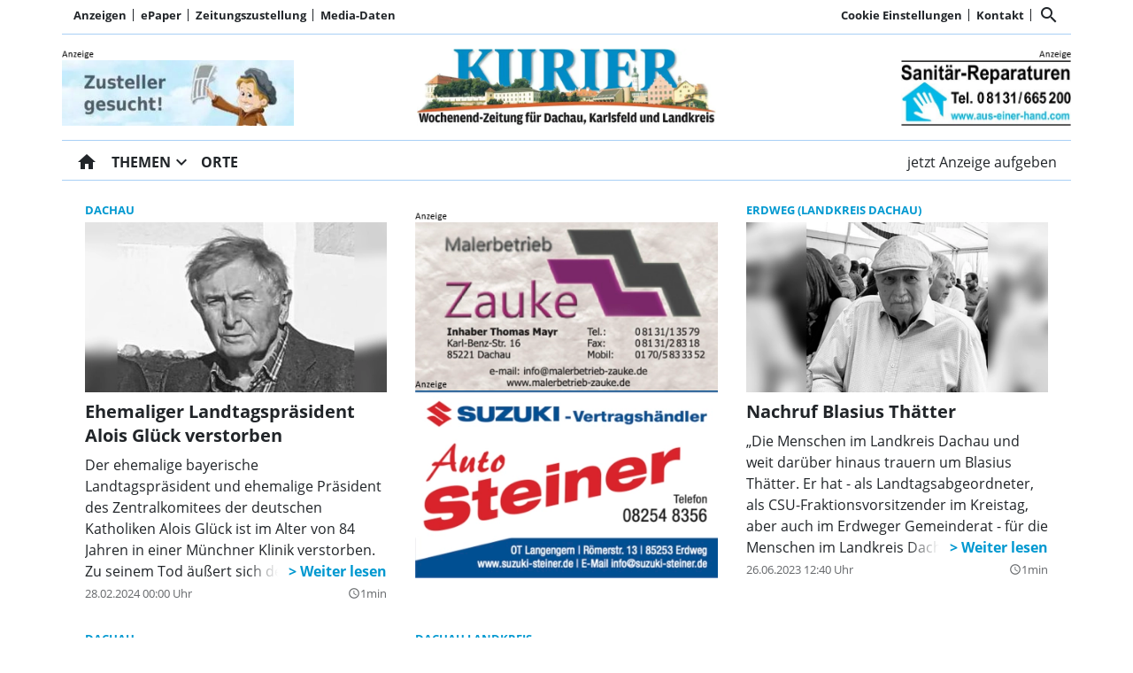

--- FILE ---
content_type: text/html; charset=utf-8
request_url: https://www.kurier-dachau.de/stichwort/Nachruf
body_size: 22185
content:
<!DOCTYPE html><!--suppress HtmlUnknownTarget --><html lang="de"><head><link _ngcontent-ng-c4161089761="" rel="preload" href="/api/asset/public/media/WXpCa1pHUm1OREl0TldObF74r_hnMl5mh_-IjbcbEF2DmNdPuAOp8riiAcYkAW0dhorrUecHLeJPu0Zfo4cgleKp4ZHQmLJsTo1zuHVCAbeB3Fw1jpSHMPOHSLxvtJvmLczG_OyafsUOAYxQHJgMWdIdhywsg-B6ct2HQCpUO9c=?width=400&amp;height=225&amp;format=webp" crossorigin="anonymous" as="image">
  <meta charset="utf-8">
  <title>Suchergebnisse für den Kurier Dachau und den Amper-Boten | Kurier Dachau</title>
  <meta name="viewport" content="width=device-width, initial-scale=1">
  <style>body {display: none;}</style>
  <!-- Google tag (gtag.js) -->
<script async src="https://www.googletagmanager.com/gtag/js?id=G-XK0FRTKKJS"></script>
<script>
  window.dataLayer = window.dataLayer || [];
  function gtag(){dataLayer.push(arguments);}
  gtag('js', new Date());

  gtag('config', 'G-XK0FRTKKJS');
</script>
<style>
.swiper--navigation-on-content-pagination-at-bottom {
display: grid;
}
</style>
  <link rel="icon" id="appIcon" type="image/x-icon" href="/api/asset/public/media/TXpjME9HUmtZak10WlRKbfD9gOchWhgbrARBEIR-Ssl9v8DP3qdkXQivQi3RZ-9HfvkN4yn-6BJpq0KF7XGxQXYk_9COIs8pkIw4ATPuOk94fKzCjSbbs76Odj1YqAbb00s6sm6Q6pYBjUYTCV2L9YISDayeNE64p5GYc4vyV8I=?preset=favicon"><link rel="apple-touch-icon" href="/api/asset/public/media/TXpjME9HUmtZak10WlRKbfD9gOchWhgbrARBEIR-Ssl9v8DP3qdkXQivQi3RZ-9HfvkN4yn-6BJpq0KF7XGxQXYk_9COIs8pkIw4ATPuOk94fKzCjSbbs76Odj1YqAbb00s6sm6Q6pYBjUYTCV2L9YISDayeNE64p5GYc4vyV8I=?preset=favicon">
  
<script type="text/javascript">
    const  settings = {"pageTitle":"Kurier Dachau","favIconAssetUrl":"/api/asset/public/media/TXpjME9HUmtZak10WlRKbfD9gOchWhgbrARBEIR-Ssl9v8DP3qdkXQivQi3RZ-9HfvkN4yn-6BJpq0KF7XGxQXYk_9COIs8pkIw4ATPuOk94fKzCjSbbs76Odj1YqAbb00s6sm6Q6pYBjUYTCV2L9YISDayeNE64p5GYc4vyV8I=?preset=favicon","mediaLabelAssetUrl":"/api/asset/public/media/WTJSak1UQmpNbVl0TmpSaLMimPqEBfnH6mEg3TxXZBLGAb8YywAzfJ9uwaej1Mu5Dm5k6px9COggLIuWpa5mvAB6fAIyFcQnf9A5cbmImez6iaVJQkImI4Ztk3c4uiKLErBAIqUD9C1KM4bmq9ZciqOwQA0tQAgpAcrfnxa6e1o=","cropMode":"enclose","showLink4ArticleTeasers":true,"showAdditionalInfos4ArticlePreviews":true,"showPreviewMetadata":true,"articleTeaserMaxLines":6,"articleTeaserLinkText":"","id2HtmlContent":null,"articleButtonWidth":300,"articleButtonSpacing":25,"bfCacheValidityPeriod":60000,"resourceSeenEnabled":true,"wallDelay":1,"resourceChangeScript":"","searchQueryPathPrefix":"/search/"};
    const  COOKIE_PROVIDERS = [{"id":"8MPMTFY0SF+mnL8NlJEHUw==","name":"HUP PS.Content #Insights","description":"#Insights misst die Leistung von redaktionellen Inhalten (Artikeln) indem es prüft, wie Nutzer mit diesen interagieren. (Lesedauer, Lesefortschritt)","url":"https://www.hup.de","essential":true,"version":0},{"id":"Rhy8RBD0SY+q6pK7cC0gDg==","name":"Meta","description":"Inhalte von sozialen Netzwerken (Facebook, Instagram, Twitter) und eingebettete Inhalte von Drittanbietern können angezeigt werden. ","url":"https://about.facebook.com/","essential":false,"version":4},{"id":"TvsOLFseTU67GHngUu61Bw==","name":"Google reCAPTCHA","description":"Zum Schutz Ihrer Anfragen per Internetformular verwenden wir den Dienst reCAPTCHA des Unternehmens Google Inc. (Google). Die Abfrage dient der Unterscheidung, ob die Eingabe durch einen Menschen oder missbräuchlich durch automatisierte, maschinelle Verarbeitung erfolgt. ","url":"/datenschutz","essential":true,"version":1},{"id":"mbE0tkFKR2yd2fx8gljMbA==","name":"Wochenanzeiger","description":"","url":"https://www.wochenanzeiger.de","essential":true,"version":0},{"id":"+o+KdEznQ0aVXVlFPSPdrg==","name":"Kurier Dachau","description":"","url":"https://www.kurier-dah.de","essential":true,"version":0}];
    const  COOKIE_CONSENT_SETTINGS = {"type":"cookieConsentPresentationSettings","version":0,"title":"Helfen Sie uns mit Ihrer Zustimmung","introduction":"Um Ihnen eine optimale Webseite bieten zu können, setzen wir Cookies und vergleichbare Instrumente ein. Einige der eingesetzten Techniken sind essentiell für den technischen Betrieb unseres Webangebots.","footnote":"Mit „Alle akzeptieren“ erklären Sie Ihre Zustimmung zu dem unten genannten Zweck. Dies umfasst auch Ihre Einwilligung zur Datenverarbeitung außerhalb des EWR (Art. 49 (1) (a) DSGVO, Drittlandtransfer), wo das hohe europäische Datenschutzniveau nicht besteht. \nMit „Details…“ können Sie festlegen, welchen Zwecken Sie zustimmen und welchen nicht.\n\nWir und unsere Partner verarbeiten und übermitteln personenbezogene Daten (z.B. Identifier und Browserdaten). Damit können wir statistisch erfassen wie unsere Webseite genutzt wird und so unser Angebot laufend verbessern und finanzieren. Mit Ihrer Zustimmung dürfen wir und unsere Partner außerdem auch Informationen auf Ihrem Gerät speichern und/oder abrufen. Wir nutzen Social-Media-Tools und Dienste von anderen Anbietern, um Kartenausschnitte oder Videos anzeigen zu können und das Teilen von Inhalten zu ermöglichen. Sie können entscheiden, für welche dieser Zwecke wir Ihre Daten speichern und verarbeiten dürfen.\n\nUnter „Cookie Einstellungen“ können Sie Ihre Angaben jederzeit anpassen, ändern oder Datenverarbeitungen ablehnen. ","placeHolderTitle":null,"placeHolderText":null,"placeHolderAllowOnce":null,"placeHolderAllowAlways":null,"placeHolderFootnote":null};
    const  CONSENT_MANAGER_SETTINGS = {"enabled":true,"externalType":null,"parameters":null};
    const  OBFUSCATE_PASSWORD = '21.0.2026';
    const  useDummyAds = false
    const device = {"os":"Mac","type":2,"isBot":true};
</script>
  
<script type="text/javascript">
    const  jwt = 'eyJhbGciOiJSUzI1NiJ9.eyJzY29wZSI6IiIsInNlc3Npb25JZCI6ImQ2THhpUGs5QXhiYU13Z0FBdE0tQUVqNXRmZVZobDhNIiwiaXNzIjoiZSIsImV4cCI6MTc2OTExNjk0M30.[base64]';
</script>
<link rel="stylesheet" href="/styles-QJYIFRPB.css"><meta property="og:site_name" content="Kurier Dachau"><meta property="og:title" content="Suchergebnisse für den Kurier Dachau und den Amper-Boten | Kurier Dachau"><meta property="twitter:card" content="summary"><meta property="twitter:title" content="Suchergebnisse für den Kurier Dachau und den Amper-Boten | Kurier Dachau"><meta property="keywords" content="Nachruf"><meta name="thumbnail" content=""><meta property="og:type" content="website"><meta name="description" content="Suchergebnisse für den Kurier Dachau und den Amper-Boten"><meta property="og:description" content="Suchergebnisse für den Kurier Dachau und den Amper-Boten"><meta property="twitter:description" content="Suchergebnisse für den Kurier Dachau und den Amper-Boten"><link rel="alternate" type="application/rss+xml" title="Suchergebnisse für den Kurier Dachau und den Amper-Boten | Kurier Dachau" href="https://www.kurier-dachau.de/api/content/public/rss?path=L3N0aWNod29ydC9uYWNocnVm"><meta name="robots" content="max-snippet:56"><style ng-app-id="ng">[_nghost-ng-c2141053125]{--pscp-background-color: var(--pscp-app-background-color)}</style><style ng-app-id="ng">[_nghost-ng-c415448651]{position:relative;display:block;pointer-events:none}[_nghost-ng-c415448651]   .ngx-spinner[_ngcontent-ng-c415448651]{transition:.35s linear all;display:block;position:absolute;top:5px;left:0px}[_nghost-ng-c415448651]   .ngx-spinner[_ngcontent-ng-c415448651]   .ngx-spinner-icon[_ngcontent-ng-c415448651]{width:14px;height:14px;border:solid 2px transparent;border-top-color:inherit;border-left-color:inherit;border-radius:50%;-webkit-animation:_ngcontent-ng-c415448651_loading-bar-spinner .4s linear infinite;animation:_ngcontent-ng-c415448651_loading-bar-spinner .4s linear infinite}[_nghost-ng-c415448651]   .ngx-bar[_ngcontent-ng-c415448651]{transition:width .35s;position:absolute;top:0;left:0;width:100%;height:2px;border-bottom-right-radius:1px;border-top-right-radius:1px}[dir=rtl]   [_nghost-ng-c415448651]   .ngx-bar[_ngcontent-ng-c415448651]{right:0;left:unset}[fixed=true][_nghost-ng-c415448651]{z-index:10002}[fixed=true][_nghost-ng-c415448651]   .ngx-bar[_ngcontent-ng-c415448651]{position:fixed}[fixed=true][_nghost-ng-c415448651]   .ngx-spinner[_ngcontent-ng-c415448651]{position:fixed;top:10px;left:10px}[dir=rtl]   [fixed=true][_nghost-ng-c415448651]   .ngx-spinner[_ngcontent-ng-c415448651]{right:10px;left:unset}@-webkit-keyframes _ngcontent-ng-c415448651_loading-bar-spinner{0%{transform:rotate(0)}to{transform:rotate(360deg)}}@keyframes _ngcontent-ng-c415448651_loading-bar-spinner{0%{transform:rotate(0)}to{transform:rotate(360deg)}}</style><style ng-app-id="ng">.cookie-consent{--bs-modal-width: calc(100% - 2 * var(--bs-modal-margin))}  .cookie-consent .modal-dialog-scrollable{height:initial}  .cookie-consent .preselected{background-color:var(--pscp-contrast-10pct)}  .cookie-consent .modal-body button{min-width:230px}  .cookie-consent .modal-footer button{min-width:230px}  .cookie-consent--details{display:flex!important;align-items:center}  .cookie-consent__main-dialog{display:flex;max-height:calc(100% - 2 * var(--bs-modal-margin));position:absolute;left:0;right:0;bottom:0}  .cookie-consent__details-dialog{display:flex;max-height:calc(100% - 2 * var(--bs-modal-margin))}  .cookie-consent__button-container-right{width:300px}  .cookie-consent__button-container-right button{width:100%}</style><style id="root-layout-styles">:root{--pscp-converge-rgb : var(--pscp-tint-rgb);--pscp-preview-inner-gap : var(--pscp-space-m);--pscp-contrast-rgb : var(--pscp-shade-rgb);--pscp-preview-teaser-box-4_highlight-preview-background-color : #eee;}</style><style ng-app-id="ng">[_nghost-ng-c1002475742]{background-color:var(--pscp-background-color);color:var(--pscp-body-color)}</style><style ng-app-id="ng">.pscp-navigation{display:block;top:var(--pscp-sticky-navigation-position);z-index:var(--pscp-sticky-navigation-z-index)}  .pscp-navigation--sticky.pscp-navigation--sticky-scroll-independent{position:sticky}  .pscp-page-scroll-up .pscp-navigation--sticky{position:sticky}</style><style ng-app-id="ng">.spacing-area[_ngcontent-ng-c2644146054]{background-color:var(--pscp-background-color)}</style><style ng-app-id="ng">[_nghost-ng-c3929099043]{color:var(--pscp-font-color)}</style><style ng-app-id="ng">.scroll-to-top-button[_ngcontent-ng-c2693327316]{position:fixed;bottom:var(--pscp-size-m);right:var(--pscp-size-l);display:flex;border-radius:50%;padding:var(--pscp-space-sm);background:var(--pscp-primary-color);color:var(--pscp-primary-contrast-color);font-size:10px;visibility:hidden;opacity:0;transition-property:opacity,visibility;transition-delay:0s,.3s;transition-duration:.3s,0s;z-index:1030;-webkit-user-select:none;-ms-user-select:none;user-select:none}.show[_ngcontent-ng-c2693327316]{visibility:visible;opacity:1;transition-delay:0s,0s}@media (min-width: 576px){.scroll-to-top-button[_ngcontent-ng-c2693327316]{right:calc(50vw - var(--pscp-container-max-width) / 2 + var(--pscp-size-m))}}@media (min-width: 768px){.scroll-to-top-button[_ngcontent-ng-c2693327316]{right:calc(50vw - var(--pscp-container-max-width) / 2 + var(--pscp-size-m))}}@media (min-width: 992px){.scroll-to-top-button[_ngcontent-ng-c2693327316]{right:calc(50vw - var(--pscp-container-max-width) / 2 + var(--pscp-size-m))}}@media (min-width: 1200px){.scroll-to-top-button[_ngcontent-ng-c2693327316]{right:calc(50vw - var(--pscp-container-max-width) / 2 + var(--pscp-size-m))}}</style><style ng-app-id="ng">[_nghost-ng-c4034033614]{--separator-color: var(--pscp-font-color)}.root[_ngcontent-ng-c4034033614]{color:var(--pscp-font-color);background-color:var(--pscp-background-color)}.nav-root[_ngcontent-ng-c4034033614]{display:flex;flex-wrap:nowrap;justify-content:space-between;font-size:13px;font-weight:700;white-space:nowrap}.left[_ngcontent-ng-c4034033614]{display:flex;flex-shrink:1;overflow:hidden;max-width:100%}.right[_ngcontent-ng-c4034033614]{display:flex;flex-shrink:0;overflow:hidden;max-width:100%}.entries-container[_ngcontent-ng-c4034033614] > *[_ngcontent-ng-c4034033614]{display:flex;align-items:center}.entries-container[_ngcontent-ng-c4034033614] > *[_ngcontent-ng-c4034033614]:not(:last-child){position:relative}.entries-container[_ngcontent-ng-c4034033614] > *[_ngcontent-ng-c4034033614]:not(:last-child):after{border-left:solid var(--separator-color) 1px;content:"";position:absolute;top:5px;bottom:5px;right:0}.menu[_ngcontent-ng-c4034033614]{flex-shrink:1;position:relative}.menu-entries[_ngcontent-ng-c4034033614]{position:absolute;background:var(--pscp-background-color);z-index:500;display:flex;flex-direction:column}.menu-entries-hidden[_ngcontent-ng-c4034033614]{display:none}</style><style ng-app-id="ng">.pscp-navigation-entry[_ngcontent-ng-c1881245405]{-webkit-user-select:none;user-select:none;display:inline-flex;align-items:center;flex-wrap:nowrap;gap:var(--pscp-space-sm);cursor:pointer;padding:var(--pscp-navigation-entry-padding, 0);height:var(--pscp-navigation-entry-height, auto)}</style><style ng-app-id="ng">[_nghost-ng-c651621576]{--pscp-border-color: var(--pscp-font-color);--pscp-border-width: thick}.search-bar[_ngcontent-ng-c651621576]{display:flex;width:100%;border-color:var(--pscp-border-color);border-style:solid;border-width:var(--pscp-border-width)}.search-button[_ngcontent-ng-c651621576]{display:flex;align-items:center;justify-content:space-around;border:none;background-color:var(--pscp-border-color);color:var(--pscp-background-color);width:40px;margin:-1px}.query-input[_ngcontent-ng-c651621576]{border-style:none;color:var(--pscp-font-color);background-color:var(--pscp-background-color)}.query-input[_ngcontent-ng-c651621576]:focus{outline:none!important}</style><style ng-app-id="ng">[_nghost-ng-c3088514774]{--color: currentColor}.separator-area[_ngcontent-ng-c3088514774]{background-color:var(--pscp-background-color)}.separator[_ngcontent-ng-c3088514774]{width:100%;background-color:var(--color)}</style><style ng-app-id="ng">[_nghost-ng-c3155153289]{--separator-color: transparent}.header-area[_ngcontent-ng-c3155153289]{display:grid;gap:var(--pscp-gutter-x);grid-template-columns:min-content 1fr min-content;grid-template-areas:"left center right";color:var(--pscp-font-color);background-color:var(--pscp-background-color)}.header-area[_ngcontent-ng-c3155153289] > *[_ngcontent-ng-c3155153289]{min-height:0}@media screen and (min-width: 768px){.header-area[_ngcontent-ng-c3155153289]{grid-template-columns:min-content 2fr 1fr}}@media screen and (min-width: 992px){.header-area[_ngcontent-ng-c3155153289]{grid-template-columns:1fr 1fr 1fr}}.header-area__left[_ngcontent-ng-c3155153289]{grid-area:left;position:relative;overflow:visible}.header-area__left[_ngcontent-ng-c3155153289]:after{position:absolute;content:"";top:0;left:calc(100% + var(--pscp-gutter-x) / 2);height:100%;width:1px;background-color:var(--separator-color)}.header-area__center[_ngcontent-ng-c3155153289]{grid-area:center}.header-area__right[_ngcontent-ng-c3155153289]{grid-area:right;position:relative;overflow:visible}.header-area__right[_ngcontent-ng-c3155153289]:after{content:"";position:absolute;top:0;right:calc(100% + var(--pscp-gutter-x) / 2);height:100%;width:1px;background-color:var(--separator-color)}.logo-area__image[_ngcontent-ng-c3155153289]{width:100%;height:100%;object-fit:contain;object-position:center;font-size:0}.logo-area__image--right[_ngcontent-ng-c3155153289]{object-position:right}</style><style ng-app-id="ng">[_nghost-ng-c274347581]{--pscp-media-header-height: 12px;--pscp-media-header-margin-bottom: 1px}a[_ngcontent-ng-c274347581]{display:flex;flex-direction:column}.media[_ngcontent-ng-c274347581]{width:100%;max-height:calc(100% - var(--pscp-media-header-height) - var(--pscp-media-header-margin-bottom))}.media[_ngcontent-ng-c274347581]   img[_ngcontent-ng-c274347581]{width:100%;height:100%;object-fit:contain;object-position:left;font-size:0}.media__header[_ngcontent-ng-c274347581]{height:var(--pscp-media-header-height);margin-bottom:var(--pscp-media-header-margin-bottom);width:100%;background:no-repeat bottom left;background-size:contain;background-image:var(--pscp-media-label-url)}.media__header.media--right[_ngcontent-ng-c274347581]{background-position-x:right}.media.media--right[_ngcontent-ng-c274347581]   img[_ngcontent-ng-c274347581]{object-position:right}</style><style ng-app-id="ng">[_nghost-ng-c840155058]{--l1-font: var(--pscp-main-navi-font, var(--pscp-app-font-family));--l1-color: var(--pscp-font-color);--l1-dropdown-icon-color: var(--pscp-font-color);--l1-background-color: var(--pscp-background-color);--l1-hover-color: var(--pscp-link-hover-color);--l1-hover-dropdown-icon-color: var(--pscp-link-hover-color);--l1-hover-background-color: var(--pscp-background-color);--l1-open-color: var(--l1-hover-color);--l1-open-background-color: var(--pscp-background-color);--l1-open-dropdown-icon-color: var(--l1-hover-color);--l1-entry-horizontal-padding: var(--pscp-space-sm);--l1-entry-vertical-padding: var(--pscp-space-sm);--l1-entry-height: auto;--l2-font: var(--pscp-main-navi-l2-font, var(--l1-font));--l2-color: var(--pscp-font-color);--l2-background-color: var(--pscp-background-color);--l2-hover-color: var(--pscp-link-hover-color);--l2-hover-background-color: var(--pscp-contrast-5pct);--l2-box-shadow-color: var(--pscp-contrast-30pct);--l2-box-shadow: 4px 4px 4px var(--l2-box-shadow-color);--l2-entry-horizontal-padding: var(--pscp-space-lg);--l2-entry-vertical-padding: var(--pscp-space-xs);--l2-entry-height: auto}.nav-level-1[_ngcontent-ng-c840155058]{display:flex;flex-wrap:nowrap;width:100%;white-space:nowrap;-webkit-user-select:none;-moz-user-select:none;-ms-user-select:none;user-select:none;border-radius:var(--pscp-nav-top-border-radius, 0) var(--pscp-nav-top-border-radius, 0) 0 0;font:var(--l1-font);--pscp-font-color: var(--l1-color);--pscp-link-color: var(--l1-color);--dropdown-icon-color: var(--l1-dropdown-icon-color);--pscp-background-color: var(--l1-background-color);--pscp-link-hover-color: var(--l1-hover-color);--hover-dropdown-icon-color: var(--l1-hover-dropdown-icon-color);--hover-background-color: var(--l1-hover-background-color);--open-color: var(--l1-open-color);--open-background-color: var(--l1-open-background-color);--open-dropdown-icon-color: var(--l1-open-dropdown-icon-color);--pscp-navigation-entry-padding: var(--l1-entry-vertical-padding) var(--l1-entry-horizontal-padding);--pscp-navigation-entry-height: var(--l1-entry-height);background-color:var(--pscp-background-color)}.nav-level-2[_ngcontent-ng-c840155058]{--pscp-font-color: var(--l2-color);--pscp-link-color: var(--l2-color);--pscp-background-color: var(--l2-background-color);--pscp-link-hover-color: var(--l2-hover-color);--hover-background-color: var(--l2-hover-background-color);--pscp-navigation-entry-padding: var(--l2-entry-vertical-padding) var(--l2-entry-horizontal-padding);--pscp-navigation-entry-height: var(--l2-entry-height);background-color:var(--pscp-background-color);box-shadow:var(--l2-box-shadow);margin-top:-2px!important;font:var(--l2-font)}.nav-level-1__left[_ngcontent-ng-c840155058]{flex-shrink:0;overflow:hidden;max-width:100%}.nav-level-1__middle-wrapper[_ngcontent-ng-c840155058]{position:relative;min-width:0;flex-shrink:1;flex-grow:1;display:flex}.nav-level-1__middle[_ngcontent-ng-c840155058]{display:flex;overflow-y:scroll;max-width:100%;-ms-overflow-style:none;scrollbar-width:none}.nav-level-1__middle[_ngcontent-ng-c840155058]::-webkit-scrollbar{display:none}.nav-level-1__right[_ngcontent-ng-c840155058]{flex-shrink:0;overflow:hidden;max-width:100%}.nav-level-1__entries-container[_ngcontent-ng-c840155058]{display:flex;flex-wrap:nowrap}.nav-level-1__entries-container[_ngcontent-ng-c840155058] > *[_ngcontent-ng-c840155058]{display:flex;align-items:center}.nav-level-1--scrolling[_ngcontent-ng-c840155058]{pointer-events:none}.dropdown-item[_ngcontent-ng-c840155058]{background-color:var(--pscp-background-color)}.dropdown-icon[_ngcontent-ng-c840155058]{color:var(--dropdown-icon-color);display:flex;align-items:center;justify-content:center;cursor:pointer}.nav__item[_ngcontent-ng-c840155058]{text-transform:var(--text-transform);background-color:var(--pscp-background-color)}.nav__item[_ngcontent-ng-c840155058]:hover{--pscp-link-color: var(--pscp-link-hover-color);--dropdown-icon-color: var(--hover-dropdown-icon-color);--pscp-background-color: var(--hover-background-color)}.nav__item.nav__item--clicked[_ngcontent-ng-c840155058], .nav__item.show[_ngcontent-ng-c840155058]{--pscp-link-color: var(--open-color);--pscp-link-hover-color: var(--open-color);--pscp-font-color: var(--open-color);--dropdown-icon-color: var(--open-dropdown-icon-color);--pscp-background-color: var(--open-background-color)}.nav__level-1-item--first[_ngcontent-ng-c840155058]{--pscp-navigation-entry-padding: var(--l1-entry-vertical-padding) var(--l1-entry-horizontal-padding) var(--l1-entry-vertical-padding) 0}.nav__level-1-item--last[_ngcontent-ng-c840155058]{--pscp-navigation-entry-padding: var(--l1-entry-vertical-padding) 0 var(--l1-entry-vertical-padding) var(--l1-entry-horizontal-padding)}.nav__level-1-item--last[_ngcontent-ng-c840155058]   .dropdown-button[_ngcontent-ng-c840155058]{margin:0}.dropup[_ngcontent-ng-c840155058], .dropright[_ngcontent-ng-c840155058], .dropdown[_ngcontent-ng-c840155058], .dropleft[_ngcontent-ng-c840155058]{position:static}.dropdown-menu[_ngcontent-ng-c840155058]{border:none;padding:0;border-radius:0}.dropdown-item[_ngcontent-ng-c840155058]{padding:0}.dropdown-item[_ngcontent-ng-c840155058]:active{color:var(--pscp-link-color)}.main[_ngcontent-ng-c840155058]{position:relative}.fixed-nav-spacer[_ngcontent-ng-c840155058]{height:37px}.scroll-button-left[_ngcontent-ng-c840155058]{left:0;color:transparent;background:transparent;display:none;align-items:center;justify-content:center;position:absolute;top:0;bottom:0}.scroll-button-right[_ngcontent-ng-c840155058]{right:0;color:transparent;background:transparent;display:none;align-items:center;justify-content:center;position:absolute;top:0;bottom:0}.scroll-button-left-visible[_ngcontent-ng-c840155058]   .scroll-button-left[_ngcontent-ng-c840155058]{color:var(--l1-color);background-color:var(--pscp-background-color);display:flex}.scroll-button-left-visible[_ngcontent-ng-c840155058]   .scroll-button-left[_ngcontent-ng-c840155058]:hover{color:var(--l1-hover-color)}.scroll-button-right-visible[_ngcontent-ng-c840155058]   .scroll-button-right[_ngcontent-ng-c840155058]{color:var(--l1-color);background-color:var(--pscp-background-color);display:flex}.scroll-button-right-visible[_ngcontent-ng-c840155058]   .scroll-button-right[_ngcontent-ng-c840155058]:hover{color:var(--l1-hover-color)}.dropdown-toggle[_ngcontent-ng-c840155058]{cursor:pointer}.dropdown-toggle[_ngcontent-ng-c840155058]:after{content:none}.dropdown-button[_ngcontent-ng-c840155058]{margin-left:calc(-1 * var(--l1-entry-horizontal-padding));margin-right:calc(-6px + var(--l1-entry-horizontal-padding))}</style><style ng-app-id="ng">[_nghost-ng-c2895322647]{--l1-color: var(--pscp-font-color);--l1-background-color: var(--pscp-icon-image-navigation-dropdown-background-color, var(--pscp-background-color));--l1-hover-color: var(--pscp-link-hover-color);--l1-hover-background-color: transparent;--l1-text-transform: uppercase;--l1-navigation-entry-padding: var(--pscp-space-sm) var(--pscp-space-m);--l1-font: var(--pscp-main-navi-font, var(--pscp-app-font-family));--l2-color: var(--pscp-font-color);--l2-background-color: var(--l1-background-color);--l2-hover-color: var(--pscp-link-color);--l2-hover-background-color: var(--pscp-contrast-5pct);--l2-text-transform: initial;--l2-navigation-entry-padding: var(--pscp-space-xs) var(--pscp-space-lg);--l2-font: var(--pscp-main-navi-l2-font, var(--l1-font))}ul[_ngcontent-ng-c2895322647]{margin:initial;padding:initial}li[_ngcontent-ng-c2895322647]{list-style-type:none}.pscp-icon-image-navigation[_ngcontent-ng-c2895322647]{position:relative;background-color:var(--pscp-background-color);display:grid;grid-template-columns:1fr auto 1fr;grid-template-rows:1fr;grid-template-areas:"icon logo dummy";gap:var(--pscp-gutter-x);-webkit-user-select:none;user-select:none}.pscp-icon-image-navigation__dropdown_anchor[_ngcontent-ng-c2895322647]{position:absolute;width:var(--pscp-icon-image-navigation-dropdown-width, 100%);max-width:100%;top:100%;z-index:100;-webkit-backface-visibility:hidden;-webkit-transform-style:preserve-3d;backface-visibility:hidden;transform-style:preserve-3d;transition:none}@media screen and (min-width: 576px){.pscp-icon-image-navigation__dropdown_anchor[_ngcontent-ng-c2895322647]{width:var(--pscp-icon-image-navigation-dropdown-width, auto)}}.pscp-icon-image-navigation__level-1[_ngcontent-ng-c2895322647]{--pscp-font-color: var(--l1-color);--pscp-link-color: var(--l1-color);--dropdown-icon-color: var(--l1-color);--pscp-background-color: var(--l1-background-color);--pscp-link-hover-color: var(--l1-hover-color);--hover-background-color: var(--l1-hover-background-color);--text-transform: var(--l1-text-transform);--font: var(--l1-font);--pscp-navigation-entry-padding: var(--l1-navigation-entry-padding);background:var(--pscp-background-color);box-shadow:4px 4px 4px var(--pscp-contrast-30pct);width:100%}.pscp-icon-image-navigation__level-2[_ngcontent-ng-c2895322647]{--pscp-font-color: var(--l2-color);--pscp-link-color: var(--l2-color);--pscp-background-color: var(--l2-background-color);--pscp-link-hover-color: var(--l2-hover-color);--hover-background-color: var(--l2-hover-background-color);--text-transform: var(--l2-text-transform);--font: var(--l2-font);--pscp-navigation-entry-padding: var(--l2-navigation-entry-padding);position:relative;margin:0;padding:0;border-radius:0;border:none;background:initial}.pscp-icon-image-navigation__menu-icon-holder[_ngcontent-ng-c2895322647], .pscp-icon-image-navigation__right-icon-holder[_ngcontent-ng-c2895322647], .pscp-icon-image-navigation__dummy-holder[_ngcontent-ng-c2895322647]{min-height:0;display:flex;align-items:center}.pscp-icon-image-navigation__menu-icon-holder[_ngcontent-ng-c2895322647]{grid-area:icon;justify-content:left;cursor:pointer;color:var(--pscp-font-color)}.pscp-icon-image-navigation__menu-icon-holder[_ngcontent-ng-c2895322647]:hover{color:var(--pscp-link-hover-color)}.pscp-icon-image-navigation__dummy-holder[_ngcontent-ng-c2895322647]{grid-area:dummy;visibility:hidden}.pscp-icon-image-navigation__right-icon-holder[_ngcontent-ng-c2895322647]{height:100%;justify-content:right}.pscp-icon-image-navigation__image-holder[_ngcontent-ng-c2895322647]{grid-area:logo;min-height:0;display:flex;align-items:center;justify-content:center}.pscp-icon-image-navigation__image[_ngcontent-ng-c2895322647]{width:100%;height:100%;object-fit:contain;object-position:center}.pscp-icon-image-navigation__toggle[_ngcontent-ng-c2895322647]{cursor:pointer;display:flex;align-items:center;margin-right:-4px}.pscp-icon-image-navigation__toggle[_ngcontent-ng-c2895322647]:after{content:none}.pscp-icon-image-navigation__toggle-icon[_ngcontent-ng-c2895322647]{--pscp-icon-font-size: 32px;color:var(--dropdown-icon-color);padding:var(--pscp-navigation-entry-padding);padding-left:0;padding-bottom:0;padding-top:0}.pscp-icon-image-navigation__item.pscp-icon-image-navigation__item--clicked[_ngcontent-ng-c2895322647], .pscp-icon-image-navigation__item[_ngcontent-ng-c2895322647]:hover{--pscp-link-color: var(--pscp-link-hover-color);background-color:var(--hover-background-color);--dropdown-icon-color: var(--pscp-link-hover-color)}.pscp-icon-image-navigation__text-and-toggle[_ngcontent-ng-c2895322647]{display:flex;align-items:center}.pscp-icon-image-navigation__item-text[_ngcontent-ng-c2895322647]{display:flex;flex-grow:1;text-transform:var(--text-transform);font:var(--font)}.pscp-icon-image-navigation__secondary-navigation[_ngcontent-ng-c2895322647]{--pscp-background-color: var(--pscp-icon-image-navigation-secondary-background-color, var(--pscp-contrast-5pct));--pscp-link-color: var(--pscp-icon-image-navigation-secondary-font-color, var(--l1-color));--pscp-link-hover-color: var(--pscp-icon-image-navigation-secondary-hover-color, var(--l1-hover-color));--text-transform: initial;--font: var(--pscp-main-navi-secondary-font, var(--l1-font));background-color:var(--pscp-background-color);display:flex;align-items:center;justify-content:space-around;flex-wrap:wrap}</style><style ng-app-id="ng">@charset "UTF-8";[_nghost-ng-c3627484422]{--font-size: var(--pscp-font-size-sm);--active-element-font-color: #6c757d}.breadcrumb-navi[_ngcontent-ng-c3627484422]{margin:0;padding:0;font-size:var(--font-size)}.breadcrumb-navi[_ngcontent-ng-c3627484422]   a[_ngcontent-ng-c3627484422]:hover{color:var(--pscp-link-hover-color);text-decoration:none}.breadcrumb-navi[_ngcontent-ng-c3627484422]   li[_ngcontent-ng-c3627484422]{list-style:none;white-space:nowrap;display:flex}.breadcrumb-navi[_ngcontent-ng-c3627484422] > li[_ngcontent-ng-c3627484422] + li[_ngcontent-ng-c3627484422]{margin-left:var(--pscp-space-sm)}.breadcrumb-navi[_ngcontent-ng-c3627484422]   li[_ngcontent-ng-c3627484422]:after{margin-left:var(--pscp-space-xs);margin-right:calc(-1 * var(--pscp-space-xs));content:"\ff0f";opacity:.5}.breadcrumb-navi[_ngcontent-ng-c3627484422]   li[_ngcontent-ng-c3627484422]:last-child{color:var(--active-element-font-color)}.breadcrumb-navi[_ngcontent-ng-c3627484422]   li[_ngcontent-ng-c3627484422]:last-child:after{margin:0;content:""}</style><style ng-app-id="ng">.one-col-layout[_ngcontent-ng-c4064966160]{padding-left:0;padding-right:0;margin-top:0}.page-layout-container[_ngcontent-ng-c4064966160]{background-color:var(--pscp-background-color)}</style><style ng-app-id="ng">@charset "UTF-8";@media (max-width: 575.98px){.d-xs-only-none{display:none!important}}@media (min-width: 576px) and (max-width: 767.98px){.d-sm-only-none{display:none!important}}@media (min-width: 768px) and (max-width: 991.98px){.d-md-only-none{display:none!important}}@media (min-width: 992px) and (max-width: 1199.98px){.d-lg-only-none{display:none!important}}@media (min-width: 1200px){.d-xl-only-none{display:none!important}}@media (max-width: 767.98px){.d-xs-to-sm-none{display:none!important}}@media (max-width: 991.98px){.d-xs-to-md-none{display:none!important}}@media (max-width: 1199.98px){.d-xs-to-lg-none{display:none!important}}:host{--pscp-font-size-lg: var(--pscp-font-size-lg)}.preview-grid__headline{color:var(--pscp-primary-color);font-weight:700;font-size:var(--pscp-font-size-lg);margin-bottom:0;padding:calc(var(--pscp-gutter-y) / 2) calc(var(--pscp-gutter-x) / 2) 0}.pscp-grid,.pscp-grid--two-col,.pscp-grid--three-col,.pscp-grid--four-col{--b: calc(var(--pscp-gutter-y) * -1);--r: calc(var(--pscp-gutter-x) * -1);--x: var(--pscp-gutter-x);--y: var(--pscp-gutter-y);--c: var(--pscp-background-color);--ww: var(--pscp-preview-container-rule-width);--cc: var(--pscp-preview-container-rule-color)}.pscp-grid>div.Y:nth-child(n):after,.pscp-grid--two-col>div.Y:nth-child(n):after,.pscp-grid--three-col>div.Y:nth-child(n):after,.pscp-grid--four-col>div.Y:nth-child(n):after{content:none;position:absolute;top:0;left:0;bottom:calc(var(--y) * -.5 - var(--ww) / 2);right:calc(var(--x) * -.5 - var(--ww) / 2);border-bottom:var(--ww) solid var(--cc);border-right:var(--ww) solid var(--cc);pointer-events:none}@media screen and (min-width: 768px) and (max-width: 992px){.pscp-grid>div.Y:nth-child(n):after{content:""}.pscp-grid>div.Y:nth-child(2n):after{right:0;border-right:none}.pscp-grid>div.Y:nth-child(odd of.Y):before{content:"";position:absolute;bottom:var(--b);right:var(--r);width:var(--x);height:var(--y);background-color:var(--c);z-index:2}.pscp-grid>div.Y:nth-child(odd of.Y):nth-last-child(-n+2 of.Y):before,.pscp-grid>div.Y:nth-child(odd of.Y):nth-last-child(-n+2 of.Y)~div:before{content:none}.pscp-grid>div.Y:nth-child(odd of.Y):nth-last-child(-n+2 of.Y):after,.pscp-grid>div.Y:nth-child(odd of.Y):nth-last-child(-n+2 of.Y)~div:after{bottom:0;border-bottom:none}}@media screen and (min-width: 992px){.pscp-grid--two-col>div.Y:nth-child(n):after{content:""}.pscp-grid--two-col>div.Y:nth-child(2n):after{right:0;border-right:none}.pscp-grid--two-col>div.Y:nth-child(odd of.Y):before{content:"";position:absolute;bottom:var(--b);right:var(--r);width:var(--x);height:var(--y);background-color:var(--c);z-index:2}.pscp-grid--two-col>div.Y:nth-child(odd of.Y):nth-last-child(-n+2 of.Y):before,.pscp-grid--two-col>div.Y:nth-child(odd of.Y):nth-last-child(-n+2 of.Y)~div:before{content:none}.pscp-grid--two-col>div.Y:nth-child(odd of.Y):nth-last-child(-n+2 of.Y):after,.pscp-grid--two-col>div.Y:nth-child(odd of.Y):nth-last-child(-n+2 of.Y)~div:after{bottom:0;border-bottom:none}.pscp-grid--three-col>div.Y:nth-child(n):after{content:""}.pscp-grid--three-col>div.Y:nth-child(3n):after{right:0;border-right:none}.pscp-grid--three-col>div.Y:nth-child(3n+1 of.Y):before{content:"";position:absolute;bottom:var(--b);right:var(--r);width:var(--x);height:var(--y);background-color:var(--c);z-index:2}.pscp-grid--three-col>div.Y:nth-child(3n+1 of.Y):nth-last-child(-n+3 of.Y):before,.pscp-grid--three-col>div.Y:nth-child(3n+1 of.Y):nth-last-child(-n+3 of.Y)~div:before{content:none}.pscp-grid--three-col>div.Y:nth-child(3n+2 of.Y):before{content:"";position:absolute;bottom:var(--b);right:var(--r);width:var(--x);height:var(--y);background-color:var(--c);z-index:2}.pscp-grid--three-col>div.Y:nth-child(3n+1 of.Y):nth-last-child(-n+3 of.Y):after,.pscp-grid--three-col>div.Y:nth-child(3n+1 of.Y):nth-last-child(-n+3 of.Y)~div:after{bottom:0;border-bottom:none}.pscp-grid--four-col>div.Y:nth-child(n):after{content:""}.pscp-grid--four-col>div.Y:nth-child(4n):after{right:0;border-right:none}.pscp-grid--four-col>div.Y:nth-child(4n+1 of.Y):before{content:"";position:absolute;bottom:var(--b);right:var(--r);width:var(--x);height:var(--y);background-color:var(--c);z-index:2}.pscp-grid--four-col>div.Y:nth-child(4n+1 of.Y):nth-last-child(-n+4 of.Y):before,.pscp-grid--four-col>div.Y:nth-child(4n+1 of.Y):nth-last-child(-n+4 of.Y)~div:before{content:none}.pscp-grid--four-col>div.Y:nth-child(4n+2 of.Y):before{content:"";position:absolute;bottom:var(--b);right:var(--r);width:var(--x);height:var(--y);background-color:var(--c);z-index:2}.pscp-grid--four-col>div.Y:nth-child(4n+3 of.Y):before{content:"";position:absolute;bottom:var(--b);right:var(--r);width:var(--x);height:var(--y);background-color:var(--c);z-index:2}.pscp-grid--four-col>div.Y:nth-child(4n+1 of.Y):nth-last-child(-n+4 of.Y):after,.pscp-grid--four-col>div.Y:nth-child(4n+1 of.Y):nth-last-child(-n+4 of.Y)~div:after{bottom:0;border-bottom:none}}.Y{position:relative}.preview-grid-area{background-color:var(--pscp-background-color);color:var(--pscp-font-color);--_text-margin: var(--pscp-preview-text-margin, 0)}.preview-grid-area.preview-grid-area--flash-news{background-color:var(--pscp-preview-background-color, var(--pscp-background-color));border-radius:var(--pscp-preview-outer-border-radius);--_column-gap: var(--pscp-space-sm);gap:var(--_column-gap) var(--pscp-gutter-x)}.preview-grid-area.preview-grid-area--flash-news :nth-child(n):after{content:"";position:absolute;height:1px;background-color:var(--pscp-contrast-20pct);left:var(--_text-margin);right:var(--_text-margin);bottom:calc(-1 * var(--_column-gap) / 2 + 1px)}.preview-grid-area.preview-grid-area--flash-news :last-child:after{display:none}.preview-grid-area__load-button-wrapper{grid-column:1/span var(--_column-count);display:flex;justify-content:center}.preview-grid-area__load-button{display:flex;flex-wrap:nowrap;align-items:center}@media screen and (min-width: 768px){.pscp-grid:not(.pscp-grid--one-col).preview-grid-area--flash-news :nth-child(n):after{display:none}}
</style><style ng-app-id="ng">[_nghost-ng-c1280528871]{--_pscp-preview-background-color: var(--pscp-preview-high-prio-background-color, var(--pscp-preview-background-color, var(--pscp-preview-low-prio-background-color, var(--pscp-background-color))));min-width:0}</style><style ng-app-id="ng">[_nghost-ng-c4161089761]{--fading-width: var(--pscp-size-l);--teaser-multiline-ellipsis-limit: var(--article-teaser-max-lines, 7)}[_nghost-ng-c4161089761]:hover   .article-preview__teaser-text[_ngcontent-ng-c4161089761]{color:var(--pscp-font-color)}[_nghost-ng-c4161089761]:hover   h2[_ngcontent-ng-c4161089761], [_nghost-ng-c4161089761]:hover   h5[_ngcontent-ng-c4161089761]{color:var(--pscp-link-hover-color)}h2[_ngcontent-ng-c4161089761]{font-weight:700;font-size:var(--pscp-h5-font-size)}.article-preview[_ngcontent-ng-c4161089761]{overflow:hidden;background-color:var(--_pscp-preview-background-color);border-radius:var(--pscp-preview-outer-border-radius);height:100%}.article-preview__metadata-container[_ngcontent-ng-c4161089761]{--_default-margin-1: 0 0 var(--pscp-space-xs) 0;--_default-margin-2: var(--pscp-preview-text-margin, var(--_default-margin-1));margin:var(--pscp-preview-text-margin-image-top-text-bottom, var(--_default-margin-2))}.article-preview__image-container[_ngcontent-ng-c4161089761]{display:block;width:100%;aspect-ratio:var(--pscp-image-top-text-bottom-preview-aspect-ratio, 16/9);margin-bottom:var(--pscp-space-sm)}.article-preview__image[_ngcontent-ng-c4161089761]{width:100%;height:100%;object-fit:cover}.article-preview__link[_ngcontent-ng-c4161089761]{display:block;height:100%}.article-preview__text-wrapper[_ngcontent-ng-c4161089761]{margin:var(--pscp-preview-text-margin-image-top-text-bottom, var(--pscp-preview-text-margin))}.article-preview__text-wrapper[_ngcontent-ng-c4161089761]:empty{display:none}.article-preview__headline[_ngcontent-ng-c4161089761]{font:var(--pscp-preview-box-headline-common-font, var(--pscp-image-top-text-bottom-preview-headline-font))}.article-preview__teaser-text[_ngcontent-ng-c4161089761]{margin-top:var(--pscp-space-sm);--multiline-ellipsis-limit: var(--teaser-multiline-ellipsis-limit)}.article-preview__additional-infos[_ngcontent-ng-c4161089761]{margin-top:var(--pscp-space-xs)}</style><style ng-app-id="ng">@charset "UTF-8";[_nghost-ng-c753283997]{--metadata-info-font-size: var(--pscp-font-size-xs);--pscp-link-color: var(--pscp-primary-color);text-transform:uppercase;font-size:var(--metadata-info-font-size);font-weight:700;overflow:hidden;text-overflow:ellipsis;white-space:nowrap}.metadata-item[_ngcontent-ng-c753283997]:after{content:" \b7  "}.metadata-item[_ngcontent-ng-c753283997]:last-of-type:after{content:""}</style><style ng-app-id="ng">[_nghost-ng-c1398361473]{display:flex;flex-wrap:nowrap;justify-content:space-between;gap:var(--pscp-space-m);--pscp-icon-font-size: var(--pscp-font-size-sm)}.additional-info[_ngcontent-ng-c1398361473]{display:flex;align-items:center;gap:var(--pscp-space-xs);color:var(--pscp-contrast-70pct);font-size:var(--pscp-font-size-xs);white-space:nowrap;overflow:hidden;text-overflow:ellipsis;min-width:0}</style><style ng-app-id="ng">[_nghost-ng-c1579091302]{--font-size: var(--pscp-font-size-xs)}.media-container[_ngcontent-ng-c1579091302]{display:flex;flex-direction:column;gap:var(--pscp-space-lg)}.invisible-text[_ngcontent-ng-c1579091302]{font-size:var(--font-size);font-weight:700;visibility:hidden;position:absolute}.metadata-container[_ngcontent-ng-c1579091302]{margin:var(--pscp-preview-text-margin);margin-bottom:var(--pscp-space-xs);visibility:hidden}</style><style ng-app-id="ng">[_nghost-ng-c1908785468]{width:100%;max-width:100%;display:flex;justify-content:center}.media[_ngcontent-ng-c1908785468]{display:block;position:relative;width:100%;max-width:100%}.media--show-hint[_ngcontent-ng-c1908785468]:after{content:"";position:absolute;left:0;top:calc(-1 * (var(--pscp-media-header-height) + var(--pscp-media-header-margin-bottom)));width:100%;height:var(--pscp-media-header-height);margin-bottom:var(--pscp-media-header-margin-bottom);z-index:1;background:var(--pscp-media-label-url) no-repeat bottom var(--_media-header-position);background-size:contain}.media__image[_ngcontent-ng-c1908785468]{width:100%;height:100%;object-fit:contain}.media--media-hint-left[_ngcontent-ng-c1908785468]{--_media-header-position: left}.media--media-hint-right[_ngcontent-ng-c1908785468]{--_media-header-position: right}.media--media-hint-center[_ngcontent-ng-c1908785468]{--_media-header-position: center}</style><style ng-app-id="ng">@charset "UTF-8";@media (max-width: 575.98px){.d-xs-only-none[_ngcontent-ng-c1744941401]{display:none!important}}@media (min-width: 576px) and (max-width: 767.98px){.d-sm-only-none[_ngcontent-ng-c1744941401]{display:none!important}}@media (min-width: 768px) and (max-width: 991.98px){.d-md-only-none[_ngcontent-ng-c1744941401]{display:none!important}}@media (min-width: 992px) and (max-width: 1199.98px){.d-lg-only-none[_ngcontent-ng-c1744941401]{display:none!important}}@media (min-width: 1200px){.d-xl-only-none[_ngcontent-ng-c1744941401]{display:none!important}}@media (max-width: 767.98px){.d-xs-to-sm-none[_ngcontent-ng-c1744941401]{display:none!important}}@media (max-width: 991.98px){.d-xs-to-md-none[_ngcontent-ng-c1744941401]{display:none!important}}@media (max-width: 1199.98px){.d-xs-to-lg-none[_ngcontent-ng-c1744941401]{display:none!important}}[_nghost-ng-c1744941401]{--l1-font-size: var(--pscp-font-size-xs);--l2-font-size: var(--pscp-font-size-xxs)}.portal-footer[_ngcontent-ng-c1744941401]{color:var(--pscp-font-color);background-color:var(--pscp-background-color);position:relative;z-index:99}.portal-footer[_ngcontent-ng-c1744941401]   .first[_ngcontent-ng-c1744941401]{font-weight:700;font-size:var(--l1-font-size)}.portal-footer[_ngcontent-ng-c1744941401]   .second[_ngcontent-ng-c1744941401]{font-size:var(--l2-font-size)}.portal-footer[_ngcontent-ng-c1744941401]   .second[_ngcontent-ng-c1744941401]   [_ngcontent-ng-c1744941401]:not(:last-child):after{content:", "}</style></head>
<body class="show-body-after-css-load" style="--pscp-article-teaser-link-text : &quot;&gt; Weiter lesen&quot;;--pscp-media-label-url : url(&quot;/api/asset/public/media/WTJSak1UQmpNbVl0TmpSaLMimPqEBfnH6mEg3TxXZBLGAb8YywAzfJ9uwaej1Mu5Dm5k6px9COggLIuWpa5mvAB6fAIyFcQnf9A5cbmImez6iaVJQkImI4Ztk3c4uiKLErBAIqUD9C1KM4bmq9ZciqOwQA0tQAgpAcrfnxa6e1o=&quot;);"><!--nghm-->
<app-root ng-version="20.3.2" _nghost-ng-c2141053125="" class="" ngh="37" ng-server-context="ssr"><ngx-loading-bar _ngcontent-ng-c2141053125="" _nghost-ng-c415448651="" fixed="true" style="color: var(--loading-bar-color);" ngh="0"><!----></ngx-loading-bar><app-fallback-h1 _ngcontent-ng-c2141053125="" ngh="1"><!----></app-fallback-h1><router-outlet _ngcontent-ng-c2141053125=""></router-outlet><app-root-layout ngh="36"><app-html-layout-part ngskiphydration="true" _nghost-ng-c1002475742=""><style>
.nav-root {
padding:5px;
}

.nav-level-1__middle-wrapper {
font-weight: bold;
}

.preview-teaser-box-4__preview-1 .article-preview {
background: #e4edf2;
}


.page-layout-container {
padding-left: 10px;
padding-right: 10px;
}


.article-preview--show-asset-badge .article-preview__asset-badge-container:after {
top: 80%;
left: 85%;
}


<style></style></app-html-layout-part><app-navigation-layout-part class="pscp-navigation d-xs-only-none d-sm-only-none pscp-navigation--sticky-scroll-independent" _nghost-ng-c2176914502="" ngh="5"><!----><app-spaced-out-service-navigation-layout-part-representation _ngcontent-ng-c2176914502="" _nghost-ng-c4034033614="" ngh="4"><div _ngcontent-ng-c4034033614="" class="root container container-no-padding"><div _ngcontent-ng-c4034033614="" class="nav-root"><div _ngcontent-ng-c4034033614="" class="d-flex d-sm-none flex-column"><button _ngcontent-ng-c4034033614="" class="icon-only-button ps-2"><span _ngcontent-ng-c4034033614="" class="material-icons">menu</span></button><div _ngcontent-ng-c4034033614="" class="menu"><div _ngcontent-ng-c4034033614="" class="menu-entries menu-entries-hidden"><div _ngcontent-ng-c4034033614=""><app-navigation-entry _ngcontent-ng-c4034033614="" _nghost-ng-c1881245405="" ngh="2"><!----><a _ngcontent-ng-c1881245405="" draggable="false" class="pscp-navigation-entry d-flex pe-3 ps-2 py-1" aria-label="Anzeigen" href="/anzeigen">Anzeigen</a><!----><!----><!----><!----><!----></app-navigation-entry></div><div _ngcontent-ng-c4034033614=""><app-navigation-entry _ngcontent-ng-c4034033614="" _nghost-ng-c1881245405="" ngh="2"><!----><a _ngcontent-ng-c1881245405="" draggable="false" class="pscp-navigation-entry d-flex pe-3 ps-2 py-1" aria-label="ePaper" href="/epaper_kur">ePaper</a><!----><!----><!----><!----><!----></app-navigation-entry></div><div _ngcontent-ng-c4034033614=""><app-navigation-entry _ngcontent-ng-c4034033614="" _nghost-ng-c1881245405="" ngh="2"><!----><a _ngcontent-ng-c1881245405="" draggable="false" class="pscp-navigation-entry d-flex pe-3 ps-2 py-1" aria-label="Zeitungszustellung" href="/zeitungszustellung">Zeitungszustellung</a><!----><!----><!----><!----><!----></app-navigation-entry></div><div _ngcontent-ng-c4034033614=""><app-navigation-entry _ngcontent-ng-c4034033614="" _nghost-ng-c1881245405="" ngh="2"><!----><a _ngcontent-ng-c1881245405="" draggable="false" class="pscp-navigation-entry d-flex pe-3 ps-2 py-1" aria-label="Media-Daten" href="/mediadaten">Media-Daten</a><!----><!----><!----><!----><!----></app-navigation-entry></div><!----></div></div></div><div _ngcontent-ng-c4034033614="" class="left entries-container d-none d-sm-flex"><div _ngcontent-ng-c4034033614=""><app-navigation-entry _ngcontent-ng-c4034033614="" _nghost-ng-c1881245405="" ngh="2"><!----><a _ngcontent-ng-c1881245405="" draggable="false" class="pscp-navigation-entry d-flex px-2" aria-label="Anzeigen" href="/anzeigen">Anzeigen</a><!----><!----><!----><!----><!----></app-navigation-entry></div><div _ngcontent-ng-c4034033614=""><app-navigation-entry _ngcontent-ng-c4034033614="" _nghost-ng-c1881245405="" ngh="2"><!----><a _ngcontent-ng-c1881245405="" draggable="false" class="pscp-navigation-entry d-flex px-2" aria-label="ePaper" href="/epaper_kur">ePaper</a><!----><!----><!----><!----><!----></app-navigation-entry></div><div _ngcontent-ng-c4034033614=""><app-navigation-entry _ngcontent-ng-c4034033614="" _nghost-ng-c1881245405="" ngh="2"><!----><a _ngcontent-ng-c1881245405="" draggable="false" class="pscp-navigation-entry d-flex px-2" aria-label="Zeitungszustellung" href="/zeitungszustellung">Zeitungszustellung</a><!----><!----><!----><!----><!----></app-navigation-entry></div><div _ngcontent-ng-c4034033614=""><app-navigation-entry _ngcontent-ng-c4034033614="" _nghost-ng-c1881245405="" ngh="2"><!----><a _ngcontent-ng-c1881245405="" draggable="false" class="pscp-navigation-entry d-flex px-2" aria-label="Media-Daten" href="/mediadaten">Media-Daten</a><!----><!----><!----><!----><!----></app-navigation-entry></div><!----></div><div _ngcontent-ng-c4034033614="" class="right entries-container"><div _ngcontent-ng-c4034033614=""><app-navigation-entry _ngcontent-ng-c4034033614="" _nghost-ng-c1881245405="" ngh="2"><!----><a _ngcontent-ng-c1881245405="" draggable="false" class="pscp-navigation-entry d-flex px-2" aria-label="Cookie Einstellungen" href="/cookie-details">Cookie Einstellungen</a><!----><!----><!----><!----><!----></app-navigation-entry></div><div _ngcontent-ng-c4034033614=""><app-navigation-entry _ngcontent-ng-c4034033614="" _nghost-ng-c1881245405="" ngh="2"><!----><a _ngcontent-ng-c1881245405="" draggable="false" class="pscp-navigation-entry d-flex px-2" aria-label="Kontakt" href="/kontakt">Kontakt</a><!----><!----><!----><!----><!----></app-navigation-entry></div><div _ngcontent-ng-c4034033614=""><app-navigation-entry _ngcontent-ng-c4034033614="" _nghost-ng-c1881245405="" ngh="3"><!----><!----><!----><a _ngcontent-ng-c1881245405="" class="pscp-navigation-entry d-flex px-2" aria-label="Suche"><span class="material-icons">search</span></a><!----><!----><!----></app-navigation-entry></div><!----></div></div></div></app-spaced-out-service-navigation-layout-part-representation><!----><!----><!----><!----><!----></app-navigation-layout-part><app-search-bar-layout-part class="d-xs-only-none d-sm-only-none" ngh="7"><app-search-bar-layout-part-representation _nghost-ng-c651621576="" ngh="6"><!----></app-search-bar-layout-part-representation><!----><!----></app-search-bar-layout-part><app-spacing-layout-part _nghost-ng-c2644146054="" class="d-xs-only-none d-sm-only-none" ngh="8"><div _ngcontent-ng-c2644146054="" class="container g-0 spacing-area pb-1"></div></app-spacing-layout-part><app-separator-layout-part class="d-xs-only-none d-sm-only-none" ngh="9"><app-separator-layout-part-representation _nghost-ng-c3088514774="" ngh="8"><div _ngcontent-ng-c3088514774="" class="container separator-area container-no-padding" style="--color: #A9D0F5;"><div _ngcontent-ng-c3088514774="" class="separator" style="height: 1px;"></div></div></app-separator-layout-part-representation><!----><!----></app-separator-layout-part><app-spacing-layout-part _nghost-ng-c2644146054="" class="d-xs-only-none d-sm-only-none" ngh="8"><div _ngcontent-ng-c2644146054="" class="container g-0 spacing-area pb-3"></div></app-spacing-layout-part><app-header-layout-part class="d-xs-only-none d-sm-only-none" ngh="13"><!----><!----><app-left-right-teaser-header-layout-part-representation _nghost-ng-c3155153289="" ngh="12"><div _ngcontent-ng-c3155153289="" class="container container-no-padding header-area" style="height: 87px;"><div _ngcontent-ng-c3155153289="" class="d-none d-lg-block h-100 header-area__left"><app-header-teaser _ngcontent-ng-c3155153289="" ngh="11"><!----><app-media-header-teaser _nghost-ng-c274347581="" ngh="10"><a _ngcontent-ng-c274347581="" target="_blank" rel="nofollow" appmediaanchor="" class="d-flex flex-column w-100 h-100"><div _ngcontent-ng-c274347581="" class="media__header"><span _ngcontent-ng-c274347581="">&nbsp;</span></div><div _ngcontent-ng-c274347581="" class="d-none d-lg-block media"><img _ngcontent-ng-c274347581="" alt="Bild" aria-hidden="true" loading="lazy" src="/api/asset/public/media/VdT4VX8GPL1fPpe5X2t12pKvG6ZBkVVYfcf47IharQotU9n8ZCtO_VBBzaO-FoOkRfiWCirmuEww2KWL1Pe9PmyXPu9O5fa6tLVjQgeSx4RemULmD29FKxXG4eXdn0aM6ZDyUITGWCJ8FLUKDsjbpwKSrsaTBcQZAIlXurGug2Q=?preset=width400&amp;format=webp"></div><div _ngcontent-ng-c274347581="" class="d-block d-md-none media"><img _ngcontent-ng-c274347581="" alt="Bild" aria-hidden="true" loading="lazy" src="/api/asset/public/media/VdT4VX8GPL1fPpe5X2t12pKvG6ZBkVVYfcf47IharQotU9n8ZCtO_VBBzaO-FoOkRfiWCirmuEww2KWL1Pe9PmyXPu9O5fa6tLVjQgeSx4RemULmD29FKxXG4eXdn0aM6ZDyUITGWCJ8FLUKDsjbpwKSrsaTBcQZAIlXurGug2Q=?preset=width400&amp;format=webp"></div><div _ngcontent-ng-c274347581="" class="d-none d-md-block d-lg-none media"><img _ngcontent-ng-c274347581="" alt="Bild" aria-hidden="true" loading="lazy" src="/api/asset/public/media/VdT4VX8GPL1fPpe5X2t12pKvG6ZBkVVYfcf47IharQotU9n8ZCtO_VBBzaO-FoOkRfiWCirmuEww2KWL1Pe9PmyXPu9O5fa6tLVjQgeSx4RemULmD29FKxXG4eXdn0aM6ZDyUITGWCJ8FLUKDsjbpwKSrsaTBcQZAIlXurGug2Q=?preset=width400&amp;format=webp"></div></a><!----><!----><!----><!----></app-media-header-teaser><!----><!----><!----><!----></app-header-teaser></div><h1 _ngcontent-ng-c3155153289="" class="h-100 header-area__center h1-as-div"><a _ngcontent-ng-c3155153289="" class="logo-area" href="/"><img _ngcontent-ng-c3155153289="" alt="Logo" loading="lazy" class="d-block d-md-none logo-area__image" src="/api/asset/public/media/TWpjelpqQTFNamd0WkRSaIrrn05BcpuggyUr4ZTr9mteo33XN2d5F24fY2CmG0CBn4D5zzfoL9syw65qrjf1l7jLr029Zs6gZj2Q4AzdC-dEaBCVtp3pd1vJ_upzY9YXfuJe8MrWlkKMw-FqoiCiyKI6nkuj0KrOjyLHnWBOx04=?preset=width800&amp;format=webp"><img _ngcontent-ng-c3155153289="" alt="Logo" loading="lazy" class="d-none d-md-block d-lg-none logo-area__image logo-area__image--right" src="/api/asset/public/media/TWpjelpqQTFNamd0WkRSaIrrn05BcpuggyUr4ZTr9mteo33XN2d5F24fY2CmG0CBn4D5zzfoL9syw65qrjf1l7jLr029Zs6gZj2Q4AzdC-dEaBCVtp3pd1vJ_upzY9YXfuJe8MrWlkKMw-FqoiCiyKI6nkuj0KrOjyLHnWBOx04=?preset=width800&amp;format=webp"><img _ngcontent-ng-c3155153289="" alt="Logo" loading="lazy" class="d-none d-lg-block logo-area logo-area__image" src="/api/asset/public/media/TWpjelpqQTFNamd0WkRSaIrrn05BcpuggyUr4ZTr9mteo33XN2d5F24fY2CmG0CBn4D5zzfoL9syw65qrjf1l7jLr029Zs6gZj2Q4AzdC-dEaBCVtp3pd1vJ_upzY9YXfuJe8MrWlkKMw-FqoiCiyKI6nkuj0KrOjyLHnWBOx04=?preset=width800&amp;format=webp"><span _ngcontent-ng-c3155153289="" class="visually-hidden">Suchergebnisse für den Kurier Dachau und den Amper-Boten | Kurier Dachau</span></a><!----></h1><!----><!----><div _ngcontent-ng-c3155153289="" class="d-md-block h-100 header-area__right d-none"><app-header-teaser _ngcontent-ng-c3155153289="" ngh="11"><!----><app-media-header-teaser _nghost-ng-c274347581="" ngh="10"><a _ngcontent-ng-c274347581="" target="_blank" rel="nofollow" appmediaanchor="" class="d-flex flex-column w-100 h-100"><div _ngcontent-ng-c274347581="" class="media__header media--right"><span _ngcontent-ng-c274347581="">&nbsp;</span></div><div _ngcontent-ng-c274347581="" class="d-none d-lg-block media media--right"><img _ngcontent-ng-c274347581="" alt="Bild" aria-hidden="true" loading="lazy" src="/api/asset/public/media/VdT4VX8GPL1fPpe5X2t12gtbBftGh6fAMSJ2A4AHhvGO9QuGdu0J0rW5Q9j1U-B3Mi66TvwFYZ2_rWe2cxFWxdHZVLAh_NlDa_TNae8H_5EiN-AUPa85bIU5ghpiMFXHqR1OM_pwhEldbRXFRrzoi02MtDav3ROoy9_5ASxsJCs=?preset=width400&amp;format=webp"></div><div _ngcontent-ng-c274347581="" class="d-block d-md-none media media--right"><img _ngcontent-ng-c274347581="" alt="Bild" aria-hidden="true" loading="lazy" src="/api/asset/public/media/VdT4VX8GPL1fPpe5X2t12gtbBftGh6fAMSJ2A4AHhvGO9QuGdu0J0rW5Q9j1U-B3Mi66TvwFYZ2_rWe2cxFWxdHZVLAh_NlDa_TNae8H_5EiN-AUPa85bIU5ghpiMFXHqR1OM_pwhEldbRXFRrzoi02MtDav3ROoy9_5ASxsJCs=?preset=width400&amp;format=webp"></div><div _ngcontent-ng-c274347581="" class="d-none d-md-block d-lg-none media media--right"><img _ngcontent-ng-c274347581="" alt="Bild" aria-hidden="true" loading="lazy" src="/api/asset/public/media/VdT4VX8GPL1fPpe5X2t12gtbBftGh6fAMSJ2A4AHhvGO9QuGdu0J0rW5Q9j1U-B3Mi66TvwFYZ2_rWe2cxFWxdHZVLAh_NlDa_TNae8H_5EiN-AUPa85bIU5ghpiMFXHqR1OM_pwhEldbRXFRrzoi02MtDav3ROoy9_5ASxsJCs=?preset=width400&amp;format=webp"></div></a><!----><!----><!----><!----></app-media-header-teaser><!----><!----><!----><!----></app-header-teaser></div></div><!----></app-left-right-teaser-header-layout-part-representation><!----><!----></app-header-layout-part><app-spacing-layout-part _nghost-ng-c2644146054="" class="d-xs-only-none d-sm-only-none" ngh="8"><div _ngcontent-ng-c2644146054="" class="container g-0 spacing-area pb-3"></div></app-spacing-layout-part><app-separator-layout-part class="d-xs-only-none d-sm-only-none" ngh="9"><app-separator-layout-part-representation _nghost-ng-c3088514774="" ngh="8"><div _ngcontent-ng-c3088514774="" class="container separator-area container-no-padding" style="--color: #A9D0F5;"><div _ngcontent-ng-c3088514774="" class="separator" style="height: 1px;"></div></div></app-separator-layout-part-representation><!----><!----></app-separator-layout-part><app-spacing-layout-part _nghost-ng-c2644146054="" class="d-xs-only-none d-sm-only-none" ngh="8"><div _ngcontent-ng-c2644146054="" class="container g-0 spacing-area pb-1"></div></app-spacing-layout-part><app-navigation-layout-part class="pscp-navigation d-xs-only-none d-sm-only-none pscp-navigation--sticky pscp-navigation--sticky-scroll-independent" _nghost-ng-c2176914502="" style="--pscp-sticky-navigation-position : 0px;--pscp-sticky-navigation-z-index : 120;" ngh="16"><!----><!----><app-main-navigation-layout-part-representation _ngcontent-ng-c2176914502="" _nghost-ng-c840155058="" ngh="15"><!----><div _ngcontent-ng-c840155058="" class="portal-spaced-out-main-navigation container"><div _ngcontent-ng-c840155058="" class="nav-level-1"><div _ngcontent-ng-c840155058="" ngbnav="" class="nav nav-level-1__entries-container nav-level-1__left nav-level-1--first-entry-no-padding-left" id="leftEntriesContainer" role="tablist"><div _ngcontent-ng-c840155058="" display="dynamic" ngbdropdown="" ngbnavitem="" placement="bottom-left" class="nav-item nav__level-1-item nav__item nav__level-1-item--first" id="101541-c2780302-d813-4018-90b4-6ecb7bcbcb7b-ngbDropdown"><div _ngcontent-ng-c840155058="" ngbdropdownanchor="" class="dropdown-toggle" style="height: 100%; width: 0;" aria-expanded="false"></div><div _ngcontent-ng-c840155058="" data-toggle="false"><app-navigation-entry _ngcontent-ng-c840155058="" _nghost-ng-c1881245405="" ngh="2"><!----><a _ngcontent-ng-c1881245405="" draggable="false" class="pscp-navigation-entry d-flex" aria-label="Hier gehts zur Startseite!" href="/"><span class="material-icons">home</span></a><!----><!----><!----><!----><!----></app-navigation-entry></div><!----><!----><!----><!----></div><!----><!----></div><!----><!----><div _ngcontent-ng-c840155058="" class="nav-level-1__middle-wrapper"><button _ngcontent-ng-c840155058="" class="icon-only-button scroll-button-left"><span class="material-icons">arrow_left</span></button><div _ngcontent-ng-c840155058="" class="nav-level-1__middle"><div _ngcontent-ng-c840155058="" ngbnav="" class="nav nav-level-1__entries-container" id="middleEntriesContainer" role="tablist"><div _ngcontent-ng-c840155058="" display="dynamic" ngbdropdown="" ngbnavitem="" placement="bottom-left" class="nav-item nav__level-1-item nav__item" id="101541-31bfb1a0-1553-45c5-838e-00bc0cb9212c-ngbDropdown"><div _ngcontent-ng-c840155058="" ngbdropdownanchor="" class="dropdown-toggle" style="height: 100%; width: 0;" aria-expanded="false"></div><!----><div _ngcontent-ng-c840155058="" data-toggle="true"><app-navigation-entry _ngcontent-ng-c840155058="" _nghost-ng-c1881245405="" ngh="14"><a _ngcontent-ng-c1881245405="" draggable="false" class="pscp-navigation-entry d-flex" aria-label="THEMEN">THEMEN</a><!----><!----><!----><!----><!----><!----></app-navigation-entry></div><!----><div _ngcontent-ng-c840155058="" data-toggle="true" class="dropdown-icon"><span _ngcontent-ng-c840155058="" class="material-icons dropdown-button">expand_more</span></div><!----><div _ngcontent-ng-c840155058="" ngbdropdownmenu="" class="dropdown-menu nav-level-2 px-1 py-1"><!----></div><!----></div><!----><div _ngcontent-ng-c840155058="" display="dynamic" ngbdropdown="" ngbnavitem="" placement="bottom-left" class="nav-item nav__level-1-item nav__item" id="101541-5f6ba7fe-f7aa-40f4-8657-c6d2f8a6862b-ngbDropdown"><div _ngcontent-ng-c840155058="" ngbdropdownanchor="" class="dropdown-toggle" style="height: 100%; width: 0;" aria-expanded="false"></div><div _ngcontent-ng-c840155058="" data-toggle="false"><app-navigation-entry _ngcontent-ng-c840155058="" _nghost-ng-c1881245405="" ngh="2"><!----><a _ngcontent-ng-c1881245405="" draggable="false" class="pscp-navigation-entry d-flex" aria-label="ORTE" href="/orte">ORTE</a><!----><!----><!----><!----><!----></app-navigation-entry></div><!----><!----><!----><!----></div><!----><!----></div><!----><!----></div><button _ngcontent-ng-c840155058="" class="icon-only-button scroll-button-right"><span class="material-icons">arrow_right</span></button></div><div _ngcontent-ng-c840155058="" ngbnav="" class="nav nav-level-1__entries-container nav-level-1__right nav-level-1--last-entry-no-padding-right" id="rightEntriesContainer" role="tablist"><div _ngcontent-ng-c840155058="" display="dynamic" ngbdropdown="" ngbnavitem="" placement="bottom-left" class="nav-item nav__level-1-item nav__item nav__level-1-item--last" id="101541-b13b86b8-8aa1-454c-b37a-00a92ab79776-ngbDropdown"><div _ngcontent-ng-c840155058="" ngbdropdownanchor="" class="dropdown-toggle" style="height: 100%; width: 0;" aria-expanded="false"></div><div _ngcontent-ng-c840155058="" data-toggle="false"><app-navigation-entry _ngcontent-ng-c840155058="" _nghost-ng-c1881245405="" ngh="2"><!----><a _ngcontent-ng-c1881245405="" draggable="false" class="pscp-navigation-entry d-flex" aria-label="jetzt Anzeige aufgeben" href="/anzeigen/kleinanzeige-aufgeben">jetzt Anzeige aufgeben</a><!----><!----><!----><!----><!----></app-navigation-entry></div><!----><!----><!----><!----></div><!----><!----></div><!----><!----></div></div></app-main-navigation-layout-part-representation><!----><!----><!----><!----></app-navigation-layout-part><app-html-layout-part ngskiphydration="true" _nghost-ng-c1002475742=""><style>
.icon-image-navigation__image {
  padding-top:5px;
  padding-bottom:5px;
}
</style></app-html-layout-part><app-navigation-layout-part class="pscp-navigation d-md-only-none d-lg-only-none d-xl-only-none pscp-navigation--sticky pscp-navigation--sticky-scroll-independent" _nghost-ng-c2176914502="" style="--pscp-sticky-navigation-position : 0px;--pscp-sticky-navigation-z-index : 119;" ngh="18"><!----><!----><!----><app-icon-image-main-navigation-layout-part-representation _ngcontent-ng-c2176914502="" _nghost-ng-c2895322647="" ngh="17"><nav _ngcontent-ng-c2895322647="" class="pscp-icon-image-navigation container" style="height: 60px;"><div _ngcontent-ng-c2895322647="" class="pscp-icon-image-navigation__menu-icon-holder"><span class="material-icons">menu</span></div><!----><div _ngcontent-ng-c2895322647="" class="pscp-icon-image-navigation__image-holder"><a _ngcontent-ng-c2895322647="" class="w-100 h-100" href="/"><img _ngcontent-ng-c2895322647="" aria-label="Home" class="pscp-icon-image-navigation__image" src="/api/asset/public/media/TW1Oa056VTVZakF0TTJZeMMefjkYehdOC50NXmCyCWxC09v5LFM8im3qUNKL9MRXxWxk_OeGDvGs0poR1XZ--M6VQV3WC0vyDfjjkWh3tgtzTAuPK2fRHfLhizdD2Hq3Qykoikl6Ttofwl5W4xFX9aA5drrwnwo8spiJlHNsdGw=?preset=height100&amp;format=webp" alt="Layout 1"></a><span _ngcontent-ng-c2895322647="" class="visually-hidden">Suchergebnisse für den Kurier Dachau und den Amper-Boten | Kurier Dachau</span><!----></div><!----><!----><div _ngcontent-ng-c2895322647="" class="pscp-icon-image-navigation__dummy-holder"><span class="material-icons">menu</span></div><!----><div _ngcontent-ng-c2895322647="" class="pscp-icon-image-navigation__dropdown_anchor"><ul _ngcontent-ng-c2895322647="" ngbdropdown="" class="pscp-icon-image-navigation__level-1 collapse"><li _ngcontent-ng-c2895322647="" ngbdropdown="" class="pscp-icon-image-navigation__item"><div _ngcontent-ng-c2895322647="" class="pscp-icon-image-navigation__text-and-toggle"><app-navigation-entry _ngcontent-ng-c2895322647="" class="pscp-icon-image-navigation__item-text" _nghost-ng-c1881245405="" ngh="2"><!----><a _ngcontent-ng-c1881245405="" draggable="false" class="pscp-navigation-entry w-100" aria-label="Startseite" href="/"><span class="material-icons">home</span></a><!----><!----><!----><!----><!----></app-navigation-entry><!----><!----><!----></div><!----></li><li _ngcontent-ng-c2895322647="" ngbdropdown="" class="pscp-icon-image-navigation__item"><div _ngcontent-ng-c2895322647="" class="pscp-icon-image-navigation__text-and-toggle"><app-navigation-entry _ngcontent-ng-c2895322647="" class="pscp-icon-image-navigation__item-text" _nghost-ng-c1881245405="" ngh="2"><!----><a _ngcontent-ng-c1881245405="" draggable="false" class="pscp-navigation-entry w-100" aria-label="Sport" href="/ressort/sport">Sport</a><!----><!----><!----><!----><!----></app-navigation-entry><!----><!----><!----></div><!----></li><li _ngcontent-ng-c2895322647="" ngbdropdown="" class="pscp-icon-image-navigation__item"><div _ngcontent-ng-c2895322647="" class="pscp-icon-image-navigation__text-and-toggle"><app-navigation-entry _ngcontent-ng-c2895322647="" class="pscp-icon-image-navigation__item-text" _nghost-ng-c1881245405="" ngh="2"><!----><a _ngcontent-ng-c1881245405="" draggable="false" class="pscp-navigation-entry w-100" aria-label="Freizeit" href="/ressort/freizeit">Freizeit</a><!----><!----><!----><!----><!----></app-navigation-entry><!----><!----><!----></div><!----></li><li _ngcontent-ng-c2895322647="" ngbdropdown="" class="pscp-icon-image-navigation__item"><div _ngcontent-ng-c2895322647="" class="pscp-icon-image-navigation__text-and-toggle"><app-navigation-entry _ngcontent-ng-c2895322647="" class="pscp-icon-image-navigation__item-text" _nghost-ng-c1881245405="" ngh="2"><!----><a _ngcontent-ng-c1881245405="" draggable="false" class="pscp-navigation-entry w-100" aria-label="Gesundheit" href="/ressort/gesundheit">Gesundheit</a><!----><!----><!----><!----><!----></app-navigation-entry><!----><!----><!----></div><!----></li><li _ngcontent-ng-c2895322647="" ngbdropdown="" class="pscp-icon-image-navigation__item"><div _ngcontent-ng-c2895322647="" class="pscp-icon-image-navigation__text-and-toggle"><app-navigation-entry _ngcontent-ng-c2895322647="" class="pscp-icon-image-navigation__item-text" _nghost-ng-c1881245405="" ngh="2"><!----><a _ngcontent-ng-c1881245405="" draggable="false" class="pscp-navigation-entry w-100" aria-label="Kunst &amp; Kultur" href="/ressort/kunst-&amp;-kultur-%2B-veranstaltungen">Kunst &amp; Kultur</a><!----><!----><!----><!----><!----></app-navigation-entry><!----><!----><!----></div><!----></li><li _ngcontent-ng-c2895322647="" ngbdropdown="" class="pscp-icon-image-navigation__item"><div _ngcontent-ng-c2895322647="" class="pscp-icon-image-navigation__text-and-toggle"><app-navigation-entry _ngcontent-ng-c2895322647="" class="pscp-icon-image-navigation__item-text" _nghost-ng-c1881245405="" ngh="2"><!----><a _ngcontent-ng-c1881245405="" draggable="false" class="pscp-navigation-entry w-100" aria-label="Bürger &amp; Politik" href="/ressort/politische-themen">Bürger &amp; Politik</a><!----><!----><!----><!----><!----></app-navigation-entry><!----><!----><!----></div><!----></li><li _ngcontent-ng-c2895322647="" ngbdropdown="" class="pscp-icon-image-navigation__item"><div _ngcontent-ng-c2895322647="" class="pscp-icon-image-navigation__text-and-toggle"><app-navigation-entry _ngcontent-ng-c2895322647="" class="pscp-icon-image-navigation__item-text" _nghost-ng-c1881245405="" ngh="2"><!----><a _ngcontent-ng-c1881245405="" draggable="false" class="pscp-navigation-entry w-100" aria-label="Ehrenamt &amp; Soziales" href="/ressort/soziale-themen">Ehrenamt &amp; Soziales</a><!----><!----><!----><!----><!----></app-navigation-entry><!----><!----><!----></div><!----></li><li _ngcontent-ng-c2895322647="" ngbdropdown="" class="pscp-icon-image-navigation__item"><div _ngcontent-ng-c2895322647="" class="pscp-icon-image-navigation__text-and-toggle"><app-navigation-entry _ngcontent-ng-c2895322647="" class="pscp-icon-image-navigation__item-text" _nghost-ng-c1881245405="" ngh="2"><!----><a _ngcontent-ng-c1881245405="" draggable="false" class="pscp-navigation-entry w-100" aria-label="Handel &amp; Wirtschaft" href="/ressort/wirtschaftsorientierte-themen">Handel &amp; Wirtschaft</a><!----><!----><!----><!----><!----></app-navigation-entry><!----><!----><!----></div><!----></li><li _ngcontent-ng-c2895322647="" ngbdropdown="" class="pscp-icon-image-navigation__item"><div _ngcontent-ng-c2895322647="" class="pscp-icon-image-navigation__text-and-toggle"><!----><app-navigation-entry _ngcontent-ng-c2895322647="" ngbdropdowntoggle="" class="dropdown-toggle pscp-icon-image-navigation__item-text pscp-icon-image-navigation__toggle" _nghost-ng-c1881245405="" aria-expanded="false" ngh="14"><a _ngcontent-ng-c1881245405="" draggable="false" class="pscp-navigation-entry w-100" aria-label="ORTE">ORTE</a><!----><!----><!----><!----><!----><!----></app-navigation-entry><!----><div _ngcontent-ng-c2895322647="" ngbdropdowntoggle="" class="dropdown-toggle pscp-icon-image-navigation__toggle pscp-icon-image-navigation__toggle-icon" aria-expanded="false"><span _ngcontent-ng-c2895322647="" class="material-icons">expand_more</span></div><!----></div><ul _ngcontent-ng-c2895322647="" ngbdropdownmenu="" class="dropdown-menu pscp-icon-image-navigation__level-2"><!----></ul><!----></li><li _ngcontent-ng-c2895322647="" ngbdropdown="" class="pscp-icon-image-navigation__item"><div _ngcontent-ng-c2895322647="" class="pscp-icon-image-navigation__text-and-toggle"><app-navigation-entry _ngcontent-ng-c2895322647="" class="pscp-icon-image-navigation__item-text" _nghost-ng-c1881245405="" ngh="2"><!----><a _ngcontent-ng-c1881245405="" draggable="false" class="pscp-navigation-entry w-100" aria-label="jetzt Anzeige aufgeben" href="/anzeigen/kleinanzeige-aufgeben">jetzt Anzeige aufgeben</a><!----><!----><!----><!----><!----></app-navigation-entry><!----><!----><!----></div><!----></li><!----><ul _ngcontent-ng-c2895322647="" class="pscp-icon-image-navigation__secondary-navigation"><li _ngcontent-ng-c2895322647="" class="pscp-icon-image-navigation__item"><app-navigation-entry _ngcontent-ng-c2895322647="" class="pscp-icon-image-navigation__item-text" _nghost-ng-c1881245405="" ngh="2"><!----><a _ngcontent-ng-c1881245405="" draggable="false" class="pscp-navigation-entry" aria-label="Anzeigen" href="/anzeigen">Anzeigen</a><!----><!----><!----><!----><!----></app-navigation-entry></li><li _ngcontent-ng-c2895322647="" class="pscp-icon-image-navigation__item"><app-navigation-entry _ngcontent-ng-c2895322647="" class="pscp-icon-image-navigation__item-text" _nghost-ng-c1881245405="" ngh="2"><!----><a _ngcontent-ng-c1881245405="" draggable="false" class="pscp-navigation-entry" aria-label="ePaper" href="/epaper_kur">ePaper</a><!----><!----><!----><!----><!----></app-navigation-entry></li><li _ngcontent-ng-c2895322647="" class="pscp-icon-image-navigation__item"><app-navigation-entry _ngcontent-ng-c2895322647="" class="pscp-icon-image-navigation__item-text" _nghost-ng-c1881245405="" ngh="2"><!----><a _ngcontent-ng-c1881245405="" draggable="false" class="pscp-navigation-entry" aria-label="Zeitungszustellung" href="/zeitungszustellung">Zeitungszustellung</a><!----><!----><!----><!----><!----></app-navigation-entry></li><li _ngcontent-ng-c2895322647="" class="pscp-icon-image-navigation__item"><app-navigation-entry _ngcontent-ng-c2895322647="" class="pscp-icon-image-navigation__item-text" _nghost-ng-c1881245405="" ngh="2"><!----><a _ngcontent-ng-c1881245405="" draggable="false" class="pscp-navigation-entry" aria-label="Media-Daten" href="/mediadaten">Media-Daten</a><!----><!----><!----><!----><!----></app-navigation-entry></li><li _ngcontent-ng-c2895322647="" class="pscp-icon-image-navigation__item"><app-navigation-entry _ngcontent-ng-c2895322647="" class="pscp-icon-image-navigation__item-text" _nghost-ng-c1881245405="" ngh="2"><!----><a _ngcontent-ng-c1881245405="" draggable="false" class="pscp-navigation-entry" aria-label="Cookie Einstellungen" href="/cookie-details">Cookie Einstellungen</a><!----><!----><!----><!----><!----></app-navigation-entry></li><li _ngcontent-ng-c2895322647="" class="pscp-icon-image-navigation__item"><app-navigation-entry _ngcontent-ng-c2895322647="" class="pscp-icon-image-navigation__item-text" _nghost-ng-c1881245405="" ngh="2"><!----><a _ngcontent-ng-c1881245405="" draggable="false" class="pscp-navigation-entry" aria-label="Kontakt" href="/kontakt">Kontakt</a><!----><!----><!----><!----><!----></app-navigation-entry></li><li _ngcontent-ng-c2895322647="" class="pscp-icon-image-navigation__item"><app-navigation-entry _ngcontent-ng-c2895322647="" class="pscp-icon-image-navigation__item-text" _nghost-ng-c1881245405="" ngh="3"><!----><!----><!----><a _ngcontent-ng-c1881245405="" class="pscp-navigation-entry" aria-label="Suche"><span class="material-icons">search</span></a><!----><!----><!----></app-navigation-entry></li><!----></ul><!----></ul><!----></div></nav><!----><!----></app-icon-image-main-navigation-layout-part-representation><!----><!----><!----></app-navigation-layout-part><app-separator-layout-part ngh="9"><app-separator-layout-part-representation _nghost-ng-c3088514774="" ngh="8"><div _ngcontent-ng-c3088514774="" class="container separator-area container-no-padding" style="--color: #A9D0F5;"><div _ngcontent-ng-c3088514774="" class="separator" style="height: 1px;"></div></div></app-separator-layout-part-representation><!----><!----></app-separator-layout-part><app-spacing-layout-part _nghost-ng-c2644146054="" ngh="8"><div _ngcontent-ng-c2644146054="" class="container g-0 spacing-area pb-2"></div></app-spacing-layout-part><app-breadcrumb-navi-layout-part ngh="20"><app-breadcrumb-navi-layout-part-representation _nghost-ng-c3627484422="" ngh="19"><!----></app-breadcrumb-navi-layout-part-representation><!----><!----></app-breadcrumb-navi-layout-part><app-content-layout-part _nghost-ng-c3929099043="" style="--article-button-media-width : 300px;--article-button-media-spacing : 25px;--article-teaser-max-lines : 6;" ngh="8"><div _ngcontent-ng-c3929099043="" class="content-layout-part"><app-content-factory _ngcontent-ng-c3929099043="" ngh="32"><app-page-content ngh="8"><app-page-layout-factory ngh="31"><!----><app-single-column-page-layout _nghost-ng-c4064966160="" ngh="30"><div _ngcontent-ng-c4064966160="" class="container page-layout-container g-0"><div _ngcontent-ng-c4064966160="" class="row g-0"><div _ngcontent-ng-c4064966160="" class="col"><app-page-part-holder _ngcontent-ng-c4064966160="" ngh="29"><app-preview-grid-sub-type-component ngh="28"><div class="preview-grid"><!----><div class="pscp-grid pscp-grid--three-col preview-grid-area "><div app-preview-holder="" class="preview-grid-area__preview-holder Y" _nghost-ng-c1280528871="" ngh="24"><app-image-top-text-bottom-article-preview _nghost-ng-c4161089761="" ngh="23"><div _ngcontent-ng-c4161089761="" class="article-preview"><div _ngcontent-ng-c4161089761="" app-preview-metadata="" class="article-preview__metadata-container" _nghost-ng-c753283997="" ngh="21"><a _ngcontent-ng-c753283997="" routerlinkactive="active" class="metadata-item" href="/orte/Dachau"> Dachau
</a><!----><!----></div><!----><a _ngcontent-ng-c4161089761="" class="article-preview__link" href="/ehemaliger-landtagspraesident-alois-glueck-verstorben/cnt-id-ps-f38243a1-7e5f-48dd-aabc-7c7b815e17f0"><div _ngcontent-ng-c4161089761="" class="article-preview__image-container article-preview__overlay-premium-badge-container article-preview__asset-badge-container"><img _ngcontent-ng-c4161089761="" appadaptiveimageasset="" class="article-preview__image" loading="eager" src="/api/asset/public/media/WXpCa1pHUm1OREl0TldObF74r_hnMl5mh_-IjbcbEF2DmNdPuAOp8riiAcYkAW0dhorrUecHLeJPu0Zfo4cgleKp4ZHQmLJsTo1zuHVCAbeB3Fw1jpSHMPOHSLxvtJvmLczG_OyafsUOAYxQHJgMWdIdhywsg-B6ct2HQCpUO9c=?width=400&amp;height=225&amp;format=webp" alt="1970 wurde Alois Glück für die CSU in den Bayerischen Landtag gewählt. (Foto: CSU)" crossorigin="anonymous"><!----></div><div _ngcontent-ng-c4161089761="" class="article-preview__text-wrapper"><h2 _ngcontent-ng-c4161089761="" class="article-preview__headline article-preview__inline-premium-badge-container"><span>Ehemaliger Landtagspräsident Alois Glück verstorben</span></h2><!----><!----><div _ngcontent-ng-c4161089761="" class="portal-multi-line-ellipsis article-preview__teaser-text article-preview--continue-read-hint">Der ehemalige bayerische Landtagspräsident und ehemalige Präsident des Zentralkomitees der deutschen Katholiken Alois Glück ist im Alter von 84 Jahren in einer Münchner Klinik verstorben. Zu seinem Tod äußert sich der Dachauer Landtagsabgeordnete Bernhard Seidenath:</div><!----><div _ngcontent-ng-c4161089761="" app-preview-additional-infos="" class="article-preview__additional-infos" _nghost-ng-c1398361473="" ngh="22"><div _ngcontent-ng-c1398361473="" class="additional-info">28.02.2024 00:00 Uhr</div><div _ngcontent-ng-c1398361473="" class="additional-info"><span class="material-icons">query_builder</span>1min</div><!----></div><!----></div></a></div><!----></app-image-top-text-bottom-article-preview><!----></div><div app-preview-holder="" class="preview-grid-area__preview-holder Y" _nghost-ng-c1280528871="" ngh="27"><div app-media-preview="" _nghost-ng-c1579091302="" ngh="26"><div _ngcontent-ng-c1579091302="" class="mb-1 invisible-text">invisible</div><div _ngcontent-ng-c1579091302="" class="d-flex flex-column media-column"><div _ngcontent-ng-c1579091302="" app-preview-metadata="" class="metadata-container" _nghost-ng-c753283997="" ngh="21"><a _ngcontent-ng-c753283997="" routerlinkactive="active" class="metadata-item"> dummy
</a><!----><!----></div><!----><div _ngcontent-ng-c1579091302="" class="media-container"><app-simple-media _ngcontent-ng-c1579091302="" _nghost-ng-c1908785468="" ngh="25"><!----><a _ngcontent-ng-c1908785468="" target="_blank" rel="nofollow" appmediaanchor="" class="d-lg-block d-none media media--media-hint-left media--show-hint" style="max-width: 475px;"><img _ngcontent-ng-c1908785468="" appadaptiveimageasset="" aria-hidden="true" class="media__image" style="aspect-ratio: 1.7924528301886793;" loading="lazy" src="/api/asset/public/media/VdT4VX8GPL1fPpe5X2t12masWu2NNVv9G0yTK64sIKKUoDwERgktWiM_qLos4woQSZo7kEOuX_lfKdloUx76r7P36lKkZYLzb6RA5RejiHnojacR5FxjiMJyMPKkwb3NfgrvVqDagfwQubc-Coz7fTTWSPym6riWdIk2r5zVDq4=?width=400&amp;format=webp" alt="Bild" crossorigin="anonymous"><!----></a><!----><!----><!----><a _ngcontent-ng-c1908785468="" target="_blank" rel="nofollow" appmediaanchor="" class="d-lg-none d-md-block d-none media media--media-hint-left media--show-hint" style="max-width: 475px;"><img _ngcontent-ng-c1908785468="" appadaptiveimageasset="" aria-hidden="true" class="media__image" style="aspect-ratio: 1.7924528301886793;" loading="lazy" src="/api/asset/public/media/VdT4VX8GPL1fPpe5X2t12masWu2NNVv9G0yTK64sIKKUoDwERgktWiM_qLos4woQSZo7kEOuX_lfKdloUx76r7P36lKkZYLzb6RA5RejiHnojacR5FxjiMJyMPKkwb3NfgrvVqDagfwQubc-Coz7fTTWSPym6riWdIk2r5zVDq4=?width=400&amp;format=webp" alt="Bild" crossorigin="anonymous"><!----></a><!----><!----><!----><a _ngcontent-ng-c1908785468="" target="_blank" rel="nofollow" appmediaanchor="" class="d-block d-md-none media media--media-hint-left media--show-hint" style="max-width: 475px;"><img _ngcontent-ng-c1908785468="" appadaptiveimageasset="" aria-hidden="true" class="media__image" style="aspect-ratio: 1.7924528301886793;" loading="lazy" src="/api/asset/public/media/VdT4VX8GPL1fPpe5X2t12masWu2NNVv9G0yTK64sIKKUoDwERgktWiM_qLos4woQSZo7kEOuX_lfKdloUx76r7P36lKkZYLzb6RA5RejiHnojacR5FxjiMJyMPKkwb3NfgrvVqDagfwQubc-Coz7fTTWSPym6riWdIk2r5zVDq4=?width=400&amp;format=webp" alt="Bild" crossorigin="anonymous"><!----></a><!----><!----><!----><!----><!----><!----><!----><!----></app-simple-media><app-simple-media _ngcontent-ng-c1579091302="" _nghost-ng-c1908785468="" ngh="25"><!----><a _ngcontent-ng-c1908785468="" target="_blank" rel="nofollow" appmediaanchor="" class="d-lg-block d-none media media--media-hint-left media--show-hint" style="max-width: 475px;"><img _ngcontent-ng-c1908785468="" appadaptiveimageasset="" aria-hidden="true" class="media__image" style="aspect-ratio: 1.6101694915254237;" loading="lazy" src="/api/asset/public/media/VdT4VX8GPL1fPpe5X2t12pPBLs23Z2C5RSqiOV2KmT_It2XAcGJ2rbEKC2SYYRtOb10nUYEZMDKKBoe0YVtGv_PQno7tuUZIIiuIKVrQ9Fb0pYg-t9YlUi37DtmxdngaFy8A0RMjnYp8xJ8CUooMaD9qJUkbST-n-AUR7AD414o=?width=400&amp;format=webp" alt="Bild" crossorigin="anonymous"><!----></a><!----><!----><!----><a _ngcontent-ng-c1908785468="" target="_blank" rel="nofollow" appmediaanchor="" class="d-lg-none d-md-block d-none media media--media-hint-left media--show-hint" style="max-width: 475px;"><img _ngcontent-ng-c1908785468="" appadaptiveimageasset="" aria-hidden="true" class="media__image" style="aspect-ratio: 1.6101694915254237;" loading="lazy" src="/api/asset/public/media/VdT4VX8GPL1fPpe5X2t12pPBLs23Z2C5RSqiOV2KmT_It2XAcGJ2rbEKC2SYYRtOb10nUYEZMDKKBoe0YVtGv_PQno7tuUZIIiuIKVrQ9Fb0pYg-t9YlUi37DtmxdngaFy8A0RMjnYp8xJ8CUooMaD9qJUkbST-n-AUR7AD414o=?width=400&amp;format=webp" alt="Bild" crossorigin="anonymous"><!----></a><!----><!----><!----><a _ngcontent-ng-c1908785468="" target="_blank" rel="nofollow" appmediaanchor="" class="d-block d-md-none media media--media-hint-left media--show-hint" style="max-width: 475px;"><img _ngcontent-ng-c1908785468="" appadaptiveimageasset="" aria-hidden="true" class="media__image" style="aspect-ratio: 1.6101694915254237;" loading="lazy" src="/api/asset/public/media/VdT4VX8GPL1fPpe5X2t12pPBLs23Z2C5RSqiOV2KmT_It2XAcGJ2rbEKC2SYYRtOb10nUYEZMDKKBoe0YVtGv_PQno7tuUZIIiuIKVrQ9Fb0pYg-t9YlUi37DtmxdngaFy8A0RMjnYp8xJ8CUooMaD9qJUkbST-n-AUR7AD414o=?width=400&amp;format=webp" alt="Bild" crossorigin="anonymous"><!----></a><!----><!----><!----><!----><!----><!----><!----><!----></app-simple-media><!----></div></div></div><!----></div><div app-preview-holder="" class="preview-grid-area__preview-holder Y" _nghost-ng-c1280528871="" ngh="24"><app-image-top-text-bottom-article-preview _nghost-ng-c4161089761="" ngh="23"><div _ngcontent-ng-c4161089761="" class="article-preview"><div _ngcontent-ng-c4161089761="" app-preview-metadata="" class="article-preview__metadata-container" _nghost-ng-c753283997="" ngh="21"><a _ngcontent-ng-c753283997="" routerlinkactive="active" class="metadata-item" href="/orte/Erdweg-%28Landkreis-Dachau%29"> Erdweg (Landkreis Dachau)
</a><!----><!----></div><!----><a _ngcontent-ng-c4161089761="" class="article-preview__link" href="/nachruf-blasius-thaetter/cnt-id-ps-845a1daa-f2f7-41be-abc2-522223890735"><div _ngcontent-ng-c4161089761="" class="article-preview__image-container article-preview__overlay-premium-badge-container article-preview__asset-badge-container"><img _ngcontent-ng-c4161089761="" appadaptiveimageasset="" class="article-preview__image" loading="lazy" src="/api/asset/public/media/TnpaaFpEbGhNVEl0TURrekASm7ed9w1vv-8jMN08ZF_EUADvKWAwrW7jnsUX0WnfS5wVnRMuEz9qD98V6ldpxjM1uNmMHC4gWePwmDxlCW9w6ygOnX612x8ixsUrhKdTURs_K6PshdsPuDcwGmbp8X-2hLI3BXkPN5gn5Udaz_0=?width=400&amp;height=225&amp;format=webp" alt="Blasius Thätter bei der Verleihung der Erdweger Ehrenbürgerwürde im Juli 2022. (Foto: CSU Dachau)" crossorigin="anonymous"><!----></div><div _ngcontent-ng-c4161089761="" class="article-preview__text-wrapper"><h2 _ngcontent-ng-c4161089761="" class="article-preview__headline article-preview__inline-premium-badge-container"><span>Nachruf Blasius Thätter</span></h2><!----><!----><div _ngcontent-ng-c4161089761="" class="portal-multi-line-ellipsis article-preview__teaser-text article-preview--continue-read-hint">„Die Menschen im Landkreis Dachau und weit darüber hinaus trauern um Blasius Thätter. Er hat - als Landtagsabgeordneter, als CSU-Fraktionsvorsitzender im Kreistag, aber auch im Erdweger Gemeinderat - für die Menschen im Landkreis Dachau gelebt, gearbeitet und gestritten - mit Herzblut sowie mit Haut und Haar. Die Schülerinnen und Schüler mit Förderbedarf lagen ihm, dem Lehrer und Bildungspolitiker, in besonderer Weise am Herzen. So hat er sich auch nach seinem Ausscheiden aus dem Landtag um die Inklusion verdient gemacht. Sein verschmitztes Lächeln, seine Zugewandtheit und sein Interesse an den Menschen werden wir immer in Erinnerung behalten. Mein Mitgefühl gilt seiner Frau Christl und seiner Familie.</div><!----><div _ngcontent-ng-c4161089761="" app-preview-additional-infos="" class="article-preview__additional-infos" _nghost-ng-c1398361473="" ngh="22"><div _ngcontent-ng-c1398361473="" class="additional-info">26.06.2023 12:40 Uhr</div><div _ngcontent-ng-c1398361473="" class="additional-info"><span class="material-icons">query_builder</span>1min</div><!----></div><!----></div></a></div><!----></app-image-top-text-bottom-article-preview><!----></div><div app-preview-holder="" class="preview-grid-area__preview-holder Y" _nghost-ng-c1280528871="" ngh="24"><app-image-top-text-bottom-article-preview _nghost-ng-c4161089761="" ngh="23"><div _ngcontent-ng-c4161089761="" class="article-preview"><div _ngcontent-ng-c4161089761="" app-preview-metadata="" class="article-preview__metadata-container" _nghost-ng-c753283997="" ngh="21"><a _ngcontent-ng-c753283997="" routerlinkactive="active" class="metadata-item" href="/orte/Dachau"> Dachau
</a><!----><!----></div><!----><a _ngcontent-ng-c4161089761="" class="article-preview__link" href="/servus-fonsi/cnt-id-ps-a7d74066-5d2c-484b-a16e-81324fef5baa"><div _ngcontent-ng-c4161089761="" class="article-preview__image-container article-preview__overlay-premium-badge-container article-preview__asset-badge-container"><img _ngcontent-ng-c4161089761="" appadaptiveimageasset="" class="article-preview__image" loading="lazy" src="/api/asset/public/media/TVRFeE5URXhObUl0Tmpreu0LZX8BTPLGD_a8fHzsV-M5BZq_u-dCOvv6-n4JQHAn9VuRTuj5qnREy_bAspbKm1R8KPZNV9PFW_Utl23GjYfqOC_gPOGCifJPmwyHDmCEl4BbuquCzgi36uOomYocaxW751Xkfc8zI772Sr0lphM=?width=400&amp;height=225&amp;format=webp" alt="Alfons „Fonsi” Trinkl ist am 5. März mit 87 Jahren verstorben. (Foto: Manfred Plabst)" crossorigin="anonymous"><!----></div><div _ngcontent-ng-c4161089761="" class="article-preview__text-wrapper"><h2 _ngcontent-ng-c4161089761="" class="article-preview__headline article-preview__inline-premium-badge-container"><span>Servus Fonsi!</span></h2><!----><!----><div _ngcontent-ng-c4161089761="" class="portal-multi-line-ellipsis article-preview__teaser-text article-preview--continue-read-hint">„Seit ich in den 1980er Jahren in Dachau mein Arbeitsleben im Verlagswesen startete, war mir der Alfons Trinkl ein Begriff: jeder kannte ihn und er kannte jeden. Im KURIER wurden wir dann Kollegen und ich schätzte ihn als lebensfrohen Menschen, den man gerne um sich hat“, sagt Ernst Kreisl über den kürzlich verstorbenen Etzenhausener.</div><!----><div _ngcontent-ng-c4161089761="" app-preview-additional-infos="" class="article-preview__additional-infos" _nghost-ng-c1398361473="" ngh="22"><div _ngcontent-ng-c1398361473="" class="additional-info">15.03.2023 13:02 Uhr</div><div _ngcontent-ng-c1398361473="" class="additional-info"><span class="material-icons">query_builder</span>2min</div><!----></div><!----></div></a></div><!----></app-image-top-text-bottom-article-preview><!----></div><div app-preview-holder="" class="preview-grid-area__preview-holder Y" _nghost-ng-c1280528871="" ngh="24"><app-image-top-text-bottom-article-preview _nghost-ng-c4161089761="" ngh="23"><div _ngcontent-ng-c4161089761="" class="article-preview"><div _ngcontent-ng-c4161089761="" app-preview-metadata="" class="article-preview__metadata-container" _nghost-ng-c753283997="" ngh="21"><a _ngcontent-ng-c753283997="" routerlinkactive="active" class="metadata-item" href="/orte/Dachau-Landkreis"> Dachau Landkreis
</a><!----><!----></div><!----><a _ngcontent-ng-c4161089761="" class="article-preview__link" href="/nachruf-wolfgang-altmann/cnt-id-ps-c7120719-d5b9-4194-9f2d-0c147ef25c87"><div _ngcontent-ng-c4161089761="" class="article-preview__image-container article-preview__overlay-premium-badge-container article-preview__asset-badge-container"><img _ngcontent-ng-c4161089761="" appadaptiveimageasset="" class="article-preview__image" loading="lazy" src="/api/asset/public/media/TW1aaFl6azVPV1F0WldSbHAe_lO3BYLsSZV-CkyL2N6OdtYGxs8twYhdqIoicLOdahj8xNGZq-bbp8sz1Jtl89CUh8tKQB7BUVrigWwtGa0Tkgp_eD8rlfR4kcU_P23Ip2iN5z0WflQCZ_wSeAnFjxbVXZYliCYcGfIkXcnUg5s=?width=400&amp;height=225&amp;format=webp" alt="Wolfgang Altmann (Foto: privat)" crossorigin="anonymous"><!----></div><div _ngcontent-ng-c4161089761="" class="article-preview__text-wrapper"><h2 _ngcontent-ng-c4161089761="" class="article-preview__headline article-preview__inline-premium-badge-container"><span>Nachruf Wolfgang Altmann</span></h2><!----><!----><div _ngcontent-ng-c4161089761="" class="portal-multi-line-ellipsis article-preview__teaser-text article-preview--continue-read-hint">„Das Bier muss laufen“ - das war die Devise von Wolfgang Altmann, der über 40 Jahre als Getränkekoordinator der Spaten Brauerei nicht nur das Oktoberfest, sondern auch das Dachauer Volksfest und viele andere Veranstaltungen betreute.</div><!----><div _ngcontent-ng-c4161089761="" app-preview-additional-infos="" class="article-preview__additional-infos" _nghost-ng-c1398361473="" ngh="22"><div _ngcontent-ng-c1398361473="" class="additional-info">13.02.2023 14:33 Uhr</div><div _ngcontent-ng-c1398361473="" class="additional-info"><span class="material-icons">query_builder</span>1min</div><!----></div><!----></div></a></div><!----></app-image-top-text-bottom-article-preview><!----></div><!----><!----></div></div></app-preview-grid-sub-type-component><!----></app-page-part-holder><!----><!----></div></div></div></app-single-column-page-layout><!----></app-page-layout-factory></app-page-content><!----><!----></app-content-factory></div></app-content-layout-part><app-spacing-layout-part _nghost-ng-c2644146054="" ngh="8"><div _ngcontent-ng-c2644146054="" class="container g-0 spacing-area pb-3"></div></app-spacing-layout-part><app-separator-layout-part ngh="9"><app-separator-layout-part-representation _nghost-ng-c3088514774="" ngh="8"><div _ngcontent-ng-c3088514774="" class="container separator-area container-no-padding" style="--color: #A9D0F5;"><div _ngcontent-ng-c3088514774="" class="separator" style="height: 1px;"></div></div></app-separator-layout-part-representation><!----><!----></app-separator-layout-part><app-spacing-layout-part _nghost-ng-c2644146054="" ngh="8"><div _ngcontent-ng-c2644146054="" class="container g-0 spacing-area pb-1"></div></app-spacing-layout-part><app-navigation-layout-part class="pscp-navigation pscp-navigation--sticky-scroll-independent" _nghost-ng-c2176914502="" ngh="34"><!----><!----><!----><!----><app-footer-navigation-layout-part-representation _ngcontent-ng-c2176914502="" _nghost-ng-c1744941401="" ngh="33"><div _ngcontent-ng-c1744941401="" class="container portal-footer pb-3"><div _ngcontent-ng-c1744941401="" class="row"><div _ngcontent-ng-c1744941401="" class="col-12 col-md-4 pt-3"><div _ngcontent-ng-c1744941401="" class="first fw-bold"><app-navigation-entry _ngcontent-ng-c1744941401="" _nghost-ng-c1881245405="" ngh="2"><!----><a _ngcontent-ng-c1881245405="" draggable="false" class="pscp-navigation-entry fw-bold" aria-label="Kurier Dachau" href="/">Kurier Dachau</a><!----><!----><!----><!----><!----></app-navigation-entry><!----><!----></div><div _ngcontent-ng-c1744941401="" class="second"><app-navigation-entry _ngcontent-ng-c1744941401="" _nghost-ng-c1881245405="" ngh="2"><!----><a _ngcontent-ng-c1881245405="" draggable="false" class="pscp-navigation-entry d-inline" aria-label="Impressum" href="/impressum">Impressum</a><!----><!----><!----><!----><!----></app-navigation-entry><!----><!----><!----><app-navigation-entry _ngcontent-ng-c1744941401="" _nghost-ng-c1881245405="" ngh="2"><!----><a _ngcontent-ng-c1881245405="" draggable="false" class="pscp-navigation-entry d-inline" aria-label="Media-Daten" href="/mediadaten">Media-Daten</a><!----><!----><!----><!----><!----></app-navigation-entry><!----><!----><!----><app-navigation-entry _ngcontent-ng-c1744941401="" _nghost-ng-c1881245405="" ngh="2"><!----><a _ngcontent-ng-c1881245405="" draggable="false" class="pscp-navigation-entry d-inline" aria-label="Kontakt" href="/kontakt">Kontakt</a><!----><!----><!----><!----><!----></app-navigation-entry><!----><!----><!----><app-navigation-entry _ngcontent-ng-c1744941401="" _nghost-ng-c1881245405="" ngh="2"><!----><a _ngcontent-ng-c1881245405="" draggable="false" class="pscp-navigation-entry d-inline" aria-label="Datenschutz" href="/datenschutz">Datenschutz</a><!----><!----><!----><!----><!----></app-navigation-entry><!----><!----><!----><app-navigation-entry _ngcontent-ng-c1744941401="" _nghost-ng-c1881245405="" ngh="2"><!----><a _ngcontent-ng-c1881245405="" draggable="false" class="pscp-navigation-entry d-inline" aria-label="AGB" href="/agb">AGB</a><!----><!----><!----><!----><!----></app-navigation-entry><!----><!----><!----><!----></div></div><!----><div _ngcontent-ng-c1744941401="" class="col-12 col-md-4 pt-3"><div _ngcontent-ng-c1744941401="" class="first fw-bold"><app-navigation-entry _ngcontent-ng-c1744941401="" _nghost-ng-c1881245405="" ngh="2"><!----><a _ngcontent-ng-c1881245405="" draggable="false" class="pscp-navigation-entry fw-bold" aria-label=" Zeitung online lesen" href="/epaper"> Zeitung online lesen</a><!----><!----><!----><!----><!----></app-navigation-entry><!----><!----></div><div _ngcontent-ng-c1744941401="" class="second"><app-navigation-entry _ngcontent-ng-c1744941401="" _nghost-ng-c1881245405="" ngh="2"><!----><a _ngcontent-ng-c1881245405="" draggable="false" class="pscp-navigation-entry d-inline" aria-label="ePaper" href="/epaper">ePaper</a><!----><!----><!----><!----><!----></app-navigation-entry><!----><!----><!----><!----></div></div><!----><div _ngcontent-ng-c1744941401="" class="col-12 col-md-4 pt-3"><div _ngcontent-ng-c1744941401="" class="first fw-bold"><app-navigation-entry _ngcontent-ng-c1744941401="" _nghost-ng-c1881245405="" ngh="2"><!----><a _ngcontent-ng-c1881245405="" draggable="false" class="pscp-navigation-entry fw-bold" aria-label="Zeitungszustellung" href="/zeitungszustellung">Zeitungszustellung</a><!----><!----><!----><!----><!----></app-navigation-entry><!----><!----></div><div _ngcontent-ng-c1744941401="" class="second"><app-navigation-entry _ngcontent-ng-c1744941401="" _nghost-ng-c1881245405="" ngh="2"><!----><a _ngcontent-ng-c1881245405="" draggable="false" class="pscp-navigation-entry d-inline" aria-label="Zusteller werden" href="/zeitungszustellung/zustellbewerbung">Zusteller werden</a><!----><!----><!----><!----><!----></app-navigation-entry><!----><!----><!----><app-navigation-entry _ngcontent-ng-c1744941401="" _nghost-ng-c1881245405="" ngh="2"><!----><a _ngcontent-ng-c1881245405="" draggable="false" class="pscp-navigation-entry d-inline" aria-label="Zustellreklamation" href="/zeitungszustellung/zustellreklamation">Zustellreklamation</a><!----><!----><!----><!----><!----></app-navigation-entry><!----><!----><!----><!----></div></div><!----><!----><!----><!----></div></div></app-footer-navigation-layout-part-representation><!----><!----></app-navigation-layout-part><app-scroll-to-top-layout-part _nghost-ng-c2693327316="" ngh="8"><div _ngcontent-ng-c2693327316="" role="button" aria-label="Nach oben scrollen" class="scroll-to-top-button"><span _ngcontent-ng-c2693327316="" class="material-icons-outlined">north</span></div></app-scroll-to-top-layout-part><!----><app-cookie-consent _nghost-ng-c665080860="" ngh="35"><!----><!----></app-cookie-consent><router-outlet></router-outlet><!----></app-root-layout><!----></app-root>

<!--jwt-supplier-placeholder-->
<link rel="modulepreload" href="/chunk-M3TENZ3D.js"><link rel="modulepreload" href="/chunk-EQDQRRRY.js"><script src="/polyfills-DHHU6LMO.js" type="module"></script><script src="/scripts-ZZE5RKD6.js" defer=""></script><script src="/main-42MPU66B.js" type="module"></script>

<script id="ng-state" type="application/json">{"1838836180":{"b":{"type":"page","content":{"id":"4f940009-cd39-4da1-aa3d-62a3eed0ccc6","pageLayoutTypeKey":"singleColumnLayout","pageColumns":[[{"type":"articleListPagePart","id":"05e93c28-d83e-4519-9780-493557ded044","subTypeComponentTypeKey":"previewGrid","customProperties":{},"requiredCookieProviderIds":null,"representation":"threeColumn","moreDataAvailable":false,"headline":"","articlePreviewType":null,"articlePreviewTypeProperties":{"type":"imageTopTextBottom","showHeadline":true,"customProperties":{},"externalBaseUrl":""},"previews":[{"type":"article","articleId":"f38243a1-7e5f-48dd-aabc-7c7b815e17f0","articleSeoId":"ps-f38243a1-7e5f-48dd-aabc-7c7b815e17f0","articleLink":"/ehemaliger-landtagspraesident-alois-glueck-verstorben/cnt-id-ps-f38243a1-7e5f-48dd-aabc-7c7b815e17f0","createTimeAsDate":"2024-02-27T23:00:00.000+00:00","changeTimeAsDate":"2024-02-27T23:00:00.000+00:00","dateInfo":"28.02.2024 00:00 Uhr","metaDataItems":[{"type":"location","name":"Dachau","path":"/orte/Dachau"}],"headline":"Ehemaliger Landtagspräsident Alois Glück verstorben","subHeadline":"Dachau trauert um Alois Glück","teaser":"Der ehemalige bayerische Landtagspräsident und ehemalige Präsident des Zentralkomitees der deutschen Katholiken Alois Glück ist im Alter von 84 Jahren in einer Münchner Klinik verstorben. Zu seinem Tod äußert sich der Dachauer Landtagsabgeordnete Bernhard Seidenath:","assets":[{"title":"","text":"1970 wurde Alois Glück für die CSU in den Bayerischen Landtag gewählt. (Foto: CSU)","url":"/api/asset/public/media/WXpCa1pHUm1OREl0TldObF74r_hnMl5mh_-IjbcbEF2DmNdPuAOp8riiAcYkAW0dhorrUecHLeJPu0Zfo4cgleKp4ZHQmLJsTo1zuHVCAbeB3Fw1jpSHMPOHSLxvtJvmLczG_OyafsUOAYxQHJgMWdIdhywsg-B6ct2HQCpUO9c=","type":"picture","mimeType":"image/jpeg","assetId":"c0dddf42-5cee-4896-808a-1701ac3dd0ff;1.1","displayUniqueId":"35a6b08f-5de0-4980-8260-609d675787a5"}],"assetCount":1,"imageCount":1,"readingTimeInfo":"1min"},{"type":"mediaOnly","media":[{"type":"standardMedia","id":"c4480df6-8328-4110-be04-70f6d96759af","normalAsset":{"url":"/api/asset/public/media/VdT4VX8GPL1fPpe5X2t12masWu2NNVv9G0yTK64sIKKUoDwERgktWiM_qLos4woQSZo7kEOuX_lfKdloUx76r7P36lKkZYLzb6RA5RejiHnojacR5FxjiMJyMPKkwb3NfgrvVqDagfwQubc-Coz7fTTWSPym6riWdIk2r5zVDq4=","width":475,"height":265},"mobileAsset":{"url":"/api/asset/public/media/VdT4VX8GPL1fPpe5X2t12masWu2NNVv9G0yTK64sIKKUoDwERgktWiM_qLos4woQSZo7kEOuX_lfKdloUx76r7P36lKkZYLzb6RA5RejiHnojacR5FxjiMJyMPKkwb3NfgrvVqDagfwQubc-Coz7fTTWSPym6riWdIk2r5zVDq4=","width":475,"height":265},"tabletAsset":{"url":"/api/asset/public/media/VdT4VX8GPL1fPpe5X2t12masWu2NNVv9G0yTK64sIKKUoDwERgktWiM_qLos4woQSZo7kEOuX_lfKdloUx76r7P36lKkZYLzb6RA5RejiHnojacR5FxjiMJyMPKkwb3NfgrvVqDagfwQubc-Coz7fTTWSPym6riWdIk2r5zVDq4=","width":475,"height":265}},{"type":"standardMedia","id":"98e84820-5701-4ad3-8978-c2dba8278c9d","normalAsset":{"url":"/api/asset/public/media/VdT4VX8GPL1fPpe5X2t12pPBLs23Z2C5RSqiOV2KmT_It2XAcGJ2rbEKC2SYYRtOb10nUYEZMDKKBoe0YVtGv_PQno7tuUZIIiuIKVrQ9Fb0pYg-t9YlUi37DtmxdngaFy8A0RMjnYp8xJ8CUooMaD9qJUkbST-n-AUR7AD414o=","width":475,"height":295},"mobileAsset":{"url":"/api/asset/public/media/VdT4VX8GPL1fPpe5X2t12pPBLs23Z2C5RSqiOV2KmT_It2XAcGJ2rbEKC2SYYRtOb10nUYEZMDKKBoe0YVtGv_PQno7tuUZIIiuIKVrQ9Fb0pYg-t9YlUi37DtmxdngaFy8A0RMjnYp8xJ8CUooMaD9qJUkbST-n-AUR7AD414o=","width":475,"height":295},"tabletAsset":{"url":"/api/asset/public/media/VdT4VX8GPL1fPpe5X2t12pPBLs23Z2C5RSqiOV2KmT_It2XAcGJ2rbEKC2SYYRtOb10nUYEZMDKKBoe0YVtGv_PQno7tuUZIIiuIKVrQ9Fb0pYg-t9YlUi37DtmxdngaFy8A0RMjnYp8xJ8CUooMaD9qJUkbST-n-AUR7AD414o=","width":475,"height":295}}]},{"type":"article","articleId":"845a1daa-f2f7-41be-abc2-522223890735","articleSeoId":"ps-845a1daa-f2f7-41be-abc2-522223890735","articleLink":"/nachruf-blasius-thaetter/cnt-id-ps-845a1daa-f2f7-41be-abc2-522223890735","createTimeAsDate":"2023-06-26T10:40:42.957+00:00","changeTimeAsDate":"2023-06-26T10:40:42.957+00:00","dateInfo":"26.06.2023 12:40 Uhr","metaDataItems":[{"type":"location","name":"Erdweg (Landkreis Dachau)","path":"/orte/Erdweg-(Landkreis-Dachau)"}],"headline":"Nachruf Blasius Thätter","subHeadline":"","teaser":"„Die Menschen im Landkreis Dachau und weit darüber hinaus trauern um Blasius Thätter. Er hat - als Landtagsabgeordneter, als CSU-Fraktionsvorsitzender im Kreistag, aber auch im Erdweger Gemeinderat - für die Menschen im Landkreis Dachau gelebt, gearbeitet und gestritten - mit Herzblut sowie mit Haut und Haar. Die Schülerinnen und Schüler mit Förderbedarf lagen ihm, dem Lehrer und Bildungspolitiker, in besonderer Weise am Herzen. So hat er sich auch nach seinem Ausscheiden aus dem Landtag um die Inklusion verdient gemacht. Sein verschmitztes Lächeln, seine Zugewandtheit und sein Interesse an den Menschen werden wir immer in Erinnerung behalten. Mein Mitgefühl gilt seiner Frau Christl und seiner Familie.","assets":[{"title":"","text":"Blasius Thätter bei der Verleihung der Erdweger Ehrenbürgerwürde im Juli 2022. (Foto: CSU Dachau)","url":"/api/asset/public/media/TnpaaFpEbGhNVEl0TURrekASm7ed9w1vv-8jMN08ZF_EUADvKWAwrW7jnsUX0WnfS5wVnRMuEz9qD98V6ldpxjM1uNmMHC4gWePwmDxlCW9w6ygOnX612x8ixsUrhKdTURs_K6PshdsPuDcwGmbp8X-2hLI3BXkPN5gn5Udaz_0=","type":"picture","mimeType":"image/jpeg","assetId":"76ad9a12-093d-4742-b5a1-35fc3e629949;1.1","displayUniqueId":"d5fb55d9-60dc-41f3-b055-751613a313ad"}],"assetCount":1,"imageCount":1,"readingTimeInfo":"1min"},{"type":"article","articleId":"a7d74066-5d2c-484b-a16e-81324fef5baa","articleSeoId":"ps-a7d74066-5d2c-484b-a16e-81324fef5baa","articleLink":"/servus-fonsi/cnt-id-ps-a7d74066-5d2c-484b-a16e-81324fef5baa","createTimeAsDate":"2023-03-15T12:02:46.587+00:00","changeTimeAsDate":"2023-03-15T12:02:46.587+00:00","dateInfo":"15.03.2023 13:02 Uhr","metaDataItems":[{"type":"location","name":"Dachau","path":"/orte/Dachau"}],"headline":"Servus Fonsi!","subHeadline":"","teaser":"„Seit ich in den 1980er Jahren in Dachau mein Arbeitsleben im Verlagswesen startete, war mir der Alfons Trinkl ein Begriff: jeder kannte ihn und er kannte jeden. Im KURIER wurden wir dann Kollegen und ich schätzte ihn als lebensfrohen Menschen, den man gerne um sich hat“, sagt Ernst Kreisl über den kürzlich verstorbenen Etzenhausener.","assets":[{"title":"","text":"Alfons „Fonsi” Trinkl ist am 5. März mit 87 Jahren verstorben. (Foto: Manfred Plabst)","url":"/api/asset/public/media/TVRFeE5URXhObUl0Tmpreu0LZX8BTPLGD_a8fHzsV-M5BZq_u-dCOvv6-n4JQHAn9VuRTuj5qnREy_bAspbKm1R8KPZNV9PFW_Utl23GjYfqOC_gPOGCifJPmwyHDmCEl4BbuquCzgi36uOomYocaxW751Xkfc8zI772Sr0lphM=","type":"picture","mimeType":"image/jpeg","assetId":"1115116b-693a-4210-ab0b-efc9346270e1;1.1","displayUniqueId":"4e02388b-b37e-4337-b6e9-4b36f24722a1"}],"assetCount":1,"imageCount":1,"readingTimeInfo":"2min"},{"type":"article","articleId":"c7120719-d5b9-4194-9f2d-0c147ef25c87","articleSeoId":"ps-c7120719-d5b9-4194-9f2d-0c147ef25c87","articleLink":"/nachruf-wolfgang-altmann/cnt-id-ps-c7120719-d5b9-4194-9f2d-0c147ef25c87","createTimeAsDate":"2023-02-13T13:33:47.183+00:00","changeTimeAsDate":"2023-02-13T13:33:47.183+00:00","dateInfo":"13.02.2023 14:33 Uhr","metaDataItems":[{"type":"location","name":"Dachau Landkreis","path":"/orte/Dachau-Landkreis"}],"headline":"Nachruf Wolfgang Altmann","subHeadline":"","teaser":"„Das Bier muss laufen“ - das war die Devise von Wolfgang Altmann, der über 40 Jahre als Getränkekoordinator der Spaten Brauerei nicht nur das Oktoberfest, sondern auch das Dachauer Volksfest und viele andere Veranstaltungen betreute.","assets":[{"title":"","text":"Wolfgang Altmann (Foto: privat)","url":"/api/asset/public/media/TW1aaFl6azVPV1F0WldSbHAe_lO3BYLsSZV-CkyL2N6OdtYGxs8twYhdqIoicLOdahj8xNGZq-bbp8sz1Jtl89CUh8tKQB7BUVrigWwtGa0Tkgp_eD8rlfR4kcU_P23Ip2iN5z0WflQCZ_wSeAnFjxbVXZYliCYcGfIkXcnUg5s=","type":"picture","mimeType":"image/jpeg","assetId":"2fac999d-ede8-4769-bdec-0b34422d0a8d;1.1","displayUniqueId":"b9d5cba5-b329-4ed4-b839-69fe451ba6f3"}],"assetCount":1,"imageCount":1,"readingTimeInfo":"1min"}]}]],"title":"Suchergebnisse für den Kurier Dachau und den Amper-Boten","description":"Suchergebnisse für den Kurier Dachau und den Amper-Boten"},"layout":{"id":"7bb406b2-72f1-4f45-a207-0448ffc553b0","version":94,"layoutParts":[{"type":"htmlLayoutPart","attributes":{"editorialContent":false,"requiredCookieProviderIds":[],"id":"ca056733-6931-4348-b61f-9b1dfba808e2","content":"\u003Cstyle>\n.nav-root {\npadding:5px;\n}\n\n.nav-level-1__middle-wrapper {\nfont-weight: bold;\n}\n\n.preview-teaser-box-4__preview-1 .article-preview {\nbackground: #e4edf2;\n}\n\n\n.page-layout-container {\npadding-left: 10px;\npadding-right: 10px;\n}\n\n\n.article-preview--show-asset-badge .article-preview__asset-badge-container:after {\ntop: 80%;\nleft: 85%;\n}\n\n\n\u003Cstyle>"},"representationType":"html","representationAttributes":{"customProperties":{}}},{"type":"navigationLayoutPart","attributes":{"stickyScrollOnly":false,"navigationKey":"91e4048f-b9ab-4cf2-b1e6-331cc219d1af","screenSizes":["lg","xl","md"],"id":"966d47c1-4ee3-4a97-b509-04781e649c6a"},"representationType":"spacedOutServiceNavigation","representationAttributes":{"rightItemCount":3,"customProperties":{}}},{"type":"searchBarLayoutPart","attributes":{"allwaysOpen":false,"expand":true,"exampleText":"Suchen...","screenSizes":["lg","xl","md"],"id":"d3b2f96f-6d39-40f9-a920-c3df597e53e8"},"representationType":"searchBar","representationAttributes":{"customProperties":{"pscp-background-color":"#A9D0F5"}}},{"type":"spacingLayoutPart","attributes":{"size":1,"screenSizes":["lg","xl","md"],"id":"a5bc021b-ac7b-4e04-9734-9d0335edb5ec"},"representationType":"spacing","representationAttributes":{"customProperties":{}}},{"type":"separatorLayoutPart","attributes":{"expand":true,"screenSizes":["lg","xl","md"],"id":"d67ce913-73da-4b7d-8bc0-c109b66aa9ae"},"representationType":"separator","representationAttributes":{"customProperties":{"color":"#A9D0F5"},"lineWidth":1}},{"type":"spacingLayoutPart","attributes":{"size":3,"screenSizes":["lg","xl","md"],"id":"e609c18b-b1e9-4119-b8a7-17d038cdc028"},"representationType":"spacing","representationAttributes":{"customProperties":{}}},{"type":"headerLayoutPart","attributes":{"screenSizes":["lg","xl","md"],"id":"7f5ca8fe-cdf7-4d78-87c6-082f3e81f609"},"representationType":"leftRightTeaserHeader","representationAttributes":{"customProperties":{},"rightTeaser":{"type":"mediaHeaderTeaser","attributes":{}},"leftTeaser":{"type":"mediaHeaderTeaser","attributes":{}},"assetUrl":"/api/asset/public/media/TWpjelpqQTFNamd0WkRSaIrrn05BcpuggyUr4ZTr9mteo33XN2d5F24fY2CmG0CBn4D5zzfoL9syw65qrjf1l7jLr029Zs6gZj2Q4AzdC-dEaBCVtp3pd1vJ_upzY9YXfuJe8MrWlkKMw-FqoiCiyKI6nkuj0KrOjyLHnWBOx04=","height":87}},{"type":"spacingLayoutPart","attributes":{"size":3,"screenSizes":["lg","xl","md"],"id":"eaab5562-9828-45b1-8291-d87e9a7e6c5a"},"representationType":"spacing","representationAttributes":{"customProperties":{}}},{"type":"separatorLayoutPart","attributes":{"expand":true,"screenSizes":["lg","xl","md"],"id":"0dc4d9c9-60ab-4ab3-9248-e39b4c62da4f"},"representationType":"separator","representationAttributes":{"customProperties":{"color":"#A9D0F5"},"lineWidth":1}},{"type":"spacingLayoutPart","attributes":{"size":1,"screenSizes":["lg","xl","md"],"id":"660e1e10-e2a2-4d66-947b-4ad7bdb8a902"},"representationType":"spacing","representationAttributes":{"customProperties":{}}},{"type":"navigationLayoutPart","attributes":{"stickyZIndex":120,"stickyScrollOnly":false,"navigationKey":"0f88f21e-3030-462d-8a50-e679bc27f8e9","screenSizes":["lg","xl","md"],"stickyPosPx":0,"id":"60840cf2-cc25-490f-81d8-9219fe23ed5a"},"representationType":"mainNavigation","representationAttributes":{"rightItemCount":1,"customProperties":{},"leftItemCount":1}},{"type":"htmlLayoutPart","attributes":{"editorialContent":false,"requiredCookieProviderIds":[],"id":"a44b3e40-bbe1-4c3e-aeeb-676ed550f0da","content":"\u003Cstyle>\n.icon-image-navigation__image {\n  padding-top:5px;\n  padding-bottom:5px;\n}\n\u003C/style>"},"representationType":"html","representationAttributes":{"customProperties":{}}},{"type":"navigationLayoutPart","attributes":{"secNavigationKey":"91e4048f-b9ab-4cf2-b1e6-331cc219d1af","stickyZIndex":119,"stickyScrollOnly":false,"navigationKey":"dc6052d1-303f-45f5-a5d0-66b445a8fd4e","screenSizes":["sm","xs"],"stickyPosPx":0,"id":"d150a2af-ddc8-4f40-80ae-481a200eab0c"},"representationType":"iconImageMainNavigation","representationAttributes":{"rightIcon":{"id":"03429b1b-ed8d-4b8e-b7ea-f28692f344f0","data":"","type":null},"customProperties":{},"menuIcon":"","asset":{"title":"Layout 1","text":"","url":"/api/asset/public/media/TW1Oa056VTVZakF0TTJZeMMefjkYehdOC50NXmCyCWxC09v5LFM8im3qUNKL9MRXxWxk_OeGDvGs0poR1XZ--M6VQV3WC0vyDfjjkWh3tgtzTAuPK2fRHfLhizdD2Hq3Qykoikl6Ttofwl5W4xFX9aA5drrwnwo8spiJlHNsdGw=","type":"picture","mimeType":"image/jpeg","assetId":"2cd759b0-3f1b-4257-abef-4f32eb8384da;1.1","displayUniqueId":"c19a8df0-2bb1-4baf-afea-70dd100f92b2"},"height":60}},{"type":"separatorLayoutPart","attributes":{"expand":true,"id":"fe1fe045-db93-40b3-ae5d-c514efde0b0e"},"representationType":"separator","representationAttributes":{"customProperties":{"color":"#A9D0F5"},"lineWidth":1}},{"type":"spacingLayoutPart","attributes":{"size":2,"id":"4b8bbc95-2468-4f96-ab9c-ed2bb070d464"},"representationType":"spacing","representationAttributes":{"customProperties":{}}},{"type":"breadcrumbNaviLayoutPart","attributes":{"id":"0c07d7d7-862f-41f0-b215-6c55ba727f35"},"representationType":"breadcrumbNavi","representationAttributes":{"customProperties":{}}},{"type":"contentLayoutPart","attributes":{"id":"459e2884-c7b0-468b-86c5-b056e010c7a4"},"representationType":"content","representationAttributes":{"customProperties":{}}},{"type":"spacingLayoutPart","attributes":{"size":3,"id":"d75b03c9-1814-4ac7-9f81-c05cb02bab06"},"representationType":"spacing","representationAttributes":{"customProperties":{}}},{"type":"separatorLayoutPart","attributes":{"expand":true,"id":"0a56d6f3-c773-4f05-8056-b2b9e59d9e12"},"representationType":"separator","representationAttributes":{"customProperties":{"color":"#A9D0F5"},"lineWidth":1}},{"type":"spacingLayoutPart","attributes":{"size":1,"id":"5dfd6c30-39eb-4108-acb7-5b6f704aad63"},"representationType":"spacing","representationAttributes":{"customProperties":{}}},{"type":"navigationLayoutPart","attributes":{"stickyScrollOnly":false,"navigationKey":"a945a313-084e-4dce-8ba9-65d2a718be6d","id":"6ae06b07-7cf8-4969-a5ac-4a95eff4d48b"},"representationType":"footerNavigation","representationAttributes":{"customProperties":{}}},{"type":"scrollToTopLayoutPart","attributes":{"id":"568c93a0-01f4-45e9-9b41-0e6fe24e527c"},"representationType":"scrollToTop","representationAttributes":{"customProperties":{}}}],"navigations":{"91e4048f-b9ab-4cf2-b1e6-331cc219d1af":{"entries":[{"id":"2fcb6297-44ce-45dd-87f5-ae9efbb8b3f3","data":"/anzeigen","name":"Anzeigen","type":"RESOURCE","entries":[{"id":"01a81089-a281-42e1-b6c3-d5d928e914e2","data":"/anzeigen/immomarkt","name":"Immobilien","type":"RESOURCE"},{"id":"890c46f9-0939-4d99-bc50-309a4acda8ed","data":"/anzeigen/kleinanzeigen","name":"Kleinanzeigen","type":"RESOURCE"},{"id":"28d630d1-d23f-42c5-a508-3c19b1365c31","data":"/anzeigen/stellenmarkt","name":"Stellenmarkt","type":"RESOURCE"}]},{"id":"9c20e836-175d-4f94-9785-3c13951d9378","data":"/epaper_kur","name":"ePaper","type":"RESOURCE"},{"id":"65b63541-b3d7-4bfd-9a47-f01a2050c62f","data":"/zeitungszustellung","name":"Zeitungszustellung","type":"RESOURCE"},{"id":"91140489-07d0-4a4a-ae8f-c5195d37e03a","data":"/mediadaten","name":"Media-Daten","type":"RESOURCE"},{"id":"7c8a3bfd-0f94-474f-bec2-eb5415d2ed6d","data":"/cookie-details","name":"Cookie Einstellungen","type":"RESOURCE"},{"id":"68eb7869-6b26-4035-b032-d69679b0c3a4","data":"/kontakt","name":"Kontakt","type":"RESOURCE"},{"id":"7c84b880-1459-45e0-add9-91e845ff518d","data":"TOGGLE_SEARCH_LINE","name":"Suche","htmlContent":"\u003Cspan class=\"material-icons\">search\u003C/span>","type":"ACTION"}]},"a945a313-084e-4dce-8ba9-65d2a718be6d":{"entries":[{"id":"c5ebe69f-e073-42a0-a1cb-4d4803f0910c","data":"/","name":"Kurier Dachau","type":"RESOURCE","entries":[{"id":"8a32ef3c-e222-4f91-9694-39e3d2b3cfdf","data":"/impressum","name":"Impressum","type":"RESOURCE"},{"id":"106eab21-844b-4851-8399-6ff24eb9ac01","data":"/mediadaten","name":"Media-Daten","type":"RESOURCE"},{"id":"b17b8cda-0925-42ed-971c-6067519052f9","data":"/kontakt","name":"Kontakt","type":"RESOURCE"},{"id":"87dfff7e-3987-4b2d-b140-cbb72380d856","data":"/datenschutz","name":"Datenschutz","type":"RESOURCE"},{"id":"adb0f210-5865-4879-84f2-08191b42de0d","data":"/agb","name":"AGB","type":"RESOURCE"}]},{"id":"2b5d5d9a-8281-4094-9449-c834aca91062","data":"/epaper","name":" Zeitung online lesen","type":"RESOURCE","entries":[{"id":"27197c86-b790-437d-b91c-c3c927d57511","data":"/epaper","name":"ePaper","type":"RESOURCE"}]},{"id":"e04c3108-1b3b-47ab-a56f-e5ffd152b49b","data":"/zeitungszustellung","name":"Zeitungszustellung","type":"RESOURCE","entries":[{"id":"0b6ca86d-a147-4f5f-ab33-5a8f91213606","data":"/zeitungszustellung/zustellbewerbung","name":"Zusteller werden","type":"RESOURCE"},{"id":"1ed03f06-a3bc-4267-a0bb-c38228f7d107","data":"/zeitungszustellung/zustellreklamation","name":"Zustellreklamation","type":"RESOURCE"}]}]},"0f88f21e-3030-462d-8a50-e679bc27f8e9":{"entries":[{"id":"c2780302-d813-4018-90b4-6ecb7bcbcb7b","data":"/","name":"Hier gehts zur Startseite!","htmlContent":"\u003Cspan class=\"material-icons\">home\u003C/span>","type":"RESOURCE"},{"id":"31bfb1a0-1553-45c5-838e-00bc0cb9212c","data":"","name":"THEMEN","type":null,"entries":[{"id":"c2e0bc58-580d-4fab-8a01-d336c9bb5d66","data":"/ressort/freizeit","name":"Freizeit","type":"RESOURCE"},{"id":"be77e328-72f3-4cbe-a11d-c6edbd4caeb7","data":"/ressort/sport","name":"Sport","type":"RESOURCE"},{"id":"6526ffa2-f9bf-4b2a-bd1a-88fbc3115c7e","data":"/ressort/gesundheit","name":"Gesundheit","type":"RESOURCE"},{"id":"9f19e89c-f815-46a7-8b1c-7b2844ec3ed7","data":"/ressort/kunst-&-kultur-+-veranstaltungen","name":"Kunst & Kultur","type":"RESOURCE"},{"id":"b64055c4-b6a9-4faa-9a43-fb67762ad76e","data":"/ressort/politische-themen","name":"Bürger & Politik","type":"RESOURCE"},{"id":"fe36757a-cdef-46ef-ae2e-61ab08dea93d","data":"/ressort/soziale-themen","name":"Ehrenamt & Soziales","type":"RESOURCE"},{"id":"68c47de0-8079-4901-b88e-1bb6065ba9ef","data":"/ressort/wirtschaftsorientierte-themen","name":"Handel & Wirtschaft","type":"RESOURCE"}]},{"id":"5f6ba7fe-f7aa-40f4-8657-c6d2f8a6862b","data":"/orte","name":"ORTE","type":"RESOURCE"},{"id":"b13b86b8-8aa1-454c-b37a-00a92ab79776","data":"/anzeigen/kleinanzeige-aufgeben","name":"jetzt Anzeige aufgeben","type":"RESOURCE"}]},"dc6052d1-303f-45f5-a5d0-66b445a8fd4e":{"entries":[{"id":"9c6b3c77-fee3-43e4-9ab2-aacdbe7583a5","data":"/","name":"Startseite","htmlContent":"\u003Cspan class=\"material-icons\">home\u003C/span>","type":"RESOURCE"},{"id":"a2550d9b-dbfe-4fb8-a233-dc81662353a5","data":"/ressort/sport","name":"Sport","type":"RESOURCE"},{"id":"35de3a69-7a8e-42aa-accb-c50fe1e19c3b","data":"/ressort/freizeit","name":"Freizeit","type":"RESOURCE"},{"id":"0669afd6-9bff-4902-88c0-e94b54b5c5d5","data":"/ressort/gesundheit","name":"Gesundheit","type":"RESOURCE"},{"id":"0c6b61ce-8851-4557-819b-556e5db0df04","data":"/ressort/kunst-&-kultur-+-veranstaltungen","name":"Kunst & Kultur","type":"RESOURCE"},{"id":"739d37af-9dd9-4ab0-b120-219c19887a58","data":"/ressort/politische-themen","name":"Bürger & Politik","type":"RESOURCE"},{"id":"c6b53621-9992-4ce4-a162-867ab3bb68d2","data":"/ressort/soziale-themen","name":"Ehrenamt & Soziales","type":"RESOURCE"},{"id":"b1ff96f7-aaf3-486f-be07-82bb5e5a5b3b","data":"/ressort/wirtschaftsorientierte-themen","name":"Handel & Wirtschaft","type":"RESOURCE"},{"id":"8f52e777-42e9-416d-b3a1-982d23718b55","data":"","name":"ORTE","type":null,"entries":[{"id":"cc76da5e-ffcb-4985-8572-f2d8476c8385","data":"/orte/dachau","name":"Dachau","type":"RESOURCE"},{"id":"666d782c-8153-4683-8e1d-5da999c07216","data":"/orte/karlsfeld","name":"Karlsfeld","type":"RESOURCE"},{"id":"45aa29a8-4d6b-4b05-875d-b18d9adf3ac6","data":"/region/landkreis-dachau","name":"Landkreis Dachau","type":"RESOURCE"}]},{"id":"d3f645d2-9bc4-42f5-949c-1693d5599837","data":"/anzeigen/kleinanzeige-aufgeben","name":"jetzt Anzeige aufgeben","type":"RESOURCE"}]}},"customProperties":{"xs":{"pscp-converge-rgb":"var(--pscp-tint-rgb)","pscp-preview-inner-gap":"var(--pscp-space-m)","pscp-contrast-rgb":"var(--pscp-shade-rgb)","pscp-preview-teaser-box-4_highlight-preview-background-color":"#eee"}}},"layoutId":"7bb406b2-72f1-4f45-a207-0448ffc553b0","updateLayout":true,"metadata":{"title":"Suchergebnisse für den Kurier Dachau und den Amper-Boten | Kurier Dachau","description":"Suchergebnisse für den Kurier Dachau und den Amper-Boten","keywords":["Nachruf"],"url":null,"imageUrl":null,"imageWidth":null,"imageHeight":null,"rssUrl":"https://www.kurier-dachau.de/api/content/public/rss?path=L3N0aWNod29ydC9uYWNocnVm"},"enableCookieConsent":true,"crawlerNoIndex":false,"navigationItemPath":null,"layoutPartIdToMediaData":{"7f5ca8fe-cdf7-4d78-87c6-082f3e81f609":[{"type":"standardMedia","id":"8c5882a6-d740-4679-a376-533a9321fa28","normalAsset":{"url":"/api/asset/public/media/VdT4VX8GPL1fPpe5X2t12pKvG6ZBkVVYfcf47IharQotU9n8ZCtO_VBBzaO-FoOkRfiWCirmuEww2KWL1Pe9PmyXPu9O5fa6tLVjQgeSx4RemULmD29FKxXG4eXdn0aM6ZDyUITGWCJ8FLUKDsjbpwKSrsaTBcQZAIlXurGug2Q=","width":320,"height":90},"mobileAsset":{"url":"/api/asset/public/media/VdT4VX8GPL1fPpe5X2t12pKvG6ZBkVVYfcf47IharQotU9n8ZCtO_VBBzaO-FoOkRfiWCirmuEww2KWL1Pe9PmyXPu9O5fa6tLVjQgeSx4RemULmD29FKxXG4eXdn0aM6ZDyUITGWCJ8FLUKDsjbpwKSrsaTBcQZAIlXurGug2Q=","width":320,"height":90},"tabletAsset":{"url":"/api/asset/public/media/VdT4VX8GPL1fPpe5X2t12pKvG6ZBkVVYfcf47IharQotU9n8ZCtO_VBBzaO-FoOkRfiWCirmuEww2KWL1Pe9PmyXPu9O5fa6tLVjQgeSx4RemULmD29FKxXG4eXdn0aM6ZDyUITGWCJ8FLUKDsjbpwKSrsaTBcQZAIlXurGug2Q=","width":320,"height":90}},{"type":"standardMedia","id":"854fc6b5-6e3e-4320-9ade-9094ac2f262d","normalAsset":{"url":"/api/asset/public/media/VdT4VX8GPL1fPpe5X2t12gtbBftGh6fAMSJ2A4AHhvGO9QuGdu0J0rW5Q9j1U-B3Mi66TvwFYZ2_rWe2cxFWxdHZVLAh_NlDa_TNae8H_5EiN-AUPa85bIU5ghpiMFXHqR1OM_pwhEldbRXFRrzoi02MtDav3ROoy9_5ASxsJCs="},"mobileAsset":{"url":"/api/asset/public/media/VdT4VX8GPL1fPpe5X2t12gtbBftGh6fAMSJ2A4AHhvGO9QuGdu0J0rW5Q9j1U-B3Mi66TvwFYZ2_rWe2cxFWxdHZVLAh_NlDa_TNae8H_5EiN-AUPa85bIU5ghpiMFXHqR1OM_pwhEldbRXFRrzoi02MtDav3ROoy9_5ASxsJCs="},"tabletAsset":{"url":"/api/asset/public/media/VdT4VX8GPL1fPpe5X2t12gtbBftGh6fAMSJ2A4AHhvGO9QuGdu0J0rW5Q9j1U-B3Mi66TvwFYZ2_rWe2cxFWxdHZVLAh_NlDa_TNae8H_5EiN-AUPa85bIU5ghpiMFXHqR1OM_pwhEldbRXFRrzoi02MtDav3ROoy9_5ASxsJCs="}}]},"openLinksInNewTab":false,"paidContentLevel":null,"relevantUserStateKeys":[]},"h":{},"s":200,"st":"OK","u":"/api/content/public/resource","rt":"json"},"__nghData__":[{"t":{"0":"t0"},"c":{"0":[]}},{"t":{"0":"t1"},"c":{"0":[]}},{"t":{"0":"t6"},"c":{"0":[{"i":"t6","r":6,"e":{"0":5},"t":{"1":"t7","2":"t8","3":"t9","4":"t10"},"c":{"1":[],"2":[{"i":"t8","r":1}],"3":[],"4":[]}}]}},{"t":{"0":"t6"},"c":{"0":[{"i":"t6","r":6,"e":{"0":5},"t":{"1":"t7","2":"t8","3":"t9","4":"t10"},"c":{"1":[],"2":[],"3":[],"4":[{"i":"t10","r":1}]}}]}},{"t":{"8":"t5","10":"t11","12":"t12"},"c":{"8":[{"i":"t5","r":1,"x":4}],"10":[{"i":"t11","r":1,"x":4}],"12":[{"i":"t12","r":1,"x":3}]}},{"e":{"0":6},"t":{"1":"t3","2":"t4","3":"t13","4":"t14","5":"t15"},"c":{"1":[],"2":[{"i":"t4","r":1}],"3":[],"4":[],"5":[]}},{"t":{"0":"t17"},"c":{"0":[]}},{"t":{"0":"t16"},"c":{"0":[{"i":"t16","r":2,"e":{"0":1}}]}},{},{"t":{"0":"t18"},"c":{"0":[{"i":"t18","r":2,"e":{"0":1}}]}},{"t":{"0":"t25"},"c":{"0":[{"i":"t25","r":4,"e":{"0":3},"t":{"1":"t26","2":"t27"},"c":{"1":[{"i":"t27","r":1}],"2":[]}}]}},{"t":{"0":"t22"},"c":{"0":[{"i":"t22","r":5,"e":{"0":4},"t":{"1":"t23","2":"t24","3":"t28"},"c":{"1":[],"2":[{"i":"t24","r":1}],"3":[]}}]}},{"t":{"3":"t29","4":"t30","7":"t31"},"c":{"3":[{"i":"t29","r":1,"c":{"1":[{"i":"t31","r":1}]}}],"4":[],"7":[]}},{"t":{"0":"t19","1":"t20","2":"t21"},"c":{"0":[],"1":[],"2":[{"i":"t21","r":2,"e":{"0":1}}]}},{"t":{"0":"t6"},"c":{"0":[{"i":"t6","r":6,"e":{"0":5},"t":{"1":"t7","2":"t8","3":"t9","4":"t10"},"c":{"1":[{"i":"t7","r":1}],"2":[],"3":[],"4":[]}}]}},{"t":{"0":"t32","4":"t33","13":"t41"},"c":{"0":[],"4":[{"i":"t32","r":2,"t":{"0":"t34"},"c":{"0":[{"i":"t34","r":1,"t":{"1":"t35"},"c":{"1":[{"i":"t35","r":2,"e":{"0":1},"t":{"3":"t36","4":"t37","5":"t38","6":"t39"},"c":{"3":[{"i":"t36","r":1}],"4":[],"5":[],"6":[]}}]}}]}}],"10":[{"i":"t32","r":2,"t":{"0":"t34"},"c":{"0":[{"i":"t34","r":1,"t":{"1":"t35"},"c":{"1":[{"i":"t35","r":2,"e":{"0":1},"t":{"3":"t36","4":"t37","5":"t38","6":"t39"},"c":{"3":[],"4":[{"i":"t37","r":1}],"5":[{"i":"t38","r":1}],"6":[{"i":"t39","r":1,"t":{"1":"t40"},"c":{"1":[]}}]}},{"i":"t35","r":2,"e":{"0":1},"t":{"3":"t36","4":"t37","5":"t38","6":"t39"},"c":{"3":[{"i":"t36","r":1}],"4":[],"5":[],"6":[]}}]}}]}}],"13":[{"i":"t32","r":2,"t":{"0":"t34"},"c":{"0":[{"i":"t34","r":1,"t":{"1":"t35"},"c":{"1":[{"i":"t35","r":2,"e":{"0":1},"t":{"3":"t36","4":"t37","5":"t38","6":"t39"},"c":{"3":[{"i":"t36","r":1}],"4":[],"5":[],"6":[]}}]}}]}}]}},{"e":{"0":6},"t":{"1":"t3","2":"t4","3":"t13","4":"t14","5":"t15"},"c":{"1":[],"2":[],"3":[{"i":"t13","r":1}],"4":[],"5":[]}},{"t":{"0":"t42","1":"t44"},"c":{"0":[{"i":"t42","r":1,"t":{"2":"t43","3":"t45","4":"t46","5":"t47","7":"t48"},"c":{"2":[],"3":[{"i":"t45","r":1,"c":{"1":[{"i":"t44","r":2}]}}],"4":[],"5":[{"i":"t47","r":1}],"7":[{"i":"t48","r":1,"t":{"1":"t49","2":"t55"},"c":{"1":[{"i":"t49","r":1,"t":{"2":"t50","3":"t51","4":"t52","5":"t53"},"c":{"2":[{"i":"t50","r":1}],"3":[],"4":[],"5":[]},"x":8},{"i":"t49","r":1,"t":{"2":"t50","3":"t51","4":"t52","5":"t53"},"c":{"2":[],"3":[{"i":"t51","r":1}],"4":[{"i":"t52","r":1}],"5":[{"i":"t53","r":1,"t":{"1":"t54"},"c":{"1":[]}}]}},{"i":"t49","r":1,"t":{"2":"t50","3":"t51","4":"t52","5":"t53"},"c":{"2":[{"i":"t50","r":1}],"3":[],"4":[],"5":[]}}],"2":[{"i":"t55","r":1,"t":{"1":"t56"},"c":{"1":[{"i":"t56","r":1,"x":7}]}}]}}]}}],"1":[]}},{"e":{"0":6},"t":{"1":"t3","2":"t4","3":"t13","4":"t14","5":"t15"},"c":{"1":[],"2":[],"3":[],"4":[{"i":"t14","r":1}],"5":[]}},{"t":{"0":"t58"},"c":{"0":[]}},{"t":{"0":"t57"},"c":{"0":[{"i":"t57","r":2,"e":{"0":1}}]}},{"t":{"0":"t105","1":"t106"},"c":{"0":[{"i":"t105","r":1}],"1":[]}},{"t":{"0":"t112"},"c":{"0":[{"i":"t112","r":1,"x":2}]}},{"t":{"0":"t103"},"c":{"0":[{"i":"t103","r":1,"t":{"1":"t104","4":"t107","6":"t108","7":"t109","8":"t110","9":"t111"},"c":{"1":[{"i":"t104","r":1}],"4":[{"i":"t107","r":1}],"6":[{"i":"t108","r":1}],"7":[],"8":[{"i":"t110","r":1}],"9":[{"i":"t111","r":1}]}}]}},{"t":{"0":"t102"},"c":{"0":[{"i":"c4161089761","r":1}]}},{"t":{"0":"t92","1":"t94","3":"t95","5":"t98"},"c":{"0":[{"i":"t92","r":14,"e":{"0":13},"t":{"1":"t93"},"c":{"1":[{"i":"t94","r":12,"c":{"0":[{"i":"t95","r":3,"t":{"0":"t96","1":"t97"},"c":{"0":[],"1":[{"i":"t97","r":1,"c":{"1":[{"i":"t98","r":1}]}}]}}],"1":[{"i":"t95","r":3,"t":{"0":"t96","1":"t97"},"c":{"0":[],"1":[{"i":"t97","r":1,"c":{"1":[{"i":"t98","r":1}]}}]}}],"2":[{"i":"t95","r":3,"t":{"0":"t96","1":"t97"},"c":{"0":[],"1":[{"i":"t97","r":1,"c":{"1":[{"i":"t98","r":1}]}}]}}]}}]}}],"1":[],"3":[],"5":[]}},{"t":{"3":"t138","5":"t139"},"c":{"3":[{"i":"t138","r":1}],"5":[{"i":"t139","r":1,"x":2}]}},{"t":{"0":"t102"},"c":{"0":[{"i":"c1579091302","r":1}]}},{"t":{"1":"t136","3":"t137","4":"t140"},"c":{"1":[],"3":[{"i":"t137","r":1,"x":5}],"4":[]}},{"t":{"0":"t128"},"c":{"0":[{"i":"c2788311290","r":1}]}},{"t":{"3":"t127"},"c":{"3":[{"i":"t127","r":2,"e":{"0":1}}]}},{"t":{"0":"t125","1":"t126"},"c":{"0":[],"1":[{"i":"c4064966160","r":1}]}},{"t":{"0":"t59","2":"t115"},"c":{"0":[{"i":"c2683856776","r":1}],"2":[]}},{"t":{"2":"t116"},"c":{"2":[{"i":"t116","r":8,"e":{"0":7},"t":{"1":"t117"},"c":{"1":[{"i":"t117","r":2,"e":{"0":1},"t":{"3":"t118","4":"t119","6":"t120"},"c":{"3":[{"i":"t118","r":1}],"4":[],"6":[{"i":"t120","r":4,"e":{"0":3},"t":{"1":"t121","2":"t122"},"c":{"1":[{"i":"t121","r":1}],"2":[]},"x":5}]}},{"i":"t117","r":2,"e":{"0":1},"t":{"3":"t118","4":"t119","6":"t120"},"c":{"3":[{"i":"t118","r":1}],"4":[],"6":[{"i":"t120","r":4,"e":{"0":3},"t":{"1":"t121","2":"t122"},"c":{"1":[{"i":"t121","r":1}],"2":[]}}]}},{"i":"t117","r":2,"e":{"0":1},"t":{"3":"t118","4":"t119","6":"t120"},"c":{"3":[{"i":"t118","r":1}],"4":[],"6":[{"i":"t120","r":4,"e":{"0":3},"t":{"1":"t121","2":"t122"},"c":{"1":[{"i":"t121","r":1}],"2":[]},"x":2}]}}]}}]}},{"e":{"0":6},"t":{"1":"t3","2":"t4","3":"t13","4":"t14","5":"t15"},"c":{"1":[],"2":[],"3":[],"4":[],"5":[{"i":"t15","r":1}]}},{"t":{"0":"t123","2":"t124"},"c":{"0":[],"2":[]}},{"t":{"0":"t2"},"c":{"0":[{"i":"c1002475742","r":1},{"i":"c2176914502","r":1},{"i":"c760044511","r":1},{"i":"c2644146054","r":1},{"i":"c1509934334","r":1},{"i":"c2644146054","r":1},{"i":"c3415663674","r":1},{"i":"c2644146054","r":1},{"i":"c1509934334","r":1},{"i":"c2644146054","r":1},{"i":"c2176914502","r":1},{"i":"c1002475742","r":1},{"i":"c2176914502","r":1},{"i":"c1509934334","r":1},{"i":"c2644146054","r":1},{"i":"c993306825","r":1},{"i":"c3929099043","r":1},{"i":"c2644146054","r":1},{"i":"c1509934334","r":1},{"i":"c2644146054","r":1},{"i":"c2176914502","r":1},{"i":"c2693327316","r":1}],"3":[]}},{"c":{"2":[{"i":"c3763749567","r":1}]}}]}</script></body></html>

--- FILE ---
content_type: application/javascript; charset=UTF-8
request_url: https://www.kurier-dachau.de/scripts-ZZE5RKD6.js
body_size: 71118
content:
/*! jQuery v3.7.1 | (c) OpenJS Foundation and other contributors | jquery.org/license */(function(F,Ve){"use strict";typeof module=="object"&&typeof module.exports=="object"?module.exports=F.document?Ve(F,!0):function(Ke){if(!Ke.document)throw new Error("jQuery requires a window with a document");return Ve(Ke)}:Ve(F)})(typeof window<"u"?window:this,function(F,Ve){"use strict";var Ke=[],Ue=Object.getPrototypeOf,xt=Ke.slice,Xt=Ke.flat?function(e){return Ke.flat.call(e)}:function(e){return Ke.concat.apply([],e)},Ge=Ke.push,nt=Ke.indexOf,Je={},an=Je.toString,Qt=Je.hasOwnProperty,Pn=Qt.toString,Tt=Pn.call(Object),se={},ce=function(e){return typeof e=="function"&&typeof e.nodeType!="number"&&typeof e.item!="function"},$e=function(e){return e!=null&&e===e.window},te=F.document,vt={type:!0,src:!0,nonce:!0,noModule:!0};function Mn(e,n,i){var r,a,u=(i=i||te).createElement("script");if(u.text=e,n)for(r in vt)(a=n[r]||n.getAttribute&&n.getAttribute(r))&&u.setAttribute(r,a);i.head.appendChild(u).parentNode.removeChild(u)}function ln(e){return e==null?e+"":typeof e=="object"||typeof e=="function"?Je[an.call(e)]||"object":typeof e}var ni="3.7.1",hi=/HTML$/i,o=function(e,n){return new o.fn.init(e,n)};function Et(e){var n=!!e&&"length"in e&&e.length,i=ln(e);return!ce(e)&&!$e(e)&&(i==="array"||n===0||typeof n=="number"&&0<n&&n-1 in e)}function Fe(e,n){return e.nodeName&&e.nodeName.toLowerCase()===n.toLowerCase()}o.fn=o.prototype={jquery:ni,constructor:o,length:0,toArray:function(){return xt.call(this)},get:function(e){return e==null?xt.call(this):e<0?this[e+this.length]:this[e]},pushStack:function(e){var n=o.merge(this.constructor(),e);return n.prevObject=this,n},each:function(e){return o.each(this,e)},map:function(e){return this.pushStack(o.map(this,function(n,i){return e.call(n,i,n)}))},slice:function(){return this.pushStack(xt.apply(this,arguments))},first:function(){return this.eq(0)},last:function(){return this.eq(-1)},even:function(){return this.pushStack(o.grep(this,function(e,n){return(n+1)%2}))},odd:function(){return this.pushStack(o.grep(this,function(e,n){return n%2}))},eq:function(e){var n=this.length,i=+e+(e<0?n:0);return this.pushStack(0<=i&&i<n?[this[i]]:[])},end:function(){return this.prevObject||this.constructor()},push:Ge,sort:Ke.sort,splice:Ke.splice},o.extend=o.fn.extend=function(){var e,n,i,r,a,u,f=arguments[0]||{},m=1,g=arguments.length,x=!1;for(typeof f=="boolean"&&(x=f,f=arguments[m]||{},m++),typeof f=="object"||ce(f)||(f={}),m===g&&(f=this,m--);m<g;m++)if((e=arguments[m])!=null)for(n in e)r=e[n],n!=="__proto__"&&f!==r&&(x&&r&&(o.isPlainObject(r)||(a=Array.isArray(r)))?(i=f[n],u=a&&!Array.isArray(i)?[]:a||o.isPlainObject(i)?i:{},a=!1,f[n]=o.extend(x,u,r)):r!==void 0&&(f[n]=r));return f},o.extend({expando:"jQuery"+(ni+Math.random()).replace(/\D/g,""),isReady:!0,error:function(e){throw new Error(e)},noop:function(){},isPlainObject:function(e){var n,i;return!(!e||an.call(e)!=="[object Object]")&&(!(n=Ue(e))||typeof(i=Qt.call(n,"constructor")&&n.constructor)=="function"&&Pn.call(i)===Tt)},isEmptyObject:function(e){var n;for(n in e)return!1;return!0},globalEval:function(e,n,i){Mn(e,{nonce:n&&n.nonce},i)},each:function(e,n){var i,r=0;if(Et(e))for(i=e.length;r<i&&n.call(e[r],r,e[r])!==!1;r++);else for(r in e)if(n.call(e[r],r,e[r])===!1)break;return e},text:function(e){var n,i="",r=0,a=e.nodeType;if(!a)for(;n=e[r++];)i+=o.text(n);return a===1||a===11?e.textContent:a===9?e.documentElement.textContent:a===3||a===4?e.nodeValue:i},makeArray:function(e,n){var i=n||[];return e!=null&&(Et(Object(e))?o.merge(i,typeof e=="string"?[e]:e):Ge.call(i,e)),i},inArray:function(e,n,i){return n==null?-1:nt.call(n,e,i)},isXMLDoc:function(e){var n=e&&e.namespaceURI,i=e&&(e.ownerDocument||e).documentElement;return!hi.test(n||i&&i.nodeName||"HTML")},merge:function(e,n){for(var i=+n.length,r=0,a=e.length;r<i;r++)e[a++]=n[r];return e.length=a,e},grep:function(e,n,i){for(var r=[],a=0,u=e.length,f=!i;a<u;a++)!n(e[a],a)!==f&&r.push(e[a]);return r},map:function(e,n,i){var r,a,u=0,f=[];if(Et(e))for(r=e.length;u<r;u++)(a=n(e[u],u,i))!=null&&f.push(a);else for(u in e)(a=n(e[u],u,i))!=null&&f.push(a);return Xt(f)},guid:1,support:se}),typeof Symbol=="function"&&(o.fn[Symbol.iterator]=Ke[Symbol.iterator]),o.each("Boolean Number String Function Array Date RegExp Object Error Symbol".split(" "),function(e,n){Je["[object "+n+"]"]=n.toLowerCase()});var Ht=Ke.pop,cn=Ke.sort,Gt=Ke.splice,be="[\\x20\\t\\r\\n\\f]",On=new RegExp("^"+be+"+|((?:^|[^\\\\])(?:\\\\.)*)"+be+"+$","g");o.contains=function(e,n){var i=n&&n.parentNode;return e===i||!(!i||i.nodeType!==1||!(e.contains?e.contains(i):e.compareDocumentPosition&&16&e.compareDocumentPosition(i)))};var Wn=/([\0-\x1f\x7f]|^-?\d)|^-$|[^\x80-\uFFFF\w-]/g;function In(e,n){return n?e==="\0"?"\uFFFD":e.slice(0,-1)+"\\"+e.charCodeAt(e.length-1).toString(16)+" ":"\\"+e}o.escapeSelector=function(e){return(e+"").replace(Wn,In)};var jt=te,Bn=Ge;(function(){var e,n,i,r,a,u,f,m,g,x,k=Bn,L=o.expando,A=0,P=0,oe=St(),fe=St(),ve=St(),kt=St(),Pt=function(p,_){return p===_&&(a=!0),0},Jn="checked|selected|async|autofocus|autoplay|controls|defer|disabled|hidden|ismap|loop|multiple|open|readonly|required|scoped",Zn="(?:\\\\[\\da-fA-F]{1,6}"+be+"?|\\\\[^\\r\\n\\f]|[\\w-]|[^\0-\\x7f])+",Se="\\["+be+"*("+Zn+")(?:"+be+"*([*^$|!~]?=)"+be+`*(?:'((?:\\\\.|[^\\\\'])*)'|"((?:\\\\.|[^\\\\"])*)"|(`+Zn+"))|)"+be+"*\\]",bi=":("+Zn+`)(?:\\((('((?:\\\\.|[^\\\\'])*)'|"((?:\\\\.|[^\\\\"])*)")|((?:\\\\.|[^\\\\()[\\]]|`+Se+")*)|.*)\\)|)",Be=new RegExp(be+"+","g"),yt=new RegExp("^"+be+"*,"+be+"*"),Vi=new RegExp("^"+be+"*([>+~]|"+be+")"+be+"*"),pr=new RegExp(be+"|>"),si=new RegExp(bi),Ui=new RegExp("^"+Zn+"$"),ai={ID:new RegExp("^#("+Zn+")"),CLASS:new RegExp("^\\.("+Zn+")"),TAG:new RegExp("^("+Zn+"|[*])"),ATTR:new RegExp("^"+Se),PSEUDO:new RegExp("^"+bi),CHILD:new RegExp("^:(only|first|last|nth|nth-last)-(child|of-type)(?:\\("+be+"*(even|odd|(([+-]|)(\\d*)n|)"+be+"*(?:([+-]|)"+be+"*(\\d+)|))"+be+"*\\)|)","i"),bool:new RegExp("^(?:"+Jn+")$","i"),needsContext:new RegExp("^"+be+"*[>+~]|:(even|odd|eq|gt|lt|nth|first|last)(?:\\("+be+"*((?:-\\d)?\\d*)"+be+"*\\)|)(?=[^-]|$)","i")},_i=/^(?:input|select|textarea|button)$/i,qi=/^h\d$/i,sn=/^(?:#([\w-]+)|(\w+)|\.([\w-]+))$/,gt=/[+~]/,Mt=new RegExp("\\\\[\\da-fA-F]{1,6}"+be+"?|\\\\([^\\r\\n\\f])","g"),Kt=function(p,_){var C="0x"+p.slice(1)-65536;return _||(C<0?String.fromCharCode(C+65536):String.fromCharCode(C>>10|55296,1023&C|56320))},Ai=function(){wi()},bn=ji(function(p){return p.disabled===!0&&Fe(p,"fieldset")},{dir:"parentNode",next:"legend"});try{k.apply(Ke=xt.call(jt.childNodes),jt.childNodes),Ke[jt.childNodes.length].nodeType}catch{k={apply:function(_,C){Bn.apply(_,xt.call(C))},call:function(_){Bn.apply(_,xt.call(arguments,1))}}}function ae(p,_,C,S){var N,X,J,re,K,ze,Te,Oe=_&&_.ownerDocument,We=_?_.nodeType:9;if(C=C||[],typeof p!="string"||!p||We!==1&&We!==9&&We!==11)return C;if(!S&&(wi(_),_=_||u,m)){if(We!==11&&(K=sn.exec(p)))if(N=K[1]){if(We===9){if(!(J=_.getElementById(N)))return C;if(J.id===N)return k.call(C,J),C}else if(Oe&&(J=Oe.getElementById(N))&&ae.contains(_,J)&&J.id===N)return k.call(C,J),C}else{if(K[2])return k.apply(C,_.getElementsByTagName(p)),C;if((N=K[3])&&_.getElementsByClassName)return k.apply(C,_.getElementsByClassName(N)),C}if(!(kt[p+" "]||g&&g.test(p))){if(Te=p,Oe=_,We===1&&(pr.test(p)||Vi.test(p))){for((Oe=gt.test(p)&&ar(_.parentNode)||_)==_&&se.scope||((re=_.getAttribute("id"))?re=o.escapeSelector(re):_.setAttribute("id",re=L)),X=(ze=Yi(p)).length;X--;)ze[X]=(re?"#"+re:":scope")+" "+Ki(ze[X]);Te=ze.join(",")}try{return k.apply(C,Oe.querySelectorAll(Te)),C}catch{kt(p,!0)}finally{re===L&&_.removeAttribute("id")}}}return yr(p.replace(On,"$1"),_,C,S)}function St(){var p=[];return function _(C,S){return p.push(C+" ")>n.cacheLength&&delete _[p.shift()],_[C+" "]=S}}function Dt(p){return p[L]=!0,p}function ut(p){var _=u.createElement("fieldset");try{return!!p(_)}catch{return!1}finally{_.parentNode&&_.parentNode.removeChild(_),_=null}}function li(p){return function(_){return Fe(_,"input")&&_.type===p}}function Ri(p){return function(_){return(Fe(_,"input")||Fe(_,"button"))&&_.type===p}}function Cn(p){return function(_){return"form"in _?_.parentNode&&_.disabled===!1?"label"in _?"label"in _.parentNode?_.parentNode.disabled===p:_.disabled===p:_.isDisabled===p||_.isDisabled!==!p&&bn(_)===p:_.disabled===p:"label"in _&&_.disabled===p}}function Ci(p){return Dt(function(_){return _=+_,Dt(function(C,S){for(var N,X=p([],C.length,_),J=X.length;J--;)C[N=X[J]]&&(C[N]=!(S[N]=C[N]))})})}function ar(p){return p&&typeof p.getElementsByTagName<"u"&&p}function wi(p){var _,C=p?p.ownerDocument||p:jt;return C!=u&&C.nodeType===9&&C.documentElement&&(f=(u=C).documentElement,m=!o.isXMLDoc(u),x=f.matches||f.webkitMatchesSelector||f.msMatchesSelector,f.msMatchesSelector&&jt!=u&&(_=u.defaultView)&&_.top!==_&&_.addEventListener("unload",Ai),se.getById=ut(function(S){return f.appendChild(S).id=o.expando,!u.getElementsByName||!u.getElementsByName(o.expando).length}),se.disconnectedMatch=ut(function(S){return x.call(S,"*")}),se.scope=ut(function(){return u.querySelectorAll(":scope")}),se.cssHas=ut(function(){try{return u.querySelector(":has(*,:jqfake)"),!1}catch{return!0}}),se.getById?(n.filter.ID=function(S){var N=S.replace(Mt,Kt);return function(X){return X.getAttribute("id")===N}},n.find.ID=function(S,N){if(typeof N.getElementById<"u"&&m){var X=N.getElementById(S);return X?[X]:[]}}):(n.filter.ID=function(S){var N=S.replace(Mt,Kt);return function(X){var J=typeof X.getAttributeNode<"u"&&X.getAttributeNode("id");return J&&J.value===N}},n.find.ID=function(S,N){if(typeof N.getElementById<"u"&&m){var X,J,re,K=N.getElementById(S);if(K){if((X=K.getAttributeNode("id"))&&X.value===S)return[K];for(re=N.getElementsByName(S),J=0;K=re[J++];)if((X=K.getAttributeNode("id"))&&X.value===S)return[K]}return[]}}),n.find.TAG=function(S,N){return typeof N.getElementsByTagName<"u"?N.getElementsByTagName(S):N.querySelectorAll(S)},n.find.CLASS=function(S,N){if(typeof N.getElementsByClassName<"u"&&m)return N.getElementsByClassName(S)},g=[],ut(function(S){var N;f.appendChild(S).innerHTML="<a id='"+L+"' href='' disabled='disabled'></a><select id='"+L+"-\r\\' disabled='disabled'><option selected=''></option></select>",S.querySelectorAll("[selected]").length||g.push("\\["+be+"*(?:value|"+Jn+")"),S.querySelectorAll("[id~="+L+"-]").length||g.push("~="),S.querySelectorAll("a#"+L+"+*").length||g.push(".#.+[+~]"),S.querySelectorAll(":checked").length||g.push(":checked"),(N=u.createElement("input")).setAttribute("type","hidden"),S.appendChild(N).setAttribute("name","D"),f.appendChild(S).disabled=!0,S.querySelectorAll(":disabled").length!==2&&g.push(":enabled",":disabled"),(N=u.createElement("input")).setAttribute("name",""),S.appendChild(N),S.querySelectorAll("[name='']").length||g.push("\\["+be+"*name"+be+"*="+be+`*(?:''|"")`)}),se.cssHas||g.push(":has"),g=g.length&&new RegExp(g.join("|")),Pt=function(S,N){if(S===N)return a=!0,0;var X=!S.compareDocumentPosition-!N.compareDocumentPosition;return X||(1&(X=(S.ownerDocument||S)==(N.ownerDocument||N)?S.compareDocumentPosition(N):1)||!se.sortDetached&&N.compareDocumentPosition(S)===X?S===u||S.ownerDocument==jt&&ae.contains(jt,S)?-1:N===u||N.ownerDocument==jt&&ae.contains(jt,N)?1:r?nt.call(r,S)-nt.call(r,N):0:4&X?-1:1)}),u}for(e in ae.matches=function(p,_){return ae(p,null,null,_)},ae.matchesSelector=function(p,_){if(wi(p),m&&!kt[_+" "]&&(!g||!g.test(_)))try{var C=x.call(p,_);if(C||se.disconnectedMatch||p.document&&p.document.nodeType!==11)return C}catch{kt(_,!0)}return 0<ae(_,u,null,[p]).length},ae.contains=function(p,_){return(p.ownerDocument||p)!=u&&wi(p),o.contains(p,_)},ae.attr=function(p,_){(p.ownerDocument||p)!=u&&wi(p);var C=n.attrHandle[_.toLowerCase()],S=C&&Qt.call(n.attrHandle,_.toLowerCase())?C(p,_,!m):void 0;return S!==void 0?S:p.getAttribute(_)},ae.error=function(p){throw new Error("Syntax error, unrecognized expression: "+p)},o.uniqueSort=function(p){var _,C=[],S=0,N=0;if(a=!se.sortStable,r=!se.sortStable&&xt.call(p,0),cn.call(p,Pt),a){for(;_=p[N++];)_===p[N]&&(S=C.push(N));for(;S--;)Gt.call(p,C[S],1)}return r=null,p},o.fn.uniqueSort=function(){return this.pushStack(o.uniqueSort(xt.apply(this)))},(n=o.expr={cacheLength:50,createPseudo:Dt,match:ai,attrHandle:{},find:{},relative:{">":{dir:"parentNode",first:!0}," ":{dir:"parentNode"},"+":{dir:"previousSibling",first:!0},"~":{dir:"previousSibling"}},preFilter:{ATTR:function(p){return p[1]=p[1].replace(Mt,Kt),p[3]=(p[3]||p[4]||p[5]||"").replace(Mt,Kt),p[2]==="~="&&(p[3]=" "+p[3]+" "),p.slice(0,4)},CHILD:function(p){return p[1]=p[1].toLowerCase(),p[1].slice(0,3)==="nth"?(p[3]||ae.error(p[0]),p[4]=+(p[4]?p[5]+(p[6]||1):2*(p[3]==="even"||p[3]==="odd")),p[5]=+(p[7]+p[8]||p[3]==="odd")):p[3]&&ae.error(p[0]),p},PSEUDO:function(p){var _,C=!p[6]&&p[2];return ai.CHILD.test(p[0])?null:(p[3]?p[2]=p[4]||p[5]||"":C&&si.test(C)&&(_=Yi(C,!0))&&(_=C.indexOf(")",C.length-_)-C.length)&&(p[0]=p[0].slice(0,_),p[2]=C.slice(0,_)),p.slice(0,3))}},filter:{TAG:function(p){var _=p.replace(Mt,Kt).toLowerCase();return p==="*"?function(){return!0}:function(C){return Fe(C,_)}},CLASS:function(p){var _=oe[p+" "];return _||(_=new RegExp("(^|"+be+")"+p+"("+be+"|$)"))&&oe(p,function(C){return _.test(typeof C.className=="string"&&C.className||typeof C.getAttribute<"u"&&C.getAttribute("class")||"")})},ATTR:function(p,_,C){return function(S){var N=ae.attr(S,p);return N==null?_==="!=":!_||(N+="",_==="="?N===C:_==="!="?N!==C:_==="^="?C&&N.indexOf(C)===0:_==="*="?C&&-1<N.indexOf(C):_==="$="?C&&N.slice(-C.length)===C:_==="~="?-1<(" "+N.replace(Be," ")+" ").indexOf(C):_==="|="&&(N===C||N.slice(0,C.length+1)===C+"-"))}},CHILD:function(p,_,C,S,N){var X=p.slice(0,3)!=="nth",J=p.slice(-4)!=="last",re=_==="of-type";return S===1&&N===0?function(K){return!!K.parentNode}:function(K,ze,Te){var Oe,We,ge,Ft,pn,Wt=X!==J?"nextSibling":"previousSibling",_n=K.parentNode,wn=re&&K.nodeName.toLowerCase(),ei=!Te&&!re,ft=!1;if(_n){if(X){for(;Wt;){for(ge=K;ge=ge[Wt];)if(re?Fe(ge,wn):ge.nodeType===1)return!1;pn=Wt=p==="only"&&!pn&&"nextSibling"}return!0}if(pn=[J?_n.firstChild:_n.lastChild],J&&ei){for(ft=(Ft=(Oe=(We=_n[L]||(_n[L]={}))[p]||[])[0]===A&&Oe[1])&&Oe[2],ge=Ft&&_n.childNodes[Ft];ge=++Ft&&ge&&ge[Wt]||(ft=Ft=0)||pn.pop();)if(ge.nodeType===1&&++ft&&ge===K){We[p]=[A,Ft,ft];break}}else if(ei&&(ft=Ft=(Oe=(We=K[L]||(K[L]={}))[p]||[])[0]===A&&Oe[1]),ft===!1)for(;(ge=++Ft&&ge&&ge[Wt]||(ft=Ft=0)||pn.pop())&&!((re?Fe(ge,wn):ge.nodeType===1)&&++ft&&(ei&&((We=ge[L]||(ge[L]={}))[p]=[A,ft]),ge===K)););return(ft-=N)===S||ft%S==0&&0<=ft/S}}},PSEUDO:function(p,_){var C,S=n.pseudos[p]||n.setFilters[p.toLowerCase()]||ae.error("unsupported pseudo: "+p);return S[L]?S(_):1<S.length?(C=[p,p,"",_],n.setFilters.hasOwnProperty(p.toLowerCase())?Dt(function(N,X){for(var J,re=S(N,_),K=re.length;K--;)N[J=nt.call(N,re[K])]=!(X[J]=re[K])}):function(N){return S(N,0,C)}):S}},pseudos:{not:Dt(function(p){var _=[],C=[],S=vr(p.replace(On,"$1"));return S[L]?Dt(function(N,X,J,re){for(var K,ze=S(N,null,re,[]),Te=N.length;Te--;)(K=ze[Te])&&(N[Te]=!(X[Te]=K))}):function(N,X,J){return _[0]=N,S(_,null,J,C),_[0]=null,!C.pop()}}),has:Dt(function(p){return function(_){return 0<ae(p,_).length}}),contains:Dt(function(p){return p=p.replace(Mt,Kt),function(_){return-1<(_.textContent||o.text(_)).indexOf(p)}}),lang:Dt(function(p){return Ui.test(p||"")||ae.error("unsupported lang: "+p),p=p.replace(Mt,Kt).toLowerCase(),function(_){var C;do if(C=m?_.lang:_.getAttribute("xml:lang")||_.getAttribute("lang"))return(C=C.toLowerCase())===p||C.indexOf(p+"-")===0;while((_=_.parentNode)&&_.nodeType===1);return!1}}),target:function(p){var _=F.location&&F.location.hash;return _&&_.slice(1)===p.id},root:function(p){return p===f},focus:function(p){return p===(function(){try{return u.activeElement}catch{}})()&&u.hasFocus()&&!!(p.type||p.href||~p.tabIndex)},enabled:Cn(!1),disabled:Cn(!0),checked:function(p){return Fe(p,"input")&&!!p.checked||Fe(p,"option")&&!!p.selected},selected:function(p){return p.parentNode&&p.parentNode.selectedIndex,p.selected===!0},empty:function(p){for(p=p.firstChild;p;p=p.nextSibling)if(p.nodeType<6)return!1;return!0},parent:function(p){return!n.pseudos.empty(p)},header:function(p){return qi.test(p.nodeName)},input:function(p){return _i.test(p.nodeName)},button:function(p){return Fe(p,"input")&&p.type==="button"||Fe(p,"button")},text:function(p){var _;return Fe(p,"input")&&p.type==="text"&&((_=p.getAttribute("type"))==null||_.toLowerCase()==="text")},first:Ci(function(){return[0]}),last:Ci(function(p,_){return[_-1]}),eq:Ci(function(p,_,C){return[C<0?C+_:C]}),even:Ci(function(p,_){for(var C=0;C<_;C+=2)p.push(C);return p}),odd:Ci(function(p,_){for(var C=1;C<_;C+=2)p.push(C);return p}),lt:Ci(function(p,_,C){var S;for(S=C<0?C+_:_<C?_:C;0<=--S;)p.push(S);return p}),gt:Ci(function(p,_,C){for(var S=C<0?C+_:C;++S<_;)p.push(S);return p})}}).pseudos.nth=n.pseudos.eq,{radio:!0,checkbox:!0,file:!0,password:!0,image:!0})n.pseudos[e]=li(e);for(e in{submit:!0,reset:!0})n.pseudos[e]=Ri(e);function Sr(){}function Yi(p,_){var C,S,N,X,J,re,K,ze=fe[p+" "];if(ze)return _?0:ze.slice(0);for(J=p,re=[],K=n.preFilter;J;){for(X in C&&!(S=yt.exec(J))||(S&&(J=J.slice(S[0].length)||J),re.push(N=[])),C=!1,(S=Vi.exec(J))&&(C=S.shift(),N.push({value:C,type:S[0].replace(On," ")}),J=J.slice(C.length)),n.filter)!(S=ai[X].exec(J))||K[X]&&!(S=K[X](S))||(C=S.shift(),N.push({value:C,type:X,matches:S}),J=J.slice(C.length));if(!C)break}return _?J.length:J?ae.error(p):fe(p,re).slice(0)}function Ki(p){for(var _=0,C=p.length,S="";_<C;_++)S+=p[_].value;return S}function ji(p,_,C){var S=_.dir,N=_.next,X=N||S,J=C&&X==="parentNode",re=P++;return _.first?function(K,ze,Te){for(;K=K[S];)if(K.nodeType===1||J)return p(K,ze,Te);return!1}:function(K,ze,Te){var Oe,We,ge=[A,re];if(Te){for(;K=K[S];)if((K.nodeType===1||J)&&p(K,ze,Te))return!0}else for(;K=K[S];)if(K.nodeType===1||J)if(We=K[L]||(K[L]={}),N&&Fe(K,N))K=K[S]||K;else{if((Oe=We[X])&&Oe[0]===A&&Oe[1]===re)return ge[2]=Oe[2];if((We[X]=ge)[2]=p(K,ze,Te))return!0}return!1}}function gr(p){return 1<p.length?function(_,C,S){for(var N=p.length;N--;)if(!p[N](_,C,S))return!1;return!0}:p[0]}function lr(p,_,C,S,N){for(var X,J=[],re=0,K=p.length,ze=_!=null;re<K;re++)(X=p[re])&&(C&&!C(X,S,N)||(J.push(X),ze&&_.push(re)));return J}function cr(p,_,C,S,N,X){return S&&!S[L]&&(S=cr(S)),N&&!N[L]&&(N=cr(N,X)),Dt(function(J,re,K,ze){var Te,Oe,We,ge,Ft=[],pn=[],Wt=re.length,_n=J||(function(ei,ft,jn){for(var Bt=0,Qi=ft.length;Bt<Qi;Bt++)ae(ei,ft[Bt],jn);return jn})(_||"*",K.nodeType?[K]:K,[]),wn=!p||!J&&_?_n:lr(_n,Ft,p,K,ze);if(C?C(wn,ge=N||(J?p:Wt||S)?[]:re,K,ze):ge=wn,S)for(Te=lr(ge,pn),S(Te,[],K,ze),Oe=Te.length;Oe--;)(We=Te[Oe])&&(ge[pn[Oe]]=!(wn[pn[Oe]]=We));if(J){if(N||p){if(N){for(Te=[],Oe=ge.length;Oe--;)(We=ge[Oe])&&Te.push(wn[Oe]=We);N(null,ge=[],Te,ze)}for(Oe=ge.length;Oe--;)(We=ge[Oe])&&-1<(Te=N?nt.call(J,We):Ft[Oe])&&(J[Te]=!(re[Te]=We))}}else ge=lr(ge===re?ge.splice(Wt,ge.length):ge),N?N(null,re,ge,ze):k.apply(re,ge)})}function mr(p){for(var _,C,S,N=p.length,X=n.relative[p[0].type],J=X||n.relative[" "],re=X?1:0,K=ji(function(Oe){return Oe===_},J,!0),ze=ji(function(Oe){return-1<nt.call(_,Oe)},J,!0),Te=[function(Oe,We,ge){var Ft=!X&&(ge||We!=i)||((_=We).nodeType?K(Oe,We,ge):ze(Oe,We,ge));return _=null,Ft}];re<N;re++)if(C=n.relative[p[re].type])Te=[ji(gr(Te),C)];else{if((C=n.filter[p[re].type].apply(null,p[re].matches))[L]){for(S=++re;S<N&&!n.relative[p[S].type];S++);return cr(1<re&&gr(Te),1<re&&Ki(p.slice(0,re-1).concat({value:p[re-2].type===" "?"*":""})).replace(On,"$1"),C,re<S&&mr(p.slice(re,S)),S<N&&mr(p=p.slice(S)),S<N&&Ki(p))}Te.push(C)}return gr(Te)}function vr(p,_){var C,S,N,X,J,re,K=[],ze=[],Te=ve[p+" "];if(!Te){for(_||(_=Yi(p)),C=_.length;C--;)(Te=mr(_[C]))[L]?K.push(Te):ze.push(Te);(Te=ve(p,(S=ze,X=0<(N=K).length,J=0<S.length,re=function(Oe,We,ge,Ft,pn){var Wt,_n,wn,ei=0,ft="0",jn=Oe&&[],Bt=[],Qi=i,Dr=Oe||J&&n.find.TAG("*",pn),br=A+=Qi==null?1:Math.random()||.1,jr=Dr.length;for(pn&&(i=We==u||We||pn);ft!==jr&&(Wt=Dr[ft])!=null;ft++){if(J&&Wt){for(_n=0,We||Wt.ownerDocument==u||(wi(Wt),ge=!m);wn=S[_n++];)if(wn(Wt,We||u,ge)){k.call(Ft,Wt);break}pn&&(A=br)}X&&((Wt=!wn&&Wt)&&ei--,Oe&&jn.push(Wt))}if(ei+=ft,X&&ft!==ei){for(_n=0;wn=N[_n++];)wn(jn,Bt,We,ge);if(Oe){if(0<ei)for(;ft--;)jn[ft]||Bt[ft]||(Bt[ft]=Ht.call(Ft));Bt=lr(Bt)}k.apply(Ft,Bt),pn&&!Oe&&0<Bt.length&&1<ei+N.length&&o.uniqueSort(Ft)}return pn&&(A=br,i=Qi),jn},X?Dt(re):re))).selector=p}return Te}function yr(p,_,C,S){var N,X,J,re,K,ze=typeof p=="function"&&p,Te=!S&&Yi(p=ze.selector||p);if(C=C||[],Te.length===1){if(2<(X=Te[0]=Te[0].slice(0)).length&&(J=X[0]).type==="ID"&&_.nodeType===9&&m&&n.relative[X[1].type]){if(!(_=(n.find.ID(J.matches[0].replace(Mt,Kt),_)||[])[0]))return C;ze&&(_=_.parentNode),p=p.slice(X.shift().value.length)}for(N=ai.needsContext.test(p)?0:X.length;N--&&(J=X[N],!n.relative[re=J.type]);)if((K=n.find[re])&&(S=K(J.matches[0].replace(Mt,Kt),gt.test(X[0].type)&&ar(_.parentNode)||_))){if(X.splice(N,1),!(p=S.length&&Ki(X)))return k.apply(C,S),C;break}}return(ze||vr(p,Te))(S,_,!m,C,!_||gt.test(p)&&ar(_.parentNode)||_),C}Sr.prototype=n.filters=n.pseudos,n.setFilters=new Sr,se.sortStable=L.split("").sort(Pt).join("")===L,wi(),se.sortDetached=ut(function(p){return 1&p.compareDocumentPosition(u.createElement("fieldset"))}),o.find=ae,o.expr[":"]=o.expr.pseudos,o.unique=o.uniqueSort,ae.compile=vr,ae.select=yr,ae.setDocument=wi,ae.tokenize=Yi,ae.escape=o.escapeSelector,ae.getText=o.text,ae.isXML=o.isXMLDoc,ae.selectors=o.expr,ae.support=o.support,ae.uniqueSort=o.uniqueSort})();var Jt=function(e,n,i){for(var r=[],a=i!==void 0;(e=e[n])&&e.nodeType!==9;)if(e.nodeType===1){if(a&&o(e).is(i))break;r.push(e)}return r},I=function(e,n){for(var i=[];e;e=e.nextSibling)e.nodeType===1&&e!==n&&i.push(e);return i},di=o.expr.match.needsContext,ii=/^<([a-z][^\/\0>:\x20\t\r\n\f]*)[\x20\t\r\n\f]*\/?>(?:<\/\1>|)$/i;function zn(e,n,i){return ce(n)?o.grep(e,function(r,a){return!!n.call(r,a,r)!==i}):n.nodeType?o.grep(e,function(r){return r===n!==i}):typeof n!="string"?o.grep(e,function(r){return-1<nt.call(n,r)!==i}):o.filter(n,e,i)}o.filter=function(e,n,i){var r=n[0];return i&&(e=":not("+e+")"),n.length===1&&r.nodeType===1?o.find.matchesSelector(r,e)?[r]:[]:o.find.matches(e,o.grep(n,function(a){return a.nodeType===1}))},o.fn.extend({find:function(e){var n,i,r=this.length,a=this;if(typeof e!="string")return this.pushStack(o(e).filter(function(){for(n=0;n<r;n++)if(o.contains(a[n],this))return!0}));for(i=this.pushStack([]),n=0;n<r;n++)o.find(e,a[n],i);return 1<r?o.uniqueSort(i):i},filter:function(e){return this.pushStack(zn(this,e||[],!1))},not:function(e){return this.pushStack(zn(this,e||[],!0))},is:function(e){return!!zn(this,typeof e=="string"&&di.test(e)?o(e):e||[],!1).length}});var un,Xn=/^(?:\s*(<[\w\W]+>)[^>]*|#([\w-]+))$/;(o.fn.init=function(e,n,i){var r,a;if(!e)return this;if(i=i||un,typeof e=="string"){if(!(r=e[0]==="<"&&e[e.length-1]===">"&&3<=e.length?[null,e,null]:Xn.exec(e))||!r[1]&&n)return!n||n.jquery?(n||i).find(e):this.constructor(n).find(e);if(r[1]){if(n=n instanceof o?n[0]:n,o.merge(this,o.parseHTML(r[1],n&&n.nodeType?n.ownerDocument||n:te,!0)),ii.test(r[1])&&o.isPlainObject(n))for(r in n)ce(this[r])?this[r](n[r]):this.attr(r,n[r]);return this}return(a=te.getElementById(r[2]))&&(this[0]=a,this.length=1),this}return e.nodeType?(this[0]=e,this.length=1,this):ce(e)?i.ready!==void 0?i.ready(e):e(o):o.makeArray(e,this)}).prototype=o.fn,un=o(te);var $t=/^(?:parents|prev(?:Until|All))/,Si={children:!0,contents:!0,next:!0,prev:!0};function G(e,n){for(;(e=e[n])&&e.nodeType!==1;);return e}o.fn.extend({has:function(e){var n=o(e,this),i=n.length;return this.filter(function(){for(var r=0;r<i;r++)if(o.contains(this,n[r]))return!0})},closest:function(e,n){var i,r=0,a=this.length,u=[],f=typeof e!="string"&&o(e);if(!di.test(e)){for(;r<a;r++)for(i=this[r];i&&i!==n;i=i.parentNode)if(i.nodeType<11&&(f?-1<f.index(i):i.nodeType===1&&o.find.matchesSelector(i,e))){u.push(i);break}}return this.pushStack(1<u.length?o.uniqueSort(u):u)},index:function(e){return e?typeof e=="string"?nt.call(o(e),this[0]):nt.call(this,e.jquery?e[0]:e):this[0]&&this[0].parentNode?this.first().prevAll().length:-1},add:function(e,n){return this.pushStack(o.uniqueSort(o.merge(this.get(),o(e,n))))},addBack:function(e){return this.add(e==null?this.prevObject:this.prevObject.filter(e))}}),o.each({parent:function(e){var n=e.parentNode;return n&&n.nodeType!==11?n:null},parents:function(e){return Jt(e,"parentNode")},parentsUntil:function(e,n,i){return Jt(e,"parentNode",i)},next:function(e){return G(e,"nextSibling")},prev:function(e){return G(e,"previousSibling")},nextAll:function(e){return Jt(e,"nextSibling")},prevAll:function(e){return Jt(e,"previousSibling")},nextUntil:function(e,n,i){return Jt(e,"nextSibling",i)},prevUntil:function(e,n,i){return Jt(e,"previousSibling",i)},siblings:function(e){return I((e.parentNode||{}).firstChild,e)},children:function(e){return I(e.firstChild)},contents:function(e){return e.contentDocument!=null&&Ue(e.contentDocument)?e.contentDocument:(Fe(e,"template")&&(e=e.content||e),o.merge([],e.childNodes))}},function(e,n){o.fn[e]=function(i,r){var a=o.map(this,n,i);return e.slice(-5)!=="Until"&&(r=i),r&&typeof r=="string"&&(a=o.filter(r,a)),1<this.length&&(Si[e]||o.uniqueSort(a),$t.test(e)&&a.reverse()),this.pushStack(a)}});var bt=/[^\x20\t\r\n\f]+/g;function xn(e){return e}function pi(e){throw e}function gi(e,n,i,r){var a;try{e&&ce(a=e.promise)?a.call(e).done(n).fail(i):e&&ce(a=e.then)?a.call(e,n,i):n.apply(void 0,[e].slice(r))}catch(u){i.apply(void 0,[u])}}o.Callbacks=function(e){var n,i;e=typeof e=="string"?(n=e,i={},o.each(n.match(bt)||[],function(A,P){i[P]=!0}),i):o.extend({},e);var r,a,u,f,m=[],g=[],x=-1,k=function(){for(f=f||e.once,u=r=!0;g.length;x=-1)for(a=g.shift();++x<m.length;)m[x].apply(a[0],a[1])===!1&&e.stopOnFalse&&(x=m.length,a=!1);e.memory||(a=!1),r=!1,f&&(m=a?[]:"")},L={add:function(){return m&&(a&&!r&&(x=m.length-1,g.push(a)),(function A(P){o.each(P,function(oe,fe){ce(fe)?e.unique&&L.has(fe)||m.push(fe):fe&&fe.length&&ln(fe)!=="string"&&A(fe)})})(arguments),a&&!r&&k()),this},remove:function(){return o.each(arguments,function(A,P){for(var oe;-1<(oe=o.inArray(P,m,oe));)m.splice(oe,1),oe<=x&&x--}),this},has:function(A){return A?-1<o.inArray(A,m):0<m.length},empty:function(){return m&&(m=[]),this},disable:function(){return f=g=[],m=a="",this},disabled:function(){return!m},lock:function(){return f=g=[],a||r||(m=a=""),this},locked:function(){return!!f},fireWith:function(A,P){return f||(P=[A,(P=P||[]).slice?P.slice():P],g.push(P),r||k()),this},fire:function(){return L.fireWith(this,arguments),this},fired:function(){return!!u}};return L},o.extend({Deferred:function(e){var n=[["notify","progress",o.Callbacks("memory"),o.Callbacks("memory"),2],["resolve","done",o.Callbacks("once memory"),o.Callbacks("once memory"),0,"resolved"],["reject","fail",o.Callbacks("once memory"),o.Callbacks("once memory"),1,"rejected"]],i="pending",r={state:function(){return i},always:function(){return a.done(arguments).fail(arguments),this},catch:function(u){return r.then(null,u)},pipe:function(){var u=arguments;return o.Deferred(function(f){o.each(n,function(m,g){var x=ce(u[g[4]])&&u[g[4]];a[g[1]](function(){var k=x&&x.apply(this,arguments);k&&ce(k.promise)?k.promise().progress(f.notify).done(f.resolve).fail(f.reject):f[g[0]+"With"](this,x?[k]:arguments)})}),u=null}).promise()},then:function(u,f,m){var g=0;function x(k,L,A,P){return function(){var oe=this,fe=arguments,ve=function(){var Pt,Jn;if(!(k<g)){if((Pt=A.apply(oe,fe))===L.promise())throw new TypeError("Thenable self-resolution");Jn=Pt&&(typeof Pt=="object"||typeof Pt=="function")&&Pt.then,ce(Jn)?P?Jn.call(Pt,x(g,L,xn,P),x(g,L,pi,P)):(g++,Jn.call(Pt,x(g,L,xn,P),x(g,L,pi,P),x(g,L,xn,L.notifyWith))):(A!==xn&&(oe=void 0,fe=[Pt]),(P||L.resolveWith)(oe,fe))}},kt=P?ve:function(){try{ve()}catch(Pt){o.Deferred.exceptionHook&&o.Deferred.exceptionHook(Pt,kt.error),g<=k+1&&(A!==pi&&(oe=void 0,fe=[Pt]),L.rejectWith(oe,fe))}};k?kt():(o.Deferred.getErrorHook?kt.error=o.Deferred.getErrorHook():o.Deferred.getStackHook&&(kt.error=o.Deferred.getStackHook()),F.setTimeout(kt))}}return o.Deferred(function(k){n[0][3].add(x(0,k,ce(m)?m:xn,k.notifyWith)),n[1][3].add(x(0,k,ce(u)?u:xn)),n[2][3].add(x(0,k,ce(f)?f:pi))}).promise()},promise:function(u){return u!=null?o.extend(u,r):r}},a={};return o.each(n,function(u,f){var m=f[2],g=f[5];r[f[1]]=m.add,g&&m.add(function(){i=g},n[3-u][2].disable,n[3-u][3].disable,n[0][2].lock,n[0][3].lock),m.add(f[3].fire),a[f[0]]=function(){return a[f[0]+"With"](this===a?void 0:this,arguments),this},a[f[0]+"With"]=m.fireWith}),r.promise(a),e&&e.call(a,a),a},when:function(e){var n=arguments.length,i=n,r=Array(i),a=xt.call(arguments),u=o.Deferred(),f=function(m){return function(g){r[m]=this,a[m]=1<arguments.length?xt.call(arguments):g,--n||u.resolveWith(r,a)}};if(n<=1&&(gi(e,u.done(f(i)).resolve,u.reject,!n),u.state()==="pending"||ce(a[i]&&a[i].then)))return u.then();for(;i--;)gi(a[i],f(i),u.reject);return u.promise()}});var ri=/^(Eval|Internal|Range|Reference|Syntax|Type|URI)Error$/;o.Deferred.exceptionHook=function(e,n){F.console&&F.console.warn&&e&&ri.test(e.name)&&F.console.warn("jQuery.Deferred exception: "+e.message,e.stack,n)},o.readyException=function(e){F.setTimeout(function(){throw e})};var kn=o.Deferred();function At(){te.removeEventListener("DOMContentLoaded",At),F.removeEventListener("load",At),o.ready()}o.fn.ready=function(e){return kn.then(e).catch(function(n){o.readyException(n)}),this},o.extend({isReady:!1,readyWait:1,ready:function(e){(e===!0?--o.readyWait:o.isReady)||(o.isReady=!0)!==e&&0<--o.readyWait||kn.resolveWith(te,[o])}}),o.ready.then=kn.then,te.readyState==="complete"||te.readyState!=="loading"&&!te.documentElement.doScroll?F.setTimeout(o.ready):(te.addEventListener("DOMContentLoaded",At),F.addEventListener("load",At));var Lt=function(e,n,i,r,a,u,f){var m=0,g=e.length,x=i==null;if(ln(i)==="object")for(m in a=!0,i)Lt(e,n,m,i[m],!0,u,f);else if(r!==void 0&&(a=!0,ce(r)||(f=!0),x&&(f?(n.call(e,r),n=null):(x=n,n=function(k,L,A){return x.call(o(k),A)})),n))for(;m<g;m++)n(e[m],i,f?r:r.call(e[m],m,n(e[m],i)));return a?e:x?n.call(e):g?n(e[0],i):u},Ti=/^-ms-/,Vn=/-([a-z])/g;function Zt(e,n){return n.toUpperCase()}function qt(e){return e.replace(Ti,"ms-").replace(Vn,Zt)}var Un=function(e){return e.nodeType===1||e.nodeType===9||!+e.nodeType};function Hn(){this.expando=o.expando+Hn.uid++}Hn.uid=1,Hn.prototype={cache:function(e){var n=e[this.expando];return n||(n={},Un(e)&&(e.nodeType?e[this.expando]=n:Object.defineProperty(e,this.expando,{value:n,configurable:!0}))),n},set:function(e,n,i){var r,a=this.cache(e);if(typeof n=="string")a[qt(n)]=i;else for(r in n)a[qt(r)]=n[r];return a},get:function(e,n){return n===void 0?this.cache(e):e[this.expando]&&e[this.expando][qt(n)]},access:function(e,n,i){return n===void 0||n&&typeof n=="string"&&i===void 0?this.get(e,n):(this.set(e,n,i),i!==void 0?i:n)},remove:function(e,n){var i,r=e[this.expando];if(r!==void 0){if(n!==void 0)for(i=(n=Array.isArray(n)?n.map(qt):(n=qt(n))in r?[n]:n.match(bt)||[]).length;i--;)delete r[n[i]];(n===void 0||o.isEmptyObject(r))&&(e.nodeType?e[this.expando]=void 0:delete e[this.expando])}},hasData:function(e){var n=e[this.expando];return n!==void 0&&!o.isEmptyObject(n)}};var Z=new Hn,st=new Hn,fn=/^(?:\{[\w\W]*\}|\[[\w\W]*\])$/,Tn=/[A-Z]/g;function Yn(e,n,i){var r,a;if(i===void 0&&e.nodeType===1)if(r="data-"+n.replace(Tn,"-$&").toLowerCase(),typeof(i=e.getAttribute(r))=="string"){try{i=(a=i)==="true"||a!=="false"&&(a==="null"?null:a===+a+""?+a:fn.test(a)?JSON.parse(a):a)}catch{}st.set(e,n,i)}else i=void 0;return i}o.extend({hasData:function(e){return st.hasData(e)||Z.hasData(e)},data:function(e,n,i){return st.access(e,n,i)},removeData:function(e,n){st.remove(e,n)},_data:function(e,n,i){return Z.access(e,n,i)},_removeData:function(e,n){Z.remove(e,n)}}),o.fn.extend({data:function(e,n){var i,r,a,u=this[0],f=u&&u.attributes;if(e===void 0){if(this.length&&(a=st.get(u),u.nodeType===1&&!Z.get(u,"hasDataAttrs"))){for(i=f.length;i--;)f[i]&&(r=f[i].name).indexOf("data-")===0&&(r=qt(r.slice(5)),Yn(u,r,a[r]));Z.set(u,"hasDataAttrs",!0)}return a}return typeof e=="object"?this.each(function(){st.set(this,e)}):Lt(this,function(m){var g;if(u&&m===void 0)return(g=st.get(u,e))!==void 0||(g=Yn(u,e))!==void 0?g:void 0;this.each(function(){st.set(this,e,m)})},null,n,1<arguments.length,null,!0)},removeData:function(e){return this.each(function(){st.remove(this,e)})}}),o.extend({queue:function(e,n,i){var r;if(e)return n=(n||"fx")+"queue",r=Z.get(e,n),i&&(!r||Array.isArray(i)?r=Z.access(e,n,o.makeArray(i)):r.push(i)),r||[]},dequeue:function(e,n){n=n||"fx";var i=o.queue(e,n),r=i.length,a=i.shift(),u=o._queueHooks(e,n);a==="inprogress"&&(a=i.shift(),r--),a&&(n==="fx"&&i.unshift("inprogress"),delete u.stop,a.call(e,function(){o.dequeue(e,n)},u)),!r&&u&&u.empty.fire()},_queueHooks:function(e,n){var i=n+"queueHooks";return Z.get(e,i)||Z.access(e,i,{empty:o.Callbacks("once memory").add(function(){Z.remove(e,[n+"queue",i])})})}}),o.fn.extend({queue:function(e,n){var i=2;return typeof e!="string"&&(n=e,e="fx",i--),arguments.length<i?o.queue(this[0],e):n===void 0?this:this.each(function(){var r=o.queue(this,e,n);o._queueHooks(this,e),e==="fx"&&r[0]!=="inprogress"&&o.dequeue(this,e)})},dequeue:function(e){return this.each(function(){o.dequeue(this,e)})},clearQueue:function(e){return this.queue(e||"fx",[])},promise:function(e,n){var i,r=1,a=o.Deferred(),u=this,f=this.length,m=function(){--r||a.resolveWith(u,[u])};for(typeof e!="string"&&(n=e,e=void 0),e=e||"fx";f--;)(i=Z.get(u[f],e+"queueHooks"))&&i.empty&&(r++,i.empty.add(m));return m(),a.promise(n)}});var Di=/[+-]?(?:\d*\.|)\d+(?:[eE][+-]?\d+|)/.source,En=new RegExp("^(?:([+-])=|)("+Di+")([a-z%]*)$","i"),it=["Top","Right","Bottom","Left"],Vt=te.documentElement,en=function(e){return o.contains(e.ownerDocument,e)},Ni={composed:!0};Vt.getRootNode&&(en=function(e){return o.contains(e.ownerDocument,e)||e.getRootNode(Ni)===e.ownerDocument});var hn=function(e,n){return(e=n||e).style.display==="none"||e.style.display===""&&en(e)&&o.css(e,"display")==="none"};function Sn(e,n,i,r){var a,u,f=20,m=r?function(){return r.cur()}:function(){return o.css(e,n,"")},g=m(),x=i&&i[3]||(o.cssNumber[n]?"":"px"),k=e.nodeType&&(o.cssNumber[n]||x!=="px"&&+g)&&En.exec(o.css(e,n));if(k&&k[3]!==x){for(g/=2,x=x||k[3],k=+g||1;f--;)o.style(e,n,k+x),(1-u)*(1-(u=m()/g||.5))<=0&&(f=0),k/=u;k*=2,o.style(e,n,k+x),i=i||[]}return i&&(k=+k||+g||0,a=i[1]?k+(i[1]+1)*i[2]:+i[2],r&&(r.unit=x,r.start=k,r.end=a)),a}var mi={};function $n(e,n){for(var i,r,a,u,f,m,g,x=[],k=0,L=e.length;k<L;k++)(r=e[k]).style&&(i=r.style.display,n?(i==="none"&&(x[k]=Z.get(r,"display")||null,x[k]||(r.style.display="")),r.style.display===""&&hn(r)&&(x[k]=(g=f=u=void 0,f=(a=r).ownerDocument,m=a.nodeName,(g=mi[m])||(u=f.body.appendChild(f.createElement(m)),g=o.css(u,"display"),u.parentNode.removeChild(u),g==="none"&&(g="block"),mi[m]=g)))):i!=="none"&&(x[k]="none",Z.set(r,"display",i)));for(k=0;k<L;k++)x[k]!=null&&(e[k].style.display=x[k]);return e}o.fn.extend({show:function(){return $n(this,!0)},hide:function(){return $n(this)},toggle:function(e){return typeof e=="boolean"?e?this.show():this.hide():this.each(function(){hn(this)?o(this).show():o(this).hide()})}});var Kn,vi,yi=/^(?:checkbox|radio)$/i,b=/<([a-z][^\/\0>\x20\t\r\n\f]*)/i,y=/^$|^module$|\/(?:java|ecma)script/i;Kn=te.createDocumentFragment().appendChild(te.createElement("div")),(vi=te.createElement("input")).setAttribute("type","radio"),vi.setAttribute("checked","checked"),vi.setAttribute("name","t"),Kn.appendChild(vi),se.checkClone=Kn.cloneNode(!0).cloneNode(!0).lastChild.checked,Kn.innerHTML="<textarea>x</textarea>",se.noCloneChecked=!!Kn.cloneNode(!0).lastChild.defaultValue,Kn.innerHTML="<option></option>",se.option=!!Kn.lastChild;var E={thead:[1,"<table>","</table>"],col:[2,"<table><colgroup>","</colgroup></table>"],tr:[2,"<table><tbody>","</tbody></table>"],td:[3,"<table><tbody><tr>","</tr></tbody></table>"],_default:[0,"",""]};function D(e,n){var i;return i=typeof e.getElementsByTagName<"u"?e.getElementsByTagName(n||"*"):typeof e.querySelectorAll<"u"?e.querySelectorAll(n||"*"):[],n===void 0||n&&Fe(e,n)?o.merge([e],i):i}function V(e,n){for(var i=0,r=e.length;i<r;i++)Z.set(e[i],"globalEval",!n||Z.get(n[i],"globalEval"))}E.tbody=E.tfoot=E.colgroup=E.caption=E.thead,E.th=E.td,se.option||(E.optgroup=E.option=[1,"<select multiple='multiple'>","</select>"]);var H=/<|&#?\w+;/;function U(e,n,i,r,a){for(var u,f,m,g,x,k,L=n.createDocumentFragment(),A=[],P=0,oe=e.length;P<oe;P++)if((u=e[P])||u===0)if(ln(u)==="object")o.merge(A,u.nodeType?[u]:u);else if(H.test(u)){for(f=f||L.appendChild(n.createElement("div")),m=(b.exec(u)||["",""])[1].toLowerCase(),g=E[m]||E._default,f.innerHTML=g[1]+o.htmlPrefilter(u)+g[2],k=g[0];k--;)f=f.lastChild;o.merge(A,f.childNodes),(f=L.firstChild).textContent=""}else A.push(n.createTextNode(u));for(L.textContent="",P=0;u=A[P++];)if(r&&-1<o.inArray(u,r))a&&a.push(u);else if(x=en(u),f=D(L.appendChild(u),"script"),x&&V(f),i)for(k=0;u=f[k++];)y.test(u.type||"")&&i.push(u);return L}var R=/^([^.]*)(?:\.(.+)|)/;function q(){return!0}function Y(){return!1}function W(e,n,i,r,a,u){var f,m;if(typeof n=="object"){for(m in typeof i!="string"&&(r=r||i,i=void 0),n)W(e,m,i,r,n[m],u);return e}if(r==null&&a==null?(a=i,r=i=void 0):a==null&&(typeof i=="string"?(a=r,r=void 0):(a=r,r=i,i=void 0)),a===!1)a=Y;else if(!a)return e;return u===1&&(f=a,(a=function(g){return o().off(g),f.apply(this,arguments)}).guid=f.guid||(f.guid=o.guid++)),e.each(function(){o.event.add(this,n,a,r,i)})}function B(e,n,i){i?(Z.set(e,n,!1),o.event.add(e,n,{namespace:!1,handler:function(r){var a,u=Z.get(this,n);if(1&r.isTrigger&&this[n]){if(u)(o.event.special[n]||{}).delegateType&&r.stopPropagation();else if(u=xt.call(arguments),Z.set(this,n,u),this[n](),a=Z.get(this,n),Z.set(this,n,!1),u!==a)return r.stopImmediatePropagation(),r.preventDefault(),a}else u&&(Z.set(this,n,o.event.trigger(u[0],u.slice(1),this)),r.stopPropagation(),r.isImmediatePropagationStopped=q)}})):Z.get(e,n)===void 0&&o.event.add(e,n,q)}o.event={global:{},add:function(e,n,i,r,a){var u,f,m,g,x,k,L,A,P,oe,fe,ve=Z.get(e);if(Un(e))for(i.handler&&(i=(u=i).handler,a=u.selector),a&&o.find.matchesSelector(Vt,a),i.guid||(i.guid=o.guid++),(g=ve.events)||(g=ve.events=Object.create(null)),(f=ve.handle)||(f=ve.handle=function(kt){return typeof o<"u"&&o.event.triggered!==kt.type?o.event.dispatch.apply(e,arguments):void 0}),x=(n=(n||"").match(bt)||[""]).length;x--;)P=fe=(m=R.exec(n[x])||[])[1],oe=(m[2]||"").split(".").sort(),P&&(L=o.event.special[P]||{},P=(a?L.delegateType:L.bindType)||P,L=o.event.special[P]||{},k=o.extend({type:P,origType:fe,data:r,handler:i,guid:i.guid,selector:a,needsContext:a&&o.expr.match.needsContext.test(a),namespace:oe.join(".")},u),(A=g[P])||((A=g[P]=[]).delegateCount=0,L.setup&&L.setup.call(e,r,oe,f)!==!1||e.addEventListener&&e.addEventListener(P,f)),L.add&&(L.add.call(e,k),k.handler.guid||(k.handler.guid=i.guid)),a?A.splice(A.delegateCount++,0,k):A.push(k),o.event.global[P]=!0)},remove:function(e,n,i,r,a){var u,f,m,g,x,k,L,A,P,oe,fe,ve=Z.hasData(e)&&Z.get(e);if(ve&&(g=ve.events)){for(x=(n=(n||"").match(bt)||[""]).length;x--;)if(P=fe=(m=R.exec(n[x])||[])[1],oe=(m[2]||"").split(".").sort(),P){for(L=o.event.special[P]||{},A=g[P=(r?L.delegateType:L.bindType)||P]||[],m=m[2]&&new RegExp("(^|\\.)"+oe.join("\\.(?:.*\\.|)")+"(\\.|$)"),f=u=A.length;u--;)k=A[u],!a&&fe!==k.origType||i&&i.guid!==k.guid||m&&!m.test(k.namespace)||r&&r!==k.selector&&(r!=="**"||!k.selector)||(A.splice(u,1),k.selector&&A.delegateCount--,L.remove&&L.remove.call(e,k));f&&!A.length&&(L.teardown&&L.teardown.call(e,oe,ve.handle)!==!1||o.removeEvent(e,P,ve.handle),delete g[P])}else for(P in g)o.event.remove(e,P+n[x],i,r,!0);o.isEmptyObject(g)&&Z.remove(e,"handle events")}},dispatch:function(e){var n,i,r,a,u,f,m=new Array(arguments.length),g=o.event.fix(e),x=(Z.get(this,"events")||Object.create(null))[g.type]||[],k=o.event.special[g.type]||{};for(m[0]=g,n=1;n<arguments.length;n++)m[n]=arguments[n];if(g.delegateTarget=this,!k.preDispatch||k.preDispatch.call(this,g)!==!1){for(f=o.event.handlers.call(this,g,x),n=0;(a=f[n++])&&!g.isPropagationStopped();)for(g.currentTarget=a.elem,i=0;(u=a.handlers[i++])&&!g.isImmediatePropagationStopped();)g.rnamespace&&u.namespace!==!1&&!g.rnamespace.test(u.namespace)||(g.handleObj=u,g.data=u.data,(r=((o.event.special[u.origType]||{}).handle||u.handler).apply(a.elem,m))!==void 0&&(g.result=r)===!1&&(g.preventDefault(),g.stopPropagation()));return k.postDispatch&&k.postDispatch.call(this,g),g.result}},handlers:function(e,n){var i,r,a,u,f,m=[],g=n.delegateCount,x=e.target;if(g&&x.nodeType&&!(e.type==="click"&&1<=e.button)){for(;x!==this;x=x.parentNode||this)if(x.nodeType===1&&(e.type!=="click"||x.disabled!==!0)){for(u=[],f={},i=0;i<g;i++)f[a=(r=n[i]).selector+" "]===void 0&&(f[a]=r.needsContext?-1<o(a,this).index(x):o.find(a,this,null,[x]).length),f[a]&&u.push(r);u.length&&m.push({elem:x,handlers:u})}}return x=this,g<n.length&&m.push({elem:x,handlers:n.slice(g)}),m},addProp:function(e,n){Object.defineProperty(o.Event.prototype,e,{enumerable:!0,configurable:!0,get:ce(n)?function(){if(this.originalEvent)return n(this.originalEvent)}:function(){if(this.originalEvent)return this.originalEvent[e]},set:function(i){Object.defineProperty(this,e,{enumerable:!0,configurable:!0,writable:!0,value:i})}})},fix:function(e){return e[o.expando]?e:new o.Event(e)},special:{load:{noBubble:!0},click:{setup:function(e){var n=this||e;return yi.test(n.type)&&n.click&&Fe(n,"input")&&B(n,"click",!0),!1},trigger:function(e){var n=this||e;return yi.test(n.type)&&n.click&&Fe(n,"input")&&B(n,"click"),!0},_default:function(e){var n=e.target;return yi.test(n.type)&&n.click&&Fe(n,"input")&&Z.get(n,"click")||Fe(n,"a")}},beforeunload:{postDispatch:function(e){e.result!==void 0&&e.originalEvent&&(e.originalEvent.returnValue=e.result)}}}},o.removeEvent=function(e,n,i){e.removeEventListener&&e.removeEventListener(n,i)},o.Event=function(e,n){if(!(this instanceof o.Event))return new o.Event(e,n);e&&e.type?(this.originalEvent=e,this.type=e.type,this.isDefaultPrevented=e.defaultPrevented||e.defaultPrevented===void 0&&e.returnValue===!1?q:Y,this.target=e.target&&e.target.nodeType===3?e.target.parentNode:e.target,this.currentTarget=e.currentTarget,this.relatedTarget=e.relatedTarget):this.type=e,n&&o.extend(this,n),this.timeStamp=e&&e.timeStamp||Date.now(),this[o.expando]=!0},o.Event.prototype={constructor:o.Event,isDefaultPrevented:Y,isPropagationStopped:Y,isImmediatePropagationStopped:Y,isSimulated:!1,preventDefault:function(){var e=this.originalEvent;this.isDefaultPrevented=q,e&&!this.isSimulated&&e.preventDefault()},stopPropagation:function(){var e=this.originalEvent;this.isPropagationStopped=q,e&&!this.isSimulated&&e.stopPropagation()},stopImmediatePropagation:function(){var e=this.originalEvent;this.isImmediatePropagationStopped=q,e&&!this.isSimulated&&e.stopImmediatePropagation(),this.stopPropagation()}},o.each({altKey:!0,bubbles:!0,cancelable:!0,changedTouches:!0,ctrlKey:!0,detail:!0,eventPhase:!0,metaKey:!0,pageX:!0,pageY:!0,shiftKey:!0,view:!0,char:!0,code:!0,charCode:!0,key:!0,keyCode:!0,button:!0,buttons:!0,clientX:!0,clientY:!0,offsetX:!0,offsetY:!0,pointerId:!0,pointerType:!0,screenX:!0,screenY:!0,targetTouches:!0,toElement:!0,touches:!0,which:!0},o.event.addProp),o.each({focus:"focusin",blur:"focusout"},function(e,n){function i(r){if(te.documentMode){var a=Z.get(this,"handle"),u=o.event.fix(r);u.type=r.type==="focusin"?"focus":"blur",u.isSimulated=!0,a(r),u.target===u.currentTarget&&a(u)}else o.event.simulate(n,r.target,o.event.fix(r))}o.event.special[e]={setup:function(){var r;if(B(this,e,!0),!te.documentMode)return!1;(r=Z.get(this,n))||this.addEventListener(n,i),Z.set(this,n,(r||0)+1)},trigger:function(){return B(this,e),!0},teardown:function(){var r;if(!te.documentMode)return!1;(r=Z.get(this,n)-1)?Z.set(this,n,r):(this.removeEventListener(n,i),Z.remove(this,n))},_default:function(r){return Z.get(r.target,e)},delegateType:n},o.event.special[n]={setup:function(){var r=this.ownerDocument||this.document||this,a=te.documentMode?this:r,u=Z.get(a,n);u||(te.documentMode?this.addEventListener(n,i):r.addEventListener(e,i,!0)),Z.set(a,n,(u||0)+1)},teardown:function(){var r=this.ownerDocument||this.document||this,a=te.documentMode?this:r,u=Z.get(a,n)-1;u?Z.set(a,n,u):(te.documentMode?this.removeEventListener(n,i):r.removeEventListener(e,i,!0),Z.remove(a,n))}}}),o.each({mouseenter:"mouseover",mouseleave:"mouseout",pointerenter:"pointerover",pointerleave:"pointerout"},function(e,n){o.event.special[e]={delegateType:n,bindType:n,handle:function(i){var r,a=i.relatedTarget,u=i.handleObj;return a&&(a===this||o.contains(this,a))||(i.type=u.origType,r=u.handler.apply(this,arguments),i.type=n),r}}}),o.fn.extend({on:function(e,n,i,r){return W(this,e,n,i,r)},one:function(e,n,i,r){return W(this,e,n,i,r,1)},off:function(e,n,i){var r,a;if(e&&e.preventDefault&&e.handleObj)return r=e.handleObj,o(e.delegateTarget).off(r.namespace?r.origType+"."+r.namespace:r.origType,r.selector,r.handler),this;if(typeof e=="object"){for(a in e)this.off(a,n,e[a]);return this}return n!==!1&&typeof n!="function"||(i=n,n=void 0),i===!1&&(i=Y),this.each(function(){o.event.remove(this,e,i,n)})}});var Pe=/<script|<style|<link/i,me=/checked\s*(?:[^=]|=\s*.checked.)/i,Ee=/^\s*<!\[CDATA\[|\]\]>\s*$/g;function _e(e,n){return Fe(e,"table")&&Fe(n.nodeType!==11?n:n.firstChild,"tr")&&o(e).children("tbody")[0]||e}function le(e){return e.type=(e.getAttribute("type")!==null)+"/"+e.type,e}function Le(e){return(e.type||"").slice(0,5)==="true/"?e.type=e.type.slice(5):e.removeAttribute("type"),e}function qe(e,n){var i,r,a,u,f,m;if(n.nodeType===1){if(Z.hasData(e)&&(m=Z.get(e).events))for(a in Z.remove(n,"handle events"),m)for(i=0,r=m[a].length;i<r;i++)o.event.add(n,a,m[a][i]);st.hasData(e)&&(u=st.access(e),f=o.extend({},u),st.set(n,f))}}function ke(e,n,i,r){n=Xt(n);var a,u,f,m,g,x,k=0,L=e.length,A=L-1,P=n[0],oe=ce(P);if(oe||1<L&&typeof P=="string"&&!se.checkClone&&me.test(P))return e.each(function(fe){var ve=e.eq(fe);oe&&(n[0]=P.call(this,fe,ve.html())),ke(ve,n,i,r)});if(L&&(u=(a=U(n,e[0].ownerDocument,!1,e,r)).firstChild,a.childNodes.length===1&&(a=u),u||r)){for(m=(f=o.map(D(a,"script"),le)).length;k<L;k++)g=a,k!==A&&(g=o.clone(g,!0,!0),m&&o.merge(f,D(g,"script"))),i.call(e[k],g,k);if(m)for(x=f[f.length-1].ownerDocument,o.map(f,Le),k=0;k<m;k++)g=f[k],y.test(g.type||"")&&!Z.access(g,"globalEval")&&o.contains(x,g)&&(g.src&&(g.type||"").toLowerCase()!=="module"?o._evalUrl&&!g.noModule&&o._evalUrl(g.src,{nonce:g.nonce||g.getAttribute("nonce")},x):Mn(g.textContent.replace(Ee,""),g,x))}return e}function Re(e,n,i){for(var r,a=n?o.filter(n,e):e,u=0;(r=a[u])!=null;u++)i||r.nodeType!==1||o.cleanData(D(r)),r.parentNode&&(i&&en(r)&&V(D(r,"script")),r.parentNode.removeChild(r));return e}o.extend({htmlPrefilter:function(e){return e},clone:function(e,n,i){var r,a,u,f,m,g,x,k=e.cloneNode(!0),L=en(e);if(!(se.noCloneChecked||e.nodeType!==1&&e.nodeType!==11||o.isXMLDoc(e)))for(f=D(k),r=0,a=(u=D(e)).length;r<a;r++)m=u[r],g=f[r],(x=g.nodeName.toLowerCase())==="input"&&yi.test(m.type)?g.checked=m.checked:x!=="input"&&x!=="textarea"||(g.defaultValue=m.defaultValue);if(n)if(i)for(u=u||D(e),f=f||D(k),r=0,a=u.length;r<a;r++)qe(u[r],f[r]);else qe(e,k);return 0<(f=D(k,"script")).length&&V(f,!L&&D(e,"script")),k},cleanData:function(e){for(var n,i,r,a=o.event.special,u=0;(i=e[u])!==void 0;u++)if(Un(i)){if(n=i[Z.expando]){if(n.events)for(r in n.events)a[r]?o.event.remove(i,r):o.removeEvent(i,r,n.handle);i[Z.expando]=void 0}i[st.expando]&&(i[st.expando]=void 0)}}}),o.fn.extend({detach:function(e){return Re(this,e,!0)},remove:function(e){return Re(this,e)},text:function(e){return Lt(this,function(n){return n===void 0?o.text(this):this.empty().each(function(){this.nodeType!==1&&this.nodeType!==11&&this.nodeType!==9||(this.textContent=n)})},null,e,arguments.length)},append:function(){return ke(this,arguments,function(e){this.nodeType!==1&&this.nodeType!==11&&this.nodeType!==9||_e(this,e).appendChild(e)})},prepend:function(){return ke(this,arguments,function(e){if(this.nodeType===1||this.nodeType===11||this.nodeType===9){var n=_e(this,e);n.insertBefore(e,n.firstChild)}})},before:function(){return ke(this,arguments,function(e){this.parentNode&&this.parentNode.insertBefore(e,this)})},after:function(){return ke(this,arguments,function(e){this.parentNode&&this.parentNode.insertBefore(e,this.nextSibling)})},empty:function(){for(var e,n=0;(e=this[n])!=null;n++)e.nodeType===1&&(o.cleanData(D(e,!1)),e.textContent="");return this},clone:function(e,n){return e=e!=null&&e,n=n??e,this.map(function(){return o.clone(this,e,n)})},html:function(e){return Lt(this,function(n){var i=this[0]||{},r=0,a=this.length;if(n===void 0&&i.nodeType===1)return i.innerHTML;if(typeof n=="string"&&!Pe.test(n)&&!E[(b.exec(n)||["",""])[1].toLowerCase()]){n=o.htmlPrefilter(n);try{for(;r<a;r++)(i=this[r]||{}).nodeType===1&&(o.cleanData(D(i,!1)),i.innerHTML=n);i=0}catch{}}i&&this.empty().append(n)},null,e,arguments.length)},replaceWith:function(){var e=[];return ke(this,arguments,function(n){var i=this.parentNode;o.inArray(this,e)<0&&(o.cleanData(D(this)),i&&i.replaceChild(n,this))},e)}}),o.each({appendTo:"append",prependTo:"prepend",insertBefore:"before",insertAfter:"after",replaceAll:"replaceWith"},function(e,n){o.fn[e]=function(i){for(var r,a=[],u=o(i),f=u.length-1,m=0;m<=f;m++)r=m===f?this:this.clone(!0),o(u[m])[n](r),Ge.apply(a,r.get());return this.pushStack(a)}});var he=new RegExp("^("+Di+")(?!px)[a-z%]+$","i"),de=/^--/,ue=function(e){var n=e.ownerDocument.defaultView;return n&&n.opener||(n=F),n.getComputedStyle(e)},we=function(e,n,i){var r,a,u={};for(a in n)u[a]=e.style[a],e.style[a]=n[a];for(a in r=i.call(e),n)e.style[a]=u[a];return r},xe=new RegExp(it.join("|"),"i");function Ce(e,n,i){var r,a,u,f,m=de.test(n),g=e.style;return(i=i||ue(e))&&(f=i.getPropertyValue(n)||i[n],m&&f&&(f=f.replace(On,"$1")||void 0),f!==""||en(e)||(f=o.style(e,n)),!se.pixelBoxStyles()&&he.test(f)&&xe.test(n)&&(r=g.width,a=g.minWidth,u=g.maxWidth,g.minWidth=g.maxWidth=g.width=f,f=i.width,g.width=r,g.minWidth=a,g.maxWidth=u)),f!==void 0?f+"":f}function dt(e,n){return{get:function(){if(!e())return(this.get=n).apply(this,arguments);delete this.get}}}(function(){function e(){if(x){g.style.cssText="position:absolute;left:-11111px;width:60px;margin-top:1px;padding:0;border:0",x.style.cssText="position:relative;display:block;box-sizing:border-box;overflow:scroll;margin:auto;border:1px;padding:1px;width:60%;top:1%",Vt.appendChild(g).appendChild(x);var k=F.getComputedStyle(x);i=k.top!=="1%",m=n(k.marginLeft)===12,x.style.right="60%",u=n(k.right)===36,r=n(k.width)===36,x.style.position="absolute",a=n(x.offsetWidth/3)===12,Vt.removeChild(g),x=null}}function n(k){return Math.round(parseFloat(k))}var i,r,a,u,f,m,g=te.createElement("div"),x=te.createElement("div");x.style&&(x.style.backgroundClip="content-box",x.cloneNode(!0).style.backgroundClip="",se.clearCloneStyle=x.style.backgroundClip==="content-box",o.extend(se,{boxSizingReliable:function(){return e(),r},pixelBoxStyles:function(){return e(),u},pixelPosition:function(){return e(),i},reliableMarginLeft:function(){return e(),m},scrollboxSize:function(){return e(),a},reliableTrDimensions:function(){var k,L,A,P;return f==null&&(k=te.createElement("table"),L=te.createElement("tr"),A=te.createElement("div"),k.style.cssText="position:absolute;left:-11111px;border-collapse:separate",L.style.cssText="box-sizing:content-box;border:1px solid",L.style.height="1px",A.style.height="9px",A.style.display="block",Vt.appendChild(k).appendChild(L).appendChild(A),P=F.getComputedStyle(L),f=parseInt(P.height,10)+parseInt(P.borderTopWidth,10)+parseInt(P.borderBottomWidth,10)===L.offsetHeight,Vt.removeChild(k)),f}}))})();var _t=["Webkit","Moz","ms"],wt=te.createElement("div").style,Rt={};function tn(e){var n=o.cssProps[e]||Rt[e];return n||(e in wt?e:Rt[e]=(function(i){for(var r=i[0].toUpperCase()+i.slice(1),a=_t.length;a--;)if((i=_t[a]+r)in wt)return i})(e)||e)}var at=/^(none|table(?!-c[ea]).+)/,nn={position:"absolute",visibility:"hidden",display:"block"},Dn={letterSpacing:"0",fontWeight:"400"};function qn(e,n,i){var r=En.exec(n);return r?Math.max(0,r[2]-(i||0))+(r[3]||"px"):n}function mn(e,n,i,r,a,u){var f=n==="width"?1:0,m=0,g=0,x=0;if(i===(r?"border":"content"))return 0;for(;f<4;f+=2)i==="margin"&&(x+=o.css(e,i+it[f],!0,a)),r?(i==="content"&&(g-=o.css(e,"padding"+it[f],!0,a)),i!=="margin"&&(g-=o.css(e,"border"+it[f]+"Width",!0,a))):(g+=o.css(e,"padding"+it[f],!0,a),i!=="padding"?g+=o.css(e,"border"+it[f]+"Width",!0,a):m+=o.css(e,"border"+it[f]+"Width",!0,a));return!r&&0<=u&&(g+=Math.max(0,Math.ceil(e["offset"+n[0].toUpperCase()+n.slice(1)]-u-g-m-.5))||0),g+x}function Ut(e,n,i){var r=ue(e),a=(!se.boxSizingReliable()||i)&&o.css(e,"boxSizing",!1,r)==="border-box",u=a,f=Ce(e,n,r),m="offset"+n[0].toUpperCase()+n.slice(1);if(he.test(f)){if(!i)return f;f="auto"}return(!se.boxSizingReliable()&&a||!se.reliableTrDimensions()&&Fe(e,"tr")||f==="auto"||!parseFloat(f)&&o.css(e,"display",!1,r)==="inline")&&e.getClientRects().length&&(a=o.css(e,"boxSizing",!1,r)==="border-box",(u=m in e)&&(f=e[m])),(f=parseFloat(f)||0)+mn(e,n,i||(a?"border":"content"),u,r,f)+"px"}function Ze(e,n,i,r,a){return new Ze.prototype.init(e,n,i,r,a)}o.extend({cssHooks:{opacity:{get:function(e,n){if(n){var i=Ce(e,"opacity");return i===""?"1":i}}}},cssNumber:{animationIterationCount:!0,aspectRatio:!0,borderImageSlice:!0,columnCount:!0,flexGrow:!0,flexShrink:!0,fontWeight:!0,gridArea:!0,gridColumn:!0,gridColumnEnd:!0,gridColumnStart:!0,gridRow:!0,gridRowEnd:!0,gridRowStart:!0,lineHeight:!0,opacity:!0,order:!0,orphans:!0,scale:!0,widows:!0,zIndex:!0,zoom:!0,fillOpacity:!0,floodOpacity:!0,stopOpacity:!0,strokeMiterlimit:!0,strokeOpacity:!0},cssProps:{},style:function(e,n,i,r){if(e&&e.nodeType!==3&&e.nodeType!==8&&e.style){var a,u,f,m=qt(n),g=de.test(n),x=e.style;if(g||(n=tn(m)),f=o.cssHooks[n]||o.cssHooks[m],i===void 0)return f&&"get"in f&&(a=f.get(e,!1,r))!==void 0?a:x[n];(u=typeof i)=="string"&&(a=En.exec(i))&&a[1]&&(i=Sn(e,n,a),u="number"),i!=null&&i==i&&(u!=="number"||g||(i+=a&&a[3]||(o.cssNumber[m]?"":"px")),se.clearCloneStyle||i!==""||n.indexOf("background")!==0||(x[n]="inherit"),f&&"set"in f&&(i=f.set(e,i,r))===void 0||(g?x.setProperty(n,i):x[n]=i))}},css:function(e,n,i,r){var a,u,f,m=qt(n);return de.test(n)||(n=tn(m)),(f=o.cssHooks[n]||o.cssHooks[m])&&"get"in f&&(a=f.get(e,!0,i)),a===void 0&&(a=Ce(e,n,r)),a==="normal"&&n in Dn&&(a=Dn[n]),i===""||i?(u=parseFloat(a),i===!0||isFinite(u)?u||0:a):a}}),o.each(["height","width"],function(e,n){o.cssHooks[n]={get:function(i,r,a){if(r)return!at.test(o.css(i,"display"))||i.getClientRects().length&&i.getBoundingClientRect().width?Ut(i,n,a):we(i,nn,function(){return Ut(i,n,a)})},set:function(i,r,a){var u,f=ue(i),m=!se.scrollboxSize()&&f.position==="absolute",g=(m||a)&&o.css(i,"boxSizing",!1,f)==="border-box",x=a?mn(i,n,a,g,f):0;return g&&m&&(x-=Math.ceil(i["offset"+n[0].toUpperCase()+n.slice(1)]-parseFloat(f[n])-mn(i,n,"border",!1,f)-.5)),x&&(u=En.exec(r))&&(u[3]||"px")!=="px"&&(i.style[n]=r,r=o.css(i,n)),qn(0,r,x)}}}),o.cssHooks.marginLeft=dt(se.reliableMarginLeft,function(e,n){if(n)return(parseFloat(Ce(e,"marginLeft"))||e.getBoundingClientRect().left-we(e,{marginLeft:0},function(){return e.getBoundingClientRect().left}))+"px"}),o.each({margin:"",padding:"",border:"Width"},function(e,n){o.cssHooks[e+n]={expand:function(i){for(var r=0,a={},u=typeof i=="string"?i.split(" "):[i];r<4;r++)a[e+it[r]+n]=u[r]||u[r-2]||u[0];return a}},e!=="margin"&&(o.cssHooks[e+n].set=qn)}),o.fn.extend({css:function(e,n){return Lt(this,function(i,r,a){var u,f,m={},g=0;if(Array.isArray(r)){for(u=ue(i),f=r.length;g<f;g++)m[r[g]]=o.css(i,r[g],!1,u);return m}return a!==void 0?o.style(i,r,a):o.css(i,r)},e,n,1<arguments.length)}}),((o.Tween=Ze).prototype={constructor:Ze,init:function(e,n,i,r,a,u){this.elem=e,this.prop=i,this.easing=a||o.easing._default,this.options=n,this.start=this.now=this.cur(),this.end=r,this.unit=u||(o.cssNumber[i]?"":"px")},cur:function(){var e=Ze.propHooks[this.prop];return e&&e.get?e.get(this):Ze.propHooks._default.get(this)},run:function(e){var n,i=Ze.propHooks[this.prop];return this.options.duration?this.pos=n=o.easing[this.easing](e,this.options.duration*e,0,1,this.options.duration):this.pos=n=e,this.now=(this.end-this.start)*n+this.start,this.options.step&&this.options.step.call(this.elem,this.now,this),i&&i.set?i.set(this):Ze.propHooks._default.set(this),this}}).init.prototype=Ze.prototype,(Ze.propHooks={_default:{get:function(e){var n;return e.elem.nodeType!==1||e.elem[e.prop]!=null&&e.elem.style[e.prop]==null?e.elem[e.prop]:(n=o.css(e.elem,e.prop,""))&&n!=="auto"?n:0},set:function(e){o.fx.step[e.prop]?o.fx.step[e.prop](e):e.elem.nodeType!==1||!o.cssHooks[e.prop]&&e.elem.style[tn(e.prop)]==null?e.elem[e.prop]=e.now:o.style(e.elem,e.prop,e.now+e.unit)}}}).scrollTop=Ze.propHooks.scrollLeft={set:function(e){e.elem.nodeType&&e.elem.parentNode&&(e.elem[e.prop]=e.now)}},o.easing={linear:function(e){return e},swing:function(e){return .5-Math.cos(e*Math.PI)/2},_default:"swing"},o.fx=Ze.prototype.init,o.fx.step={};var vn,An,Nt,Rn,Qn=/^(?:toggle|show|hide)$/,Fn=/queueHooks$/;function Gn(){An&&(te.hidden===!1&&F.requestAnimationFrame?F.requestAnimationFrame(Gn):F.setTimeout(Gn,o.fx.interval),o.fx.tick())}function Yt(){return F.setTimeout(function(){vn=void 0}),vn=Date.now()}function pt(e,n){var i,r=0,a={height:e};for(n=n?1:0;r<4;r+=2-n)a["margin"+(i=it[r])]=a["padding"+i]=e;return n&&(a.opacity=a.width=e),a}function lt(e,n,i){for(var r,a=(Ye.tweeners[n]||[]).concat(Ye.tweeners["*"]),u=0,f=a.length;u<f;u++)if(r=a[u].call(i,n,e))return r}function Ye(e,n,i){var r,a,u=0,f=Ye.prefilters.length,m=o.Deferred().always(function(){delete g.elem}),g=function(){if(a)return!1;for(var L=vn||Yt(),A=Math.max(0,x.startTime+x.duration-L),P=1-(A/x.duration||0),oe=0,fe=x.tweens.length;oe<fe;oe++)x.tweens[oe].run(P);return m.notifyWith(e,[x,P,A]),P<1&&fe?A:(fe||m.notifyWith(e,[x,1,0]),m.resolveWith(e,[x]),!1)},x=m.promise({elem:e,props:o.extend({},n),opts:o.extend(!0,{specialEasing:{},easing:o.easing._default},i),originalProperties:n,originalOptions:i,startTime:vn||Yt(),duration:i.duration,tweens:[],createTween:function(L,A){var P=o.Tween(e,x.opts,L,A,x.opts.specialEasing[L]||x.opts.easing);return x.tweens.push(P),P},stop:function(L){var A=0,P=L?x.tweens.length:0;if(a)return this;for(a=!0;A<P;A++)x.tweens[A].run(1);return L?(m.notifyWith(e,[x,1,0]),m.resolveWith(e,[x,L])):m.rejectWith(e,[x,L]),this}}),k=x.props;for(!(function(L,A){var P,oe,fe,ve,kt;for(P in L)if(fe=A[oe=qt(P)],ve=L[P],Array.isArray(ve)&&(fe=ve[1],ve=L[P]=ve[0]),P!==oe&&(L[oe]=ve,delete L[P]),(kt=o.cssHooks[oe])&&"expand"in kt)for(P in ve=kt.expand(ve),delete L[oe],ve)P in L||(L[P]=ve[P],A[P]=fe);else A[oe]=fe})(k,x.opts.specialEasing);u<f;u++)if(r=Ye.prefilters[u].call(x,e,k,x.opts))return ce(r.stop)&&(o._queueHooks(x.elem,x.opts.queue).stop=r.stop.bind(r)),r;return o.map(k,lt,x),ce(x.opts.start)&&x.opts.start.call(e,x),x.progress(x.opts.progress).done(x.opts.done,x.opts.complete).fail(x.opts.fail).always(x.opts.always),o.fx.timer(o.extend(g,{elem:e,anim:x,queue:x.opts.queue})),x}o.Animation=o.extend(Ye,{tweeners:{"*":[function(e,n){var i=this.createTween(e,n);return Sn(i.elem,e,En.exec(n),i),i}]},tweener:function(e,n){ce(e)?(n=e,e=["*"]):e=e.match(bt);for(var i,r=0,a=e.length;r<a;r++)i=e[r],Ye.tweeners[i]=Ye.tweeners[i]||[],Ye.tweeners[i].unshift(n)},prefilters:[function(e,n,i){var r,a,u,f,m,g,x,k,L="width"in n||"height"in n,A=this,P={},oe=e.style,fe=e.nodeType&&hn(e),ve=Z.get(e,"fxshow");for(r in i.queue||((f=o._queueHooks(e,"fx")).unqueued==null&&(f.unqueued=0,m=f.empty.fire,f.empty.fire=function(){f.unqueued||m()}),f.unqueued++,A.always(function(){A.always(function(){f.unqueued--,o.queue(e,"fx").length||f.empty.fire()})})),n)if(a=n[r],Qn.test(a)){if(delete n[r],u=u||a==="toggle",a===(fe?"hide":"show")){if(a!=="show"||!ve||ve[r]===void 0)continue;fe=!0}P[r]=ve&&ve[r]||o.style(e,r)}if((g=!o.isEmptyObject(n))||!o.isEmptyObject(P))for(r in L&&e.nodeType===1&&(i.overflow=[oe.overflow,oe.overflowX,oe.overflowY],(x=ve&&ve.display)==null&&(x=Z.get(e,"display")),(k=o.css(e,"display"))==="none"&&(x?k=x:($n([e],!0),x=e.style.display||x,k=o.css(e,"display"),$n([e]))),(k==="inline"||k==="inline-block"&&x!=null)&&o.css(e,"float")==="none"&&(g||(A.done(function(){oe.display=x}),x==null&&(k=oe.display,x=k==="none"?"":k)),oe.display="inline-block")),i.overflow&&(oe.overflow="hidden",A.always(function(){oe.overflow=i.overflow[0],oe.overflowX=i.overflow[1],oe.overflowY=i.overflow[2]})),g=!1,P)g||(ve?"hidden"in ve&&(fe=ve.hidden):ve=Z.access(e,"fxshow",{display:x}),u&&(ve.hidden=!fe),fe&&$n([e],!0),A.done(function(){for(r in fe||$n([e]),Z.remove(e,"fxshow"),P)o.style(e,r,P[r])})),g=lt(fe?ve[r]:0,r,A),r in ve||(ve[r]=g.start,fe&&(g.end=g.start,g.start=0))}],prefilter:function(e,n){n?Ye.prefilters.unshift(e):Ye.prefilters.push(e)}}),o.speed=function(e,n,i){var r=e&&typeof e=="object"?o.extend({},e):{complete:i||!i&&n||ce(e)&&e,duration:e,easing:i&&n||n&&!ce(n)&&n};return o.fx.off?r.duration=0:typeof r.duration!="number"&&(r.duration in o.fx.speeds?r.duration=o.fx.speeds[r.duration]:r.duration=o.fx.speeds._default),r.queue!=null&&r.queue!==!0||(r.queue="fx"),r.old=r.complete,r.complete=function(){ce(r.old)&&r.old.call(this),r.queue&&o.dequeue(this,r.queue)},r},o.fn.extend({fadeTo:function(e,n,i,r){return this.filter(hn).css("opacity",0).show().end().animate({opacity:n},e,i,r)},animate:function(e,n,i,r){var a=o.isEmptyObject(e),u=o.speed(n,i,r),f=function(){var m=Ye(this,o.extend({},e),u);(a||Z.get(this,"finish"))&&m.stop(!0)};return f.finish=f,a||u.queue===!1?this.each(f):this.queue(u.queue,f)},stop:function(e,n,i){var r=function(a){var u=a.stop;delete a.stop,u(i)};return typeof e!="string"&&(i=n,n=e,e=void 0),n&&this.queue(e||"fx",[]),this.each(function(){var a=!0,u=e!=null&&e+"queueHooks",f=o.timers,m=Z.get(this);if(u)m[u]&&m[u].stop&&r(m[u]);else for(u in m)m[u]&&m[u].stop&&Fn.test(u)&&r(m[u]);for(u=f.length;u--;)f[u].elem!==this||e!=null&&f[u].queue!==e||(f[u].anim.stop(i),a=!1,f.splice(u,1));!a&&i||o.dequeue(this,e)})},finish:function(e){return e!==!1&&(e=e||"fx"),this.each(function(){var n,i=Z.get(this),r=i[e+"queue"],a=i[e+"queueHooks"],u=o.timers,f=r?r.length:0;for(i.finish=!0,o.queue(this,e,[]),a&&a.stop&&a.stop.call(this,!0),n=u.length;n--;)u[n].elem===this&&u[n].queue===e&&(u[n].anim.stop(!0),u.splice(n,1));for(n=0;n<f;n++)r[n]&&r[n].finish&&r[n].finish.call(this);delete i.finish})}}),o.each(["toggle","show","hide"],function(e,n){var i=o.fn[n];o.fn[n]=function(r,a,u){return r==null||typeof r=="boolean"?i.apply(this,arguments):this.animate(pt(n,!0),r,a,u)}}),o.each({slideDown:pt("show"),slideUp:pt("hide"),slideToggle:pt("toggle"),fadeIn:{opacity:"show"},fadeOut:{opacity:"hide"},fadeToggle:{opacity:"toggle"}},function(e,n){o.fn[e]=function(i,r,a){return this.animate(n,i,r,a)}}),o.timers=[],o.fx.tick=function(){var e,n=0,i=o.timers;for(vn=Date.now();n<i.length;n++)(e=i[n])()||i[n]!==e||i.splice(n--,1);i.length||o.fx.stop(),vn=void 0},o.fx.timer=function(e){o.timers.push(e),o.fx.start()},o.fx.interval=13,o.fx.start=function(){An||(An=!0,Gn())},o.fx.stop=function(){An=null},o.fx.speeds={slow:600,fast:200,_default:400},o.fn.delay=function(e,n){return e=o.fx&&o.fx.speeds[e]||e,n=n||"fx",this.queue(n,function(i,r){var a=F.setTimeout(i,e);r.stop=function(){F.clearTimeout(a)}})},Nt=te.createElement("input"),Rn=te.createElement("select").appendChild(te.createElement("option")),Nt.type="checkbox",se.checkOn=Nt.value!=="",se.optSelected=Rn.selected,(Nt=te.createElement("input")).value="t",Nt.type="radio",se.radioValue=Nt.value==="t";var Ct,Ot=o.expr.attrHandle;o.fn.extend({attr:function(e,n){return Lt(this,o.attr,e,n,1<arguments.length)},removeAttr:function(e){return this.each(function(){o.removeAttr(this,e)})}}),o.extend({attr:function(e,n,i){var r,a,u=e.nodeType;if(u!==3&&u!==8&&u!==2)return typeof e.getAttribute>"u"?o.prop(e,n,i):(u===1&&o.isXMLDoc(e)||(a=o.attrHooks[n.toLowerCase()]||(o.expr.match.bool.test(n)?Ct:void 0)),i!==void 0?i===null?void o.removeAttr(e,n):a&&"set"in a&&(r=a.set(e,i,n))!==void 0?r:(e.setAttribute(n,i+""),i):a&&"get"in a&&(r=a.get(e,n))!==null?r:(r=o.find.attr(e,n))==null?void 0:r)},attrHooks:{type:{set:function(e,n){if(!se.radioValue&&n==="radio"&&Fe(e,"input")){var i=e.value;return e.setAttribute("type",n),i&&(e.value=i),n}}}},removeAttr:function(e,n){var i,r=0,a=n&&n.match(bt);if(a&&e.nodeType===1)for(;i=a[r++];)e.removeAttribute(i)}}),Ct={set:function(e,n,i){return n===!1?o.removeAttr(e,i):e.setAttribute(i,i),i}},o.each(o.expr.match.bool.source.match(/\w+/g),function(e,n){var i=Ot[n]||o.find.attr;Ot[n]=function(r,a,u){var f,m,g=a.toLowerCase();return u||(m=Ot[g],Ot[g]=f,f=i(r,a,u)!=null?g:null,Ot[g]=m),f}});var Ei=/^(?:input|select|textarea|button)$/i,yn=/^(?:a|area)$/i;function rn(e){return(e.match(bt)||[]).join(" ")}function c(e){return e.getAttribute&&e.getAttribute("class")||""}function d(e){return Array.isArray(e)?e:typeof e=="string"&&e.match(bt)||[]}o.fn.extend({prop:function(e,n){return Lt(this,o.prop,e,n,1<arguments.length)},removeProp:function(e){return this.each(function(){delete this[o.propFix[e]||e]})}}),o.extend({prop:function(e,n,i){var r,a,u=e.nodeType;if(u!==3&&u!==8&&u!==2)return u===1&&o.isXMLDoc(e)||(n=o.propFix[n]||n,a=o.propHooks[n]),i!==void 0?a&&"set"in a&&(r=a.set(e,i,n))!==void 0?r:e[n]=i:a&&"get"in a&&(r=a.get(e,n))!==null?r:e[n]},propHooks:{tabIndex:{get:function(e){var n=o.find.attr(e,"tabindex");return n?parseInt(n,10):Ei.test(e.nodeName)||yn.test(e.nodeName)&&e.href?0:-1}}},propFix:{for:"htmlFor",class:"className"}}),se.optSelected||(o.propHooks.selected={get:function(e){var n=e.parentNode;return n&&n.parentNode&&n.parentNode.selectedIndex,null},set:function(e){var n=e.parentNode;n&&(n.selectedIndex,n.parentNode&&n.parentNode.selectedIndex)}}),o.each(["tabIndex","readOnly","maxLength","cellSpacing","cellPadding","rowSpan","colSpan","useMap","frameBorder","contentEditable"],function(){o.propFix[this.toLowerCase()]=this}),o.fn.extend({addClass:function(e){var n,i,r,a,u,f;return ce(e)?this.each(function(m){o(this).addClass(e.call(this,m,c(this)))}):(n=d(e)).length?this.each(function(){if(r=c(this),i=this.nodeType===1&&" "+rn(r)+" "){for(u=0;u<n.length;u++)a=n[u],i.indexOf(" "+a+" ")<0&&(i+=a+" ");f=rn(i),r!==f&&this.setAttribute("class",f)}}):this},removeClass:function(e){var n,i,r,a,u,f;return ce(e)?this.each(function(m){o(this).removeClass(e.call(this,m,c(this)))}):arguments.length?(n=d(e)).length?this.each(function(){if(r=c(this),i=this.nodeType===1&&" "+rn(r)+" "){for(u=0;u<n.length;u++)for(a=n[u];-1<i.indexOf(" "+a+" ");)i=i.replace(" "+a+" "," ");f=rn(i),r!==f&&this.setAttribute("class",f)}}):this:this.attr("class","")},toggleClass:function(e,n){var i,r,a,u,f=typeof e,m=f==="string"||Array.isArray(e);return ce(e)?this.each(function(g){o(this).toggleClass(e.call(this,g,c(this),n),n)}):typeof n=="boolean"&&m?n?this.addClass(e):this.removeClass(e):(i=d(e),this.each(function(){if(m)for(u=o(this),a=0;a<i.length;a++)r=i[a],u.hasClass(r)?u.removeClass(r):u.addClass(r);else e!==void 0&&f!=="boolean"||((r=c(this))&&Z.set(this,"__className__",r),this.setAttribute&&this.setAttribute("class",r||e===!1?"":Z.get(this,"__className__")||""))}))},hasClass:function(e){var n,i,r=0;for(n=" "+e+" ";i=this[r++];)if(i.nodeType===1&&-1<(" "+rn(c(i))+" ").indexOf(n))return!0;return!1}});var v=/\r/g;o.fn.extend({val:function(e){var n,i,r,a=this[0];return arguments.length?(r=ce(e),this.each(function(u){var f;this.nodeType===1&&((f=r?e.call(this,u,o(this).val()):e)==null?f="":typeof f=="number"?f+="":Array.isArray(f)&&(f=o.map(f,function(m){return m==null?"":m+""})),(n=o.valHooks[this.type]||o.valHooks[this.nodeName.toLowerCase()])&&"set"in n&&n.set(this,f,"value")!==void 0||(this.value=f))})):a?(n=o.valHooks[a.type]||o.valHooks[a.nodeName.toLowerCase()])&&"get"in n&&(i=n.get(a,"value"))!==void 0?i:typeof(i=a.value)=="string"?i.replace(v,""):i??"":void 0}}),o.extend({valHooks:{option:{get:function(e){var n=o.find.attr(e,"value");return n??rn(o.text(e))}},select:{get:function(e){var n,i,r,a=e.options,u=e.selectedIndex,f=e.type==="select-one",m=f?null:[],g=f?u+1:a.length;for(r=u<0?g:f?u:0;r<g;r++)if(((i=a[r]).selected||r===u)&&!i.disabled&&(!i.parentNode.disabled||!Fe(i.parentNode,"optgroup"))){if(n=o(i).val(),f)return n;m.push(n)}return m},set:function(e,n){for(var i,r,a=e.options,u=o.makeArray(n),f=a.length;f--;)((r=a[f]).selected=-1<o.inArray(o.valHooks.option.get(r),u))&&(i=!0);return i||(e.selectedIndex=-1),u}}}}),o.each(["radio","checkbox"],function(){o.valHooks[this]={set:function(e,n){if(Array.isArray(n))return e.checked=-1<o.inArray(o(e).val(),n)}},se.checkOn||(o.valHooks[this].get=function(e){return e.getAttribute("value")===null?"on":e.value})});var O=F.location,M={guid:Date.now()},ne=/\?/;o.parseXML=function(e){var n,i;if(!e||typeof e!="string")return null;try{n=new F.DOMParser().parseFromString(e,"text/xml")}catch{}return i=n&&n.getElementsByTagName("parsererror")[0],n&&!i||o.error("Invalid XML: "+(i?o.map(i.childNodes,function(r){return r.textContent}).join(`
`):e)),n};var pe=/^(?:focusinfocus|focusoutblur)$/,Ie=function(e){e.stopPropagation()};o.extend(o.event,{trigger:function(e,n,i,r){var a,u,f,m,g,x,k,L,A=[i||te],P=Qt.call(e,"type")?e.type:e,oe=Qt.call(e,"namespace")?e.namespace.split("."):[];if(u=L=f=i=i||te,i.nodeType!==3&&i.nodeType!==8&&!pe.test(P+o.event.triggered)&&(-1<P.indexOf(".")&&(P=(oe=P.split(".")).shift(),oe.sort()),g=P.indexOf(":")<0&&"on"+P,(e=e[o.expando]?e:new o.Event(P,typeof e=="object"&&e)).isTrigger=r?2:3,e.namespace=oe.join("."),e.rnamespace=e.namespace?new RegExp("(^|\\.)"+oe.join("\\.(?:.*\\.|)")+"(\\.|$)"):null,e.result=void 0,e.target||(e.target=i),n=n==null?[e]:o.makeArray(n,[e]),k=o.event.special[P]||{},r||!k.trigger||k.trigger.apply(i,n)!==!1)){if(!r&&!k.noBubble&&!$e(i)){for(m=k.delegateType||P,pe.test(m+P)||(u=u.parentNode);u;u=u.parentNode)A.push(u),f=u;f===(i.ownerDocument||te)&&A.push(f.defaultView||f.parentWindow||F)}for(a=0;(u=A[a++])&&!e.isPropagationStopped();)L=u,e.type=1<a?m:k.bindType||P,(x=(Z.get(u,"events")||Object.create(null))[e.type]&&Z.get(u,"handle"))&&x.apply(u,n),(x=g&&u[g])&&x.apply&&Un(u)&&(e.result=x.apply(u,n),e.result===!1&&e.preventDefault());return e.type=P,r||e.isDefaultPrevented()||k._default&&k._default.apply(A.pop(),n)!==!1||!Un(i)||g&&ce(i[P])&&!$e(i)&&((f=i[g])&&(i[g]=null),o.event.triggered=P,e.isPropagationStopped()&&L.addEventListener(P,Ie),i[P](),e.isPropagationStopped()&&L.removeEventListener(P,Ie),o.event.triggered=void 0,f&&(i[g]=f)),e.result}},simulate:function(e,n,i){var r=o.extend(new o.Event,i,{type:e,isSimulated:!0});o.event.trigger(r,null,n)}}),o.fn.extend({trigger:function(e,n){return this.each(function(){o.event.trigger(e,n,this)})},triggerHandler:function(e,n){var i=this[0];if(i)return o.event.trigger(e,n,i,!0)}});var dn=/\[\]$/,ct=/\r?\n/g,on=/^(?:submit|button|image|reset|file)$/i,Pi=/^(?:input|select|textarea|keygen)/i;function oi(e,n,i,r){var a;if(Array.isArray(n))o.each(n,function(u,f){i||dn.test(e)?r(e,f):oi(e+"["+(typeof f=="object"&&f!=null?u:"")+"]",f,i,r)});else if(i||ln(n)!=="object")r(e,n);else for(a in n)oi(e+"["+a+"]",n[a],i,r)}o.param=function(e,n){var i,r=[],a=function(u,f){var m=ce(f)?f():f;r[r.length]=encodeURIComponent(u)+"="+encodeURIComponent(m??"")};if(e==null)return"";if(Array.isArray(e)||e.jquery&&!o.isPlainObject(e))o.each(e,function(){a(this.name,this.value)});else for(i in e)oi(i,e[i],n,a);return r.join("&")},o.fn.extend({serialize:function(){return o.param(this.serializeArray())},serializeArray:function(){return this.map(function(){var e=o.prop(this,"elements");return e?o.makeArray(e):this}).filter(function(){var e=this.type;return this.name&&!o(this).is(":disabled")&&Pi.test(this.nodeName)&&!on.test(e)&&(this.checked||!yi.test(e))}).map(function(e,n){var i=o(this).val();return i==null?null:Array.isArray(i)?o.map(i,function(r){return{name:n.name,value:r.replace(ct,`\r
`)}}):{name:n.name,value:i.replace(ct,`\r
`)}}).get()}});var hr=/%20/g,Bi=/#.*$/,Tr=/([?&])_=[^&]*/,Er=/^(.*?):[ \t]*([^\r\n]*)$/gm,Ar=/^(?:GET|HEAD)$/,Mi=/^\/\//,Cr={},nr={},ir="*/".concat("*"),Ii=te.createElement("a");function rr(e){return function(n,i){typeof n!="string"&&(i=n,n="*");var r,a=0,u=n.toLowerCase().match(bt)||[];if(ce(i))for(;r=u[a++];)r[0]==="+"?(r=r.slice(1)||"*",(e[r]=e[r]||[]).unshift(i)):(e[r]=e[r]||[]).push(i)}}function Or(e,n,i,r){var a={},u=e===nr;function f(m){var g;return a[m]=!0,o.each(e[m]||[],function(x,k){var L=k(n,i,r);return typeof L!="string"||u||a[L]?u?!(g=L):void 0:(n.dataTypes.unshift(L),f(L),!1)}),g}return f(n.dataTypes[0])||!a["*"]&&f("*")}function Hi(e,n){var i,r,a=o.ajaxSettings.flatOptions||{};for(i in n)n[i]!==void 0&&((a[i]?e:r||(r={}))[i]=n[i]);return r&&o.extend(!0,e,r),e}Ii.href=O.href,o.extend({active:0,lastModified:{},etag:{},ajaxSettings:{url:O.href,type:"GET",isLocal:/^(?:about|app|app-storage|.+-extension|file|res|widget):$/.test(O.protocol),global:!0,processData:!0,async:!0,contentType:"application/x-www-form-urlencoded; charset=UTF-8",accepts:{"*":ir,text:"text/plain",html:"text/html",xml:"application/xml, text/xml",json:"application/json, text/javascript"},contents:{xml:/\bxml\b/,html:/\bhtml/,json:/\bjson\b/},responseFields:{xml:"responseXML",text:"responseText",json:"responseJSON"},converters:{"* text":String,"text html":!0,"text json":JSON.parse,"text xml":o.parseXML},flatOptions:{url:!0,context:!0}},ajaxSetup:function(e,n){return n?Hi(Hi(e,o.ajaxSettings),n):Hi(o.ajaxSettings,e)},ajaxPrefilter:rr(Cr),ajaxTransport:rr(nr),ajax:function(e,n){typeof e=="object"&&(n=e,e=void 0),n=n||{};var i,r,a,u,f,m,g,x,k,L,A=o.ajaxSetup({},n),P=A.context||A,oe=A.context&&(P.nodeType||P.jquery)?o(P):o.event,fe=o.Deferred(),ve=o.Callbacks("once memory"),kt=A.statusCode||{},Pt={},Jn={},Zn="canceled",Se={readyState:0,getResponseHeader:function(Be){var yt;if(g){if(!u)for(u={};yt=Er.exec(a);)u[yt[1].toLowerCase()+" "]=(u[yt[1].toLowerCase()+" "]||[]).concat(yt[2]);yt=u[Be.toLowerCase()+" "]}return yt==null?null:yt.join(", ")},getAllResponseHeaders:function(){return g?a:null},setRequestHeader:function(Be,yt){return g==null&&(Be=Jn[Be.toLowerCase()]=Jn[Be.toLowerCase()]||Be,Pt[Be]=yt),this},overrideMimeType:function(Be){return g==null&&(A.mimeType=Be),this},statusCode:function(Be){var yt;if(Be)if(g)Se.always(Be[Se.status]);else for(yt in Be)kt[yt]=[kt[yt],Be[yt]];return this},abort:function(Be){var yt=Be||Zn;return i&&i.abort(yt),bi(0,yt),this}};if(fe.promise(Se),A.url=((e||A.url||O.href)+"").replace(Mi,O.protocol+"//"),A.type=n.method||n.type||A.method||A.type,A.dataTypes=(A.dataType||"*").toLowerCase().match(bt)||[""],A.crossDomain==null){m=te.createElement("a");try{m.href=A.url,m.href=m.href,A.crossDomain=Ii.protocol+"//"+Ii.host!=m.protocol+"//"+m.host}catch{A.crossDomain=!0}}if(A.data&&A.processData&&typeof A.data!="string"&&(A.data=o.param(A.data,A.traditional)),Or(Cr,A,n,Se),g)return Se;for(k in(x=o.event&&A.global)&&o.active++==0&&o.event.trigger("ajaxStart"),A.type=A.type.toUpperCase(),A.hasContent=!Ar.test(A.type),r=A.url.replace(Bi,""),A.hasContent?A.data&&A.processData&&(A.contentType||"").indexOf("application/x-www-form-urlencoded")===0&&(A.data=A.data.replace(hr,"+")):(L=A.url.slice(r.length),A.data&&(A.processData||typeof A.data=="string")&&(r+=(ne.test(r)?"&":"?")+A.data,delete A.data),A.cache===!1&&(r=r.replace(Tr,"$1"),L=(ne.test(r)?"&":"?")+"_="+M.guid+++L),A.url=r+L),A.ifModified&&(o.lastModified[r]&&Se.setRequestHeader("If-Modified-Since",o.lastModified[r]),o.etag[r]&&Se.setRequestHeader("If-None-Match",o.etag[r])),(A.data&&A.hasContent&&A.contentType!==!1||n.contentType)&&Se.setRequestHeader("Content-Type",A.contentType),Se.setRequestHeader("Accept",A.dataTypes[0]&&A.accepts[A.dataTypes[0]]?A.accepts[A.dataTypes[0]]+(A.dataTypes[0]!=="*"?", "+ir+"; q=0.01":""):A.accepts["*"]),A.headers)Se.setRequestHeader(k,A.headers[k]);if(A.beforeSend&&(A.beforeSend.call(P,Se,A)===!1||g))return Se.abort();if(Zn="abort",ve.add(A.complete),Se.done(A.success),Se.fail(A.error),i=Or(nr,A,n,Se)){if(Se.readyState=1,x&&oe.trigger("ajaxSend",[Se,A]),g)return Se;A.async&&0<A.timeout&&(f=F.setTimeout(function(){Se.abort("timeout")},A.timeout));try{g=!1,i.send(Pt,bi)}catch(Be){if(g)throw Be;bi(-1,Be)}}else bi(-1,"No Transport");function bi(Be,yt,Vi,pr){var si,Ui,ai,_i,qi,sn=yt;g||(g=!0,f&&F.clearTimeout(f),i=void 0,a=pr||"",Se.readyState=0<Be?4:0,si=200<=Be&&Be<300||Be===304,Vi&&(_i=(function(gt,Mt,Kt){for(var Ai,bn,ae,St,Dt=gt.contents,ut=gt.dataTypes;ut[0]==="*";)ut.shift(),Ai===void 0&&(Ai=gt.mimeType||Mt.getResponseHeader("Content-Type"));if(Ai){for(bn in Dt)if(Dt[bn]&&Dt[bn].test(Ai)){ut.unshift(bn);break}}if(ut[0]in Kt)ae=ut[0];else{for(bn in Kt){if(!ut[0]||gt.converters[bn+" "+ut[0]]){ae=bn;break}St||(St=bn)}ae=ae||St}if(ae)return ae!==ut[0]&&ut.unshift(ae),Kt[ae]})(A,Se,Vi)),!si&&-1<o.inArray("script",A.dataTypes)&&o.inArray("json",A.dataTypes)<0&&(A.converters["text script"]=function(){}),_i=(function(gt,Mt,Kt,Ai){var bn,ae,St,Dt,ut,li={},Ri=gt.dataTypes.slice();if(Ri[1])for(St in gt.converters)li[St.toLowerCase()]=gt.converters[St];for(ae=Ri.shift();ae;)if(gt.responseFields[ae]&&(Kt[gt.responseFields[ae]]=Mt),!ut&&Ai&&gt.dataFilter&&(Mt=gt.dataFilter(Mt,gt.dataType)),ut=ae,ae=Ri.shift()){if(ae==="*")ae=ut;else if(ut!=="*"&&ut!==ae){if(!(St=li[ut+" "+ae]||li["* "+ae])){for(bn in li)if((Dt=bn.split(" "))[1]===ae&&(St=li[ut+" "+Dt[0]]||li["* "+Dt[0]])){St===!0?St=li[bn]:li[bn]!==!0&&(ae=Dt[0],Ri.unshift(Dt[1]));break}}if(St!==!0)if(St&&gt.throws)Mt=St(Mt);else try{Mt=St(Mt)}catch(Cn){return{state:"parsererror",error:St?Cn:"No conversion from "+ut+" to "+ae}}}}return{state:"success",data:Mt}})(A,_i,Se,si),si?(A.ifModified&&((qi=Se.getResponseHeader("Last-Modified"))&&(o.lastModified[r]=qi),(qi=Se.getResponseHeader("etag"))&&(o.etag[r]=qi)),Be===204||A.type==="HEAD"?sn="nocontent":Be===304?sn="notmodified":(sn=_i.state,Ui=_i.data,si=!(ai=_i.error))):(ai=sn,!Be&&sn||(sn="error",Be<0&&(Be=0))),Se.status=Be,Se.statusText=(yt||sn)+"",si?fe.resolveWith(P,[Ui,sn,Se]):fe.rejectWith(P,[Se,sn,ai]),Se.statusCode(kt),kt=void 0,x&&oe.trigger(si?"ajaxSuccess":"ajaxError",[Se,A,si?Ui:ai]),ve.fireWith(P,[Se,sn]),x&&(oe.trigger("ajaxComplete",[Se,A]),--o.active||o.event.trigger("ajaxStop")))}return Se},getJSON:function(e,n,i){return o.get(e,n,i,"json")},getScript:function(e,n){return o.get(e,void 0,n,"script")}}),o.each(["get","post"],function(e,n){o[n]=function(i,r,a,u){return ce(r)&&(u=u||a,a=r,r=void 0),o.ajax(o.extend({url:i,type:n,dataType:u,data:r,success:a},o.isPlainObject(i)&&i))}}),o.ajaxPrefilter(function(e){var n;for(n in e.headers)n.toLowerCase()==="content-type"&&(e.contentType=e.headers[n]||"")}),o._evalUrl=function(e,n,i){return o.ajax({url:e,type:"GET",dataType:"script",cache:!0,async:!1,global:!1,converters:{"text script":function(){}},dataFilter:function(r){o.globalEval(r,n,i)}})},o.fn.extend({wrapAll:function(e){var n;return this[0]&&(ce(e)&&(e=e.call(this[0])),n=o(e,this[0].ownerDocument).eq(0).clone(!0),this[0].parentNode&&n.insertBefore(this[0]),n.map(function(){for(var i=this;i.firstElementChild;)i=i.firstElementChild;return i}).append(this)),this},wrapInner:function(e){return ce(e)?this.each(function(n){o(this).wrapInner(e.call(this,n))}):this.each(function(){var n=o(this),i=n.contents();i.length?i.wrapAll(e):n.append(e)})},wrap:function(e){var n=ce(e);return this.each(function(i){o(this).wrapAll(n?e.call(this,i):e)})},unwrap:function(e){return this.parent(e).not("body").each(function(){o(this).replaceWith(this.childNodes)}),this}}),o.expr.pseudos.hidden=function(e){return!o.expr.pseudos.visible(e)},o.expr.pseudos.visible=function(e){return!!(e.offsetWidth||e.offsetHeight||e.getClientRects().length)},o.ajaxSettings.xhr=function(){try{return new F.XMLHttpRequest}catch{}};var qr={0:200,1223:204},$i=o.ajaxSettings.xhr();se.cors=!!$i&&"withCredentials"in $i,se.ajax=$i=!!$i,o.ajaxTransport(function(e){var n,i;if(se.cors||$i&&!e.crossDomain)return{send:function(r,a){var u,f=e.xhr();if(f.open(e.type,e.url,e.async,e.username,e.password),e.xhrFields)for(u in e.xhrFields)f[u]=e.xhrFields[u];for(u in e.mimeType&&f.overrideMimeType&&f.overrideMimeType(e.mimeType),e.crossDomain||r["X-Requested-With"]||(r["X-Requested-With"]="XMLHttpRequest"),r)f.setRequestHeader(u,r[u]);n=function(m){return function(){n&&(n=i=f.onload=f.onerror=f.onabort=f.ontimeout=f.onreadystatechange=null,m==="abort"?f.abort():m==="error"?typeof f.status!="number"?a(0,"error"):a(f.status,f.statusText):a(qr[f.status]||f.status,f.statusText,(f.responseType||"text")!=="text"||typeof f.responseText!="string"?{binary:f.response}:{text:f.responseText},f.getAllResponseHeaders()))}},f.onload=n(),i=f.onerror=f.ontimeout=n("error"),f.onabort!==void 0?f.onabort=i:f.onreadystatechange=function(){f.readyState===4&&F.setTimeout(function(){n&&i()})},n=n("abort");try{f.send(e.hasContent&&e.data||null)}catch(m){if(n)throw m}},abort:function(){n&&n()}}}),o.ajaxPrefilter(function(e){e.crossDomain&&(e.contents.script=!1)}),o.ajaxSetup({accepts:{script:"text/javascript, application/javascript, application/ecmascript, application/x-ecmascript"},contents:{script:/\b(?:java|ecma)script\b/},converters:{"text script":function(e){return o.globalEval(e),e}}}),o.ajaxPrefilter("script",function(e){e.cache===void 0&&(e.cache=!1),e.crossDomain&&(e.type="GET")}),o.ajaxTransport("script",function(e){var n,i;if(e.crossDomain||e.scriptAttrs)return{send:function(r,a){n=o("<script>").attr(e.scriptAttrs||{}).prop({charset:e.scriptCharset,src:e.url}).on("load error",i=function(u){n.remove(),i=null,u&&a(u.type==="error"?404:200,u.type)}),te.head.appendChild(n[0])},abort:function(){i&&i()}}});var or,sr=[],zi=/(=)\?(?=&|$)|\?\?/;o.ajaxSetup({jsonp:"callback",jsonpCallback:function(){var e=sr.pop()||o.expando+"_"+M.guid++;return this[e]=!0,e}}),o.ajaxPrefilter("json jsonp",function(e,n,i){var r,a,u,f=e.jsonp!==!1&&(zi.test(e.url)?"url":typeof e.data=="string"&&(e.contentType||"").indexOf("application/x-www-form-urlencoded")===0&&zi.test(e.data)&&"data");if(f||e.dataTypes[0]==="jsonp")return r=e.jsonpCallback=ce(e.jsonpCallback)?e.jsonpCallback():e.jsonpCallback,f?e[f]=e[f].replace(zi,"$1"+r):e.jsonp!==!1&&(e.url+=(ne.test(e.url)?"&":"?")+e.jsonp+"="+r),e.converters["script json"]=function(){return u||o.error(r+" was not called"),u[0]},e.dataTypes[0]="json",a=F[r],F[r]=function(){u=arguments},i.always(function(){a===void 0?o(F).removeProp(r):F[r]=a,e[r]&&(e.jsonpCallback=n.jsonpCallback,sr.push(r)),u&&ce(a)&&a(u[0]),u=a=void 0}),"script"}),se.createHTMLDocument=((or=te.implementation.createHTMLDocument("").body).innerHTML="<form></form><form></form>",or.childNodes.length===2),o.parseHTML=function(e,n,i){return typeof e!="string"?[]:(typeof n=="boolean"&&(i=n,n=!1),n||(se.createHTMLDocument?((r=(n=te.implementation.createHTMLDocument("")).createElement("base")).href=te.location.href,n.head.appendChild(r)):n=te),u=!i&&[],(a=ii.exec(e))?[n.createElement(a[1])]:(a=U([e],n,u),u&&u.length&&o(u).remove(),o.merge([],a.childNodes)));var r,a,u},o.fn.load=function(e,n,i){var r,a,u,f=this,m=e.indexOf(" ");return-1<m&&(r=rn(e.slice(m)),e=e.slice(0,m)),ce(n)?(i=n,n=void 0):n&&typeof n=="object"&&(a="POST"),0<f.length&&o.ajax({url:e,type:a||"GET",dataType:"html",data:n}).done(function(g){u=arguments,f.html(r?o("<div>").append(o.parseHTML(g)).find(r):g)}).always(i&&function(g,x){f.each(function(){i.apply(this,u||[g.responseText,x,g])})}),this},o.expr.pseudos.animated=function(e){return o.grep(o.timers,function(n){return e===n.elem}).length},o.offset={setOffset:function(e,n,i){var r,a,u,f,m,g,x=o.css(e,"position"),k=o(e),L={};x==="static"&&(e.style.position="relative"),m=k.offset(),u=o.css(e,"top"),g=o.css(e,"left"),(x==="absolute"||x==="fixed")&&-1<(u+g).indexOf("auto")?(f=(r=k.position()).top,a=r.left):(f=parseFloat(u)||0,a=parseFloat(g)||0),ce(n)&&(n=n.call(e,i,o.extend({},m))),n.top!=null&&(L.top=n.top-m.top+f),n.left!=null&&(L.left=n.left-m.left+a),"using"in n?n.using.call(e,L):k.css(L)}},o.fn.extend({offset:function(e){if(arguments.length)return e===void 0?this:this.each(function(a){o.offset.setOffset(this,e,a)});var n,i,r=this[0];return r?r.getClientRects().length?(n=r.getBoundingClientRect(),i=r.ownerDocument.defaultView,{top:n.top+i.pageYOffset,left:n.left+i.pageXOffset}):{top:0,left:0}:void 0},position:function(){if(this[0]){var e,n,i,r=this[0],a={top:0,left:0};if(o.css(r,"position")==="fixed")n=r.getBoundingClientRect();else{for(n=this.offset(),i=r.ownerDocument,e=r.offsetParent||i.documentElement;e&&(e===i.body||e===i.documentElement)&&o.css(e,"position")==="static";)e=e.parentNode;e&&e!==r&&e.nodeType===1&&((a=o(e).offset()).top+=o.css(e,"borderTopWidth",!0),a.left+=o.css(e,"borderLeftWidth",!0))}return{top:n.top-a.top-o.css(r,"marginTop",!0),left:n.left-a.left-o.css(r,"marginLeft",!0)}}},offsetParent:function(){return this.map(function(){for(var e=this.offsetParent;e&&o.css(e,"position")==="static";)e=e.offsetParent;return e||Vt})}}),o.each({scrollLeft:"pageXOffset",scrollTop:"pageYOffset"},function(e,n){var i=n==="pageYOffset";o.fn[e]=function(r){return Lt(this,function(a,u,f){var m;if($e(a)?m=a:a.nodeType===9&&(m=a.defaultView),f===void 0)return m?m[n]:a[u];m?m.scrollTo(i?m.pageXOffset:f,i?f:m.pageYOffset):a[u]=f},e,r,arguments.length)}}),o.each(["top","left"],function(e,n){o.cssHooks[n]=dt(se.pixelPosition,function(i,r){if(r)return r=Ce(i,n),he.test(r)?o(i).position()[n]+"px":r})}),o.each({Height:"height",Width:"width"},function(e,n){o.each({padding:"inner"+e,content:n,"":"outer"+e},function(i,r){o.fn[r]=function(a,u){var f=arguments.length&&(i||typeof a!="boolean"),m=i||(a===!0||u===!0?"margin":"border");return Lt(this,function(g,x,k){var L;return $e(g)?r.indexOf("outer")===0?g["inner"+e]:g.document.documentElement["client"+e]:g.nodeType===9?(L=g.documentElement,Math.max(g.body["scroll"+e],L["scroll"+e],g.body["offset"+e],L["offset"+e],L["client"+e])):k===void 0?o.css(g,x,m):o.style(g,x,k,m)},n,f?a:void 0,f)}})}),o.each(["ajaxStart","ajaxStop","ajaxComplete","ajaxError","ajaxSuccess","ajaxSend"],function(e,n){o.fn[n]=function(i){return this.on(n,i)}}),o.fn.extend({bind:function(e,n,i){return this.on(e,null,n,i)},unbind:function(e,n){return this.off(e,null,n)},delegate:function(e,n,i,r){return this.on(n,e,i,r)},undelegate:function(e,n,i){return arguments.length===1?this.off(e,"**"):this.off(n,e||"**",i)},hover:function(e,n){return this.on("mouseenter",e).on("mouseleave",n||e)}}),o.each("blur focus focusin focusout resize scroll click dblclick mousedown mouseup mousemove mouseover mouseout mouseenter mouseleave change select submit keydown keypress keyup contextmenu".split(" "),function(e,n){o.fn[n]=function(i,r){return 0<arguments.length?this.on(n,null,i,r):this.trigger(n)}});var kr=/^[\s\uFEFF\xA0]+|([^\s\uFEFF\xA0])[\s\uFEFF\xA0]+$/g;o.proxy=function(e,n){var i,r,a;if(typeof n=="string"&&(i=e[n],n=e,e=i),ce(e))return r=xt.call(arguments,2),(a=function(){return e.apply(n||this,r.concat(xt.call(arguments)))}).guid=e.guid=e.guid||o.guid++,a},o.holdReady=function(e){e?o.readyWait++:o.ready(!0)},o.isArray=Array.isArray,o.parseJSON=JSON.parse,o.nodeName=Fe,o.isFunction=ce,o.isWindow=$e,o.camelCase=qt,o.type=ln,o.now=Date.now,o.isNumeric=function(e){var n=o.type(e);return(n==="number"||n==="string")&&!isNaN(e-parseFloat(e))},o.trim=function(e){return e==null?"":(e+"").replace(kr,"$1")},typeof define=="function"&&define.amd&&define("jquery",[],function(){return o});var Xi=F.jQuery,dr=F.$;return o.noConflict=function(e){return F.$===o&&(F.$=dr),e&&F.jQuery===o&&(F.jQuery=Xi),o},typeof Ve>"u"&&(F.jQuery=F.$=o),o}),(function(F,Ve){typeof exports=="object"&&typeof module<"u"?Ve(exports):typeof define=="function"&&define.amd?define(["exports"],Ve):Ve((F=typeof globalThis<"u"?globalThis:F||self).Popper={})})(this,(function(F){"use strict";function Ve(b){if(b==null)return window;if(b.toString()!=="[object Window]"){var y=b.ownerDocument;return y&&y.defaultView||window}return b}function Ke(b){return b instanceof Ve(b).Element||b instanceof Element}function Ue(b){return b instanceof Ve(b).HTMLElement||b instanceof HTMLElement}function xt(b){return typeof ShadowRoot<"u"&&(b instanceof Ve(b).ShadowRoot||b instanceof ShadowRoot)}var Xt=Math.max,Ge=Math.min,nt=Math.round;function Je(){var b=navigator.userAgentData;return b!=null&&b.brands&&Array.isArray(b.brands)?b.brands.map((function(y){return y.brand+"/"+y.version})).join(" "):navigator.userAgent}function an(){return!/^((?!chrome|android).)*safari/i.test(Je())}function Qt(b,y,E){y===void 0&&(y=!1),E===void 0&&(E=!1);var D=b.getBoundingClientRect(),V=1,H=1;y&&Ue(b)&&(V=b.offsetWidth>0&&nt(D.width)/b.offsetWidth||1,H=b.offsetHeight>0&&nt(D.height)/b.offsetHeight||1);var U=(Ke(b)?Ve(b):window).visualViewport,R=!an()&&E,q=(D.left+(R&&U?U.offsetLeft:0))/V,Y=(D.top+(R&&U?U.offsetTop:0))/H,W=D.width/V,B=D.height/H;return{width:W,height:B,top:Y,right:q+W,bottom:Y+B,left:q,x:q,y:Y}}function Pn(b){var y=Ve(b);return{scrollLeft:y.pageXOffset,scrollTop:y.pageYOffset}}function Tt(b){return b?(b.nodeName||"").toLowerCase():null}function se(b){return((Ke(b)?b.ownerDocument:b.document)||window.document).documentElement}function ce(b){return Qt(se(b)).left+Pn(b).scrollLeft}function $e(b){return Ve(b).getComputedStyle(b)}function te(b){var y=$e(b),E=y.overflow,D=y.overflowX,V=y.overflowY;return/auto|scroll|overlay|hidden/.test(E+V+D)}function vt(b,y,E){E===void 0&&(E=!1);var D,V,H=Ue(y),U=Ue(y)&&(function(B){var Pe=B.getBoundingClientRect(),me=nt(Pe.width)/B.offsetWidth||1,Ee=nt(Pe.height)/B.offsetHeight||1;return me!==1||Ee!==1})(y),R=se(y),q=Qt(b,U,E),Y={scrollLeft:0,scrollTop:0},W={x:0,y:0};return(H||!H&&!E)&&((Tt(y)!=="body"||te(R))&&(Y=(D=y)!==Ve(D)&&Ue(D)?{scrollLeft:(V=D).scrollLeft,scrollTop:V.scrollTop}:Pn(D)),Ue(y)?((W=Qt(y,!0)).x+=y.clientLeft,W.y+=y.clientTop):R&&(W.x=ce(R))),{x:q.left+Y.scrollLeft-W.x,y:q.top+Y.scrollTop-W.y,width:q.width,height:q.height}}function Mn(b){var y=Qt(b),E=b.offsetWidth,D=b.offsetHeight;return Math.abs(y.width-E)<=1&&(E=y.width),Math.abs(y.height-D)<=1&&(D=y.height),{x:b.offsetLeft,y:b.offsetTop,width:E,height:D}}function ln(b){return Tt(b)==="html"?b:b.assignedSlot||b.parentNode||(xt(b)?b.host:null)||se(b)}function ni(b){return["html","body","#document"].indexOf(Tt(b))>=0?b.ownerDocument.body:Ue(b)&&te(b)?b:ni(ln(b))}function hi(b,y){var E;y===void 0&&(y=[]);var D=ni(b),V=D===((E=b.ownerDocument)==null?void 0:E.body),H=Ve(D),U=V?[H].concat(H.visualViewport||[],te(D)?D:[]):D,R=y.concat(U);return V?R:R.concat(hi(ln(U)))}function o(b){return["table","td","th"].indexOf(Tt(b))>=0}function Et(b){return Ue(b)&&$e(b).position!=="fixed"?b.offsetParent:null}function Fe(b){for(var y=Ve(b),E=Et(b);E&&o(E)&&$e(E).position==="static";)E=Et(E);return E&&(Tt(E)==="html"||Tt(E)==="body"&&$e(E).position==="static")?y:E||(function(D){var V=/firefox/i.test(Je());if(/Trident/i.test(Je())&&Ue(D)&&$e(D).position==="fixed")return null;var H=ln(D);for(xt(H)&&(H=H.host);Ue(H)&&["html","body"].indexOf(Tt(H))<0;){var U=$e(H);if(U.transform!=="none"||U.perspective!=="none"||U.contain==="paint"||["transform","perspective"].indexOf(U.willChange)!==-1||V&&U.willChange==="filter"||V&&U.filter&&U.filter!=="none")return H;H=H.parentNode}return null})(b)||y}var Ht="top",cn="bottom",Gt="right",be="left",On="auto",Wn=[Ht,cn,Gt,be],In="start",jt="end",Bn="viewport",Jt="popper",I=Wn.reduce((function(b,y){return b.concat([y+"-"+In,y+"-"+jt])}),[]),di=[].concat(Wn,[On]).reduce((function(b,y){return b.concat([y,y+"-"+In,y+"-"+jt])}),[]),ii=["beforeRead","read","afterRead","beforeMain","main","afterMain","beforeWrite","write","afterWrite"];function zn(b){var y=new Map,E=new Set,D=[];function V(H){E.add(H.name),[].concat(H.requires||[],H.requiresIfExists||[]).forEach((function(U){if(!E.has(U)){var R=y.get(U);R&&V(R)}})),D.push(H)}return b.forEach((function(H){y.set(H.name,H)})),b.forEach((function(H){E.has(H.name)||V(H)})),D}function un(b,y){var E=y.getRootNode&&y.getRootNode();if(b.contains(y))return!0;if(E&&xt(E)){var D=y;do{if(D&&b.isSameNode(D))return!0;D=D.parentNode||D.host}while(D)}return!1}function Xn(b){return Object.assign({},b,{left:b.x,top:b.y,right:b.x+b.width,bottom:b.y+b.height})}function $t(b,y,E){return y===Bn?Xn((function(D,V){var H=Ve(D),U=se(D),R=H.visualViewport,q=U.clientWidth,Y=U.clientHeight,W=0,B=0;if(R){q=R.width,Y=R.height;var Pe=an();(Pe||!Pe&&V==="fixed")&&(W=R.offsetLeft,B=R.offsetTop)}return{width:q,height:Y,x:W+ce(D),y:B}})(b,E)):Ke(y)?(function(D,V){var H=Qt(D,!1,V==="fixed");return H.top=H.top+D.clientTop,H.left=H.left+D.clientLeft,H.bottom=H.top+D.clientHeight,H.right=H.left+D.clientWidth,H.width=D.clientWidth,H.height=D.clientHeight,H.x=H.left,H.y=H.top,H})(y,E):Xn((function(D){var V,H=se(D),U=Pn(D),R=(V=D.ownerDocument)==null?void 0:V.body,q=Xt(H.scrollWidth,H.clientWidth,R?R.scrollWidth:0,R?R.clientWidth:0),Y=Xt(H.scrollHeight,H.clientHeight,R?R.scrollHeight:0,R?R.clientHeight:0),W=-U.scrollLeft+ce(D),B=-U.scrollTop;return $e(R||H).direction==="rtl"&&(W+=Xt(H.clientWidth,R?R.clientWidth:0)-q),{width:q,height:Y,x:W,y:B}})(se(b)))}function Si(b,y,E,D){var V=y==="clippingParents"?(function(q){var Y=hi(ln(q)),W=["absolute","fixed"].indexOf($e(q).position)>=0&&Ue(q)?Fe(q):q;return Ke(W)?Y.filter((function(B){return Ke(B)&&un(B,W)&&Tt(B)!=="body"})):[]})(b):[].concat(y),H=[].concat(V,[E]),U=H[0],R=H.reduce((function(q,Y){var W=$t(b,Y,D);return q.top=Xt(W.top,q.top),q.right=Ge(W.right,q.right),q.bottom=Ge(W.bottom,q.bottom),q.left=Xt(W.left,q.left),q}),$t(b,U,D));return R.width=R.right-R.left,R.height=R.bottom-R.top,R.x=R.left,R.y=R.top,R}function G(b){return b.split("-")[0]}function bt(b){return b.split("-")[1]}function xn(b){return["top","bottom"].indexOf(b)>=0?"x":"y"}function pi(b){var y,E=b.reference,D=b.element,V=b.placement,H=V?G(V):null,U=V?bt(V):null,R=E.x+E.width/2-D.width/2,q=E.y+E.height/2-D.height/2;switch(H){case Ht:y={x:R,y:E.y-D.height};break;case cn:y={x:R,y:E.y+E.height};break;case Gt:y={x:E.x+E.width,y:q};break;case be:y={x:E.x-D.width,y:q};break;default:y={x:E.x,y:E.y}}var Y=H?xn(H):null;if(Y!=null){var W=Y==="y"?"height":"width";switch(U){case In:y[Y]=y[Y]-(E[W]/2-D[W]/2);break;case jt:y[Y]=y[Y]+(E[W]/2-D[W]/2)}}return y}function gi(b){return Object.assign({},{top:0,right:0,bottom:0,left:0},b)}function ri(b,y){return y.reduce((function(E,D){return E[D]=b,E}),{})}function kn(b,y){y===void 0&&(y={});var E=y,D=E.placement,V=D===void 0?b.placement:D,H=E.strategy,U=H===void 0?b.strategy:H,R=E.boundary,q=R===void 0?"clippingParents":R,Y=E.rootBoundary,W=Y===void 0?Bn:Y,B=E.elementContext,Pe=B===void 0?Jt:B,me=E.altBoundary,Ee=me!==void 0&&me,_e=E.padding,le=_e===void 0?0:_e,Le=gi(typeof le!="number"?le:ri(le,Wn)),qe=Pe===Jt?"reference":Jt,ke=b.rects.popper,Re=b.elements[Ee?qe:Pe],he=Si(Ke(Re)?Re:Re.contextElement||se(b.elements.popper),q,W,U),de=Qt(b.elements.reference),ue=pi({reference:de,element:ke,strategy:"absolute",placement:V}),we=Xn(Object.assign({},ke,ue)),xe=Pe===Jt?we:de,Ce={top:he.top-xe.top+Le.top,bottom:xe.bottom-he.bottom+Le.bottom,left:he.left-xe.left+Le.left,right:xe.right-he.right+Le.right},dt=b.modifiersData.offset;if(Pe===Jt&&dt){var _t=dt[V];Object.keys(Ce).forEach((function(wt){var Rt=[Gt,cn].indexOf(wt)>=0?1:-1,tn=[Ht,cn].indexOf(wt)>=0?"y":"x";Ce[wt]+=_t[tn]*Rt}))}return Ce}var At={placement:"bottom",modifiers:[],strategy:"absolute"};function Lt(){for(var b=arguments.length,y=new Array(b),E=0;E<b;E++)y[E]=arguments[E];return!y.some((function(D){return!(D&&typeof D.getBoundingClientRect=="function")}))}function Ti(b){b===void 0&&(b={});var y=b,E=y.defaultModifiers,D=E===void 0?[]:E,V=y.defaultOptions,H=V===void 0?At:V;return function(U,R,q){q===void 0&&(q=H);var Y,W,B={placement:"bottom",orderedModifiers:[],options:Object.assign({},At,H),modifiersData:{},elements:{reference:U,popper:R},attributes:{},styles:{}},Pe=[],me=!1,Ee={state:B,setOptions:function(le){var Le=typeof le=="function"?le(B.options):le;_e(),B.options=Object.assign({},H,B.options,Le),B.scrollParents={reference:Ke(U)?hi(U):U.contextElement?hi(U.contextElement):[],popper:hi(R)};var qe,ke,Re=(function(he){var de=zn(he);return ii.reduce((function(ue,we){return ue.concat(de.filter((function(xe){return xe.phase===we})))}),[])})((qe=[].concat(D,B.options.modifiers),ke=qe.reduce((function(he,de){var ue=he[de.name];return he[de.name]=ue?Object.assign({},ue,de,{options:Object.assign({},ue.options,de.options),data:Object.assign({},ue.data,de.data)}):de,he}),{}),Object.keys(ke).map((function(he){return ke[he]}))));return B.orderedModifiers=Re.filter((function(he){return he.enabled})),B.orderedModifiers.forEach((function(he){var de=he.name,ue=he.options,we=ue===void 0?{}:ue,xe=he.effect;if(typeof xe=="function"){var Ce=xe({state:B,name:de,instance:Ee,options:we}),dt=function(){};Pe.push(Ce||dt)}})),Ee.update()},forceUpdate:function(){if(!me){var le=B.elements,Le=le.reference,qe=le.popper;if(Lt(Le,qe)){B.rects={reference:vt(Le,Fe(qe),B.options.strategy==="fixed"),popper:Mn(qe)},B.reset=!1,B.placement=B.options.placement,B.orderedModifiers.forEach((function(xe){return B.modifiersData[xe.name]=Object.assign({},xe.data)}));for(var ke=0;ke<B.orderedModifiers.length;ke++)if(B.reset!==!0){var Re=B.orderedModifiers[ke],he=Re.fn,de=Re.options,ue=de===void 0?{}:de,we=Re.name;typeof he=="function"&&(B=he({state:B,options:ue,name:we,instance:Ee})||B)}else B.reset=!1,ke=-1}}},update:(Y=function(){return new Promise((function(le){Ee.forceUpdate(),le(B)}))},function(){return W||(W=new Promise((function(le){Promise.resolve().then((function(){W=void 0,le(Y())}))}))),W}),destroy:function(){_e(),me=!0}};if(!Lt(U,R))return Ee;function _e(){Pe.forEach((function(le){return le()})),Pe=[]}return Ee.setOptions(q).then((function(le){!me&&q.onFirstUpdate&&q.onFirstUpdate(le)})),Ee}}var Vn={passive:!0},Zt={name:"eventListeners",enabled:!0,phase:"write",fn:function(){},effect:function(b){var y=b.state,E=b.instance,D=b.options,V=D.scroll,H=V===void 0||V,U=D.resize,R=U===void 0||U,q=Ve(y.elements.popper),Y=[].concat(y.scrollParents.reference,y.scrollParents.popper);return H&&Y.forEach((function(W){W.addEventListener("scroll",E.update,Vn)})),R&&q.addEventListener("resize",E.update,Vn),function(){H&&Y.forEach((function(W){W.removeEventListener("scroll",E.update,Vn)})),R&&q.removeEventListener("resize",E.update,Vn)}},data:{}},qt={name:"popperOffsets",enabled:!0,phase:"read",fn:function(b){var y=b.state,E=b.name;y.modifiersData[E]=pi({reference:y.rects.reference,element:y.rects.popper,strategy:"absolute",placement:y.placement})},data:{}},Un={top:"auto",right:"auto",bottom:"auto",left:"auto"};function Hn(b){var y,E=b.popper,D=b.popperRect,V=b.placement,H=b.variation,U=b.offsets,R=b.position,q=b.gpuAcceleration,Y=b.adaptive,W=b.roundOffsets,B=b.isFixed,Pe=U.x,me=Pe===void 0?0:Pe,Ee=U.y,_e=Ee===void 0?0:Ee,le=typeof W=="function"?W({x:me,y:_e}):{x:me,y:_e};me=le.x,_e=le.y;var Le=U.hasOwnProperty("x"),qe=U.hasOwnProperty("y"),ke=be,Re=Ht,he=window;if(Y){var de=Fe(E),ue="clientHeight",we="clientWidth";de===Ve(E)&&$e(de=se(E)).position!=="static"&&R==="absolute"&&(ue="scrollHeight",we="scrollWidth"),de=de,(V===Ht||(V===be||V===Gt)&&H===jt)&&(Re=cn,_e-=(B&&de===he&&he.visualViewport?he.visualViewport.height:de[ue])-D.height,_e*=q?1:-1),(V===be||(V===Ht||V===cn)&&H===jt)&&(ke=Gt,me-=(B&&de===he&&he.visualViewport?he.visualViewport.width:de[we])-D.width,me*=q?1:-1)}var xe,Ce=Object.assign({position:R},Y&&Un),dt=W===!0?(function(_t,wt){var Rt=_t.x,tn=_t.y,at=wt.devicePixelRatio||1;return{x:nt(Rt*at)/at||0,y:nt(tn*at)/at||0}})({x:me,y:_e},Ve(E)):{x:me,y:_e};return me=dt.x,_e=dt.y,q?Object.assign({},Ce,((xe={})[Re]=qe?"0":"",xe[ke]=Le?"0":"",xe.transform=(he.devicePixelRatio||1)<=1?"translate("+me+"px, "+_e+"px)":"translate3d("+me+"px, "+_e+"px, 0)",xe)):Object.assign({},Ce,((y={})[Re]=qe?_e+"px":"",y[ke]=Le?me+"px":"",y.transform="",y))}var Z={name:"computeStyles",enabled:!0,phase:"beforeWrite",fn:function(b){var y=b.state,E=b.options,D=E.gpuAcceleration,V=D===void 0||D,H=E.adaptive,U=H===void 0||H,R=E.roundOffsets,q=R===void 0||R,Y={placement:G(y.placement),variation:bt(y.placement),popper:y.elements.popper,popperRect:y.rects.popper,gpuAcceleration:V,isFixed:y.options.strategy==="fixed"};y.modifiersData.popperOffsets!=null&&(y.styles.popper=Object.assign({},y.styles.popper,Hn(Object.assign({},Y,{offsets:y.modifiersData.popperOffsets,position:y.options.strategy,adaptive:U,roundOffsets:q})))),y.modifiersData.arrow!=null&&(y.styles.arrow=Object.assign({},y.styles.arrow,Hn(Object.assign({},Y,{offsets:y.modifiersData.arrow,position:"absolute",adaptive:!1,roundOffsets:q})))),y.attributes.popper=Object.assign({},y.attributes.popper,{"data-popper-placement":y.placement})},data:{}},st={name:"applyStyles",enabled:!0,phase:"write",fn:function(b){var y=b.state;Object.keys(y.elements).forEach((function(E){var D=y.styles[E]||{},V=y.attributes[E]||{},H=y.elements[E];Ue(H)&&Tt(H)&&(Object.assign(H.style,D),Object.keys(V).forEach((function(U){var R=V[U];R===!1?H.removeAttribute(U):H.setAttribute(U,R===!0?"":R)})))}))},effect:function(b){var y=b.state,E={popper:{position:y.options.strategy,left:"0",top:"0",margin:"0"},arrow:{position:"absolute"},reference:{}};return Object.assign(y.elements.popper.style,E.popper),y.styles=E,y.elements.arrow&&Object.assign(y.elements.arrow.style,E.arrow),function(){Object.keys(y.elements).forEach((function(D){var V=y.elements[D],H=y.attributes[D]||{},U=Object.keys(y.styles.hasOwnProperty(D)?y.styles[D]:E[D]).reduce((function(R,q){return R[q]="",R}),{});Ue(V)&&Tt(V)&&(Object.assign(V.style,U),Object.keys(H).forEach((function(R){V.removeAttribute(R)})))}))}},requires:["computeStyles"]},fn={name:"offset",enabled:!0,phase:"main",requires:["popperOffsets"],fn:function(b){var y=b.state,E=b.options,D=b.name,V=E.offset,H=V===void 0?[0,0]:V,U=di.reduce((function(W,B){return W[B]=(function(Pe,me,Ee){var _e=G(Pe),le=[be,Ht].indexOf(_e)>=0?-1:1,Le=typeof Ee=="function"?Ee(Object.assign({},me,{placement:Pe})):Ee,qe=Le[0],ke=Le[1];return qe=qe||0,ke=(ke||0)*le,[be,Gt].indexOf(_e)>=0?{x:ke,y:qe}:{x:qe,y:ke}})(B,y.rects,H),W}),{}),R=U[y.placement],q=R.x,Y=R.y;y.modifiersData.popperOffsets!=null&&(y.modifiersData.popperOffsets.x+=q,y.modifiersData.popperOffsets.y+=Y),y.modifiersData[D]=U}},Tn={left:"right",right:"left",bottom:"top",top:"bottom"};function Yn(b){return b.replace(/left|right|bottom|top/g,(function(y){return Tn[y]}))}var Di={start:"end",end:"start"};function En(b){return b.replace(/start|end/g,(function(y){return Di[y]}))}function it(b,y){y===void 0&&(y={});var E=y,D=E.placement,V=E.boundary,H=E.rootBoundary,U=E.padding,R=E.flipVariations,q=E.allowedAutoPlacements,Y=q===void 0?di:q,W=bt(D),B=W?R?I:I.filter((function(Ee){return bt(Ee)===W})):Wn,Pe=B.filter((function(Ee){return Y.indexOf(Ee)>=0}));Pe.length===0&&(Pe=B);var me=Pe.reduce((function(Ee,_e){return Ee[_e]=kn(b,{placement:_e,boundary:V,rootBoundary:H,padding:U})[G(_e)],Ee}),{});return Object.keys(me).sort((function(Ee,_e){return me[Ee]-me[_e]}))}var Vt={name:"flip",enabled:!0,phase:"main",fn:function(b){var y=b.state,E=b.options,D=b.name;if(!y.modifiersData[D]._skip){for(var V=E.mainAxis,H=V===void 0||V,U=E.altAxis,R=U===void 0||U,q=E.fallbackPlacements,Y=E.padding,W=E.boundary,B=E.rootBoundary,Pe=E.altBoundary,me=E.flipVariations,Ee=me===void 0||me,_e=E.allowedAutoPlacements,le=y.options.placement,Le=G(le),qe=q||(Le===le||!Ee?[Yn(le)]:(function(Ut){if(G(Ut)===On)return[];var Ze=Yn(Ut);return[En(Ut),Ze,En(Ze)]})(le)),ke=[le].concat(qe).reduce((function(Ut,Ze){return Ut.concat(G(Ze)===On?it(y,{placement:Ze,boundary:W,rootBoundary:B,padding:Y,flipVariations:Ee,allowedAutoPlacements:_e}):Ze)}),[]),Re=y.rects.reference,he=y.rects.popper,de=new Map,ue=!0,we=ke[0],xe=0;xe<ke.length;xe++){var Ce=ke[xe],dt=G(Ce),_t=bt(Ce)===In,wt=[Ht,cn].indexOf(dt)>=0,Rt=wt?"width":"height",tn=kn(y,{placement:Ce,boundary:W,rootBoundary:B,altBoundary:Pe,padding:Y}),at=wt?_t?Gt:be:_t?cn:Ht;Re[Rt]>he[Rt]&&(at=Yn(at));var nn=Yn(at),Dn=[];if(H&&Dn.push(tn[dt]<=0),R&&Dn.push(tn[at]<=0,tn[nn]<=0),Dn.every((function(Ut){return Ut}))){we=Ce,ue=!1;break}de.set(Ce,Dn)}if(ue)for(var qn=function(Ut){var Ze=ke.find((function(vn){var An=de.get(vn);if(An)return An.slice(0,Ut).every((function(Nt){return Nt}))}));if(Ze)return we=Ze,"break"},mn=Ee?3:1;mn>0&&qn(mn)!=="break";mn--);y.placement!==we&&(y.modifiersData[D]._skip=!0,y.placement=we,y.reset=!0)}},requiresIfExists:["offset"],data:{_skip:!1}};function en(b,y,E){return Xt(b,Ge(y,E))}var Ni={name:"preventOverflow",enabled:!0,phase:"main",fn:function(b){var y=b.state,E=b.options,D=b.name,V=E.mainAxis,H=V===void 0||V,U=E.altAxis,R=U!==void 0&&U,q=E.boundary,Y=E.rootBoundary,W=E.altBoundary,B=E.padding,Pe=E.tether,me=Pe===void 0||Pe,Ee=E.tetherOffset,_e=Ee===void 0?0:Ee,le=kn(y,{boundary:q,rootBoundary:Y,padding:B,altBoundary:W}),Le=G(y.placement),qe=bt(y.placement),ke=!qe,Re=xn(Le),he=Re==="x"?"y":"x",de=y.modifiersData.popperOffsets,ue=y.rects.reference,we=y.rects.popper,xe=typeof _e=="function"?_e(Object.assign({},y.rects,{placement:y.placement})):_e,Ce=typeof xe=="number"?{mainAxis:xe,altAxis:xe}:Object.assign({mainAxis:0,altAxis:0},xe),dt=y.modifiersData.offset?y.modifiersData.offset[y.placement]:null,_t={x:0,y:0};if(de){if(H){var wt,Rt=Re==="y"?Ht:be,tn=Re==="y"?cn:Gt,at=Re==="y"?"height":"width",nn=de[Re],Dn=nn+le[Rt],qn=nn-le[tn],mn=me?-we[at]/2:0,Ut=qe===In?ue[at]:we[at],Ze=qe===In?-we[at]:-ue[at],vn=y.elements.arrow,An=me&&vn?Mn(vn):{width:0,height:0},Nt=y.modifiersData["arrow#persistent"]?y.modifiersData["arrow#persistent"].padding:{top:0,right:0,bottom:0,left:0},Rn=Nt[Rt],Qn=Nt[tn],Fn=en(0,ue[at],An[at]),Gn=ke?ue[at]/2-mn-Fn-Rn-Ce.mainAxis:Ut-Fn-Rn-Ce.mainAxis,Yt=ke?-ue[at]/2+mn+Fn+Qn+Ce.mainAxis:Ze+Fn+Qn+Ce.mainAxis,pt=y.elements.arrow&&Fe(y.elements.arrow),lt=pt?Re==="y"?pt.clientTop||0:pt.clientLeft||0:0,Ye=(wt=dt?.[Re])!=null?wt:0,Ct=nn+Yt-Ye,Ot=en(me?Ge(Dn,nn+Gn-Ye-lt):Dn,nn,me?Xt(qn,Ct):qn);de[Re]=Ot,_t[Re]=Ot-nn}if(R){var Ei,yn=Re==="x"?Ht:be,rn=Re==="x"?cn:Gt,c=de[he],d=he==="y"?"height":"width",v=c+le[yn],O=c-le[rn],M=[Ht,be].indexOf(Le)!==-1,ne=(Ei=dt?.[he])!=null?Ei:0,pe=M?v:c-ue[d]-we[d]-ne+Ce.altAxis,Ie=M?c+ue[d]+we[d]-ne-Ce.altAxis:O,dn=me&&M?(function(ct,on,Pi){var oi=en(ct,on,Pi);return oi>Pi?Pi:oi})(pe,c,Ie):en(me?pe:v,c,me?Ie:O);de[he]=dn,_t[he]=dn-c}y.modifiersData[D]=_t}},requiresIfExists:["offset"]},hn={name:"arrow",enabled:!0,phase:"main",fn:function(b){var y,E=b.state,D=b.name,V=b.options,H=E.elements.arrow,U=E.modifiersData.popperOffsets,R=G(E.placement),q=xn(R),Y=[be,Gt].indexOf(R)>=0?"height":"width";if(H&&U){var W=(function(we,xe){return gi(typeof(we=typeof we=="function"?we(Object.assign({},xe.rects,{placement:xe.placement})):we)!="number"?we:ri(we,Wn))})(V.padding,E),B=Mn(H),Pe=q==="y"?Ht:be,me=q==="y"?cn:Gt,Ee=E.rects.reference[Y]+E.rects.reference[q]-U[q]-E.rects.popper[Y],_e=U[q]-E.rects.reference[q],le=Fe(H),Le=le?q==="y"?le.clientHeight||0:le.clientWidth||0:0,qe=Ee/2-_e/2,ke=W[Pe],Re=Le-B[Y]-W[me],he=Le/2-B[Y]/2+qe,de=en(ke,he,Re),ue=q;E.modifiersData[D]=((y={})[ue]=de,y.centerOffset=de-he,y)}},effect:function(b){var y=b.state,E=b.options.element,D=E===void 0?"[data-popper-arrow]":E;D!=null&&(typeof D!="string"||(D=y.elements.popper.querySelector(D)))&&un(y.elements.popper,D)&&(y.elements.arrow=D)},requires:["popperOffsets"],requiresIfExists:["preventOverflow"]};function Sn(b,y,E){return E===void 0&&(E={x:0,y:0}),{top:b.top-y.height-E.y,right:b.right-y.width+E.x,bottom:b.bottom-y.height+E.y,left:b.left-y.width-E.x}}function mi(b){return[Ht,Gt,cn,be].some((function(y){return b[y]>=0}))}var $n={name:"hide",enabled:!0,phase:"main",requiresIfExists:["preventOverflow"],fn:function(b){var y=b.state,E=b.name,D=y.rects.reference,V=y.rects.popper,H=y.modifiersData.preventOverflow,U=kn(y,{elementContext:"reference"}),R=kn(y,{altBoundary:!0}),q=Sn(U,D),Y=Sn(R,V,H),W=mi(q),B=mi(Y);y.modifiersData[E]={referenceClippingOffsets:q,popperEscapeOffsets:Y,isReferenceHidden:W,hasPopperEscaped:B},y.attributes.popper=Object.assign({},y.attributes.popper,{"data-popper-reference-hidden":W,"data-popper-escaped":B})}},Kn=Ti({defaultModifiers:[Zt,qt,Z,st]}),vi=[Zt,qt,Z,st,fn,Vt,Ni,hn,$n],yi=Ti({defaultModifiers:vi});F.applyStyles=st,F.arrow=hn,F.computeStyles=Z,F.createPopper=yi,F.createPopperLite=Kn,F.defaultModifiers=vi,F.detectOverflow=kn,F.eventListeners=Zt,F.flip=Vt,F.hide=$n,F.offset=fn,F.popperGenerator=Ti,F.popperOffsets=qt,F.preventOverflow=Ni,Object.defineProperty(F,"__esModule",{value:!0})}));/*!
  * Bootstrap v5.3.8 (https://getbootstrap.com/)
  * Copyright 2011-2025 The Bootstrap Authors (https://github.com/twbs/bootstrap/graphs/contributors)
  * Licensed under MIT (https://github.com/twbs/bootstrap/blob/main/LICENSE)
  */(function(F,Ve){typeof exports=="object"&&typeof module<"u"?module.exports=Ve():typeof define=="function"&&define.amd?define(Ve):(F=typeof globalThis<"u"?globalThis:F||self).bootstrap=Ve()})(this,function(){"use strict";const F=new Map,Ve={set(l,t,s){F.has(l)||F.set(l,new Map);const h=F.get(l);h.has(t)||h.size===0?h.set(t,s):console.error(`Bootstrap doesn't allow more than one instance per element. Bound instance: ${Array.from(h.keys())[0]}.`)},get:(l,t)=>F.has(l)&&F.get(l).get(t)||null,remove(l,t){if(!F.has(l))return;const s=F.get(l);s.delete(t),s.size===0&&F.delete(l)}},Ke="transitionend",Ue=l=>(l&&window.CSS&&window.CSS.escape&&(l=l.replace(/#([^\s"#']+)/g,(t,s)=>`#${CSS.escape(s)}`)),l),xt=l=>l==null?`${l}`:Object.prototype.toString.call(l).match(/\s([a-z]+)/i)[1].toLowerCase(),Xt=l=>{l.dispatchEvent(new Event(Ke))},Ge=l=>!(!l||typeof l!="object")&&(l.jquery!==void 0&&(l=l[0]),l.nodeType!==void 0),nt=l=>Ge(l)?l.jquery?l[0]:l:typeof l=="string"&&l.length>0?document.querySelector(Ue(l)):null,Je=l=>{if(!Ge(l)||l.getClientRects().length===0)return!1;const t=getComputedStyle(l).getPropertyValue("visibility")==="visible",s=l.closest("details:not([open])");if(!s)return t;if(s!==l){const h=l.closest("summary");if(h&&h.parentNode!==s||h===null)return!1}return t},an=l=>!l||l.nodeType!==Node.ELEMENT_NODE||!!l.classList.contains("disabled")||(l.disabled!==void 0?l.disabled:l.hasAttribute("disabled")&&l.getAttribute("disabled")!=="false"),Qt=l=>{if(!document.documentElement.attachShadow)return null;if(typeof l.getRootNode=="function"){const t=l.getRootNode();return t instanceof ShadowRoot?t:null}return l instanceof ShadowRoot?l:l.parentNode?Qt(l.parentNode):null},Pn=()=>{},Tt=l=>{l.offsetHeight},se=()=>window.jQuery&&!document.body.hasAttribute("data-bs-no-jquery")?window.jQuery:null,ce=[],$e=()=>document.documentElement.dir==="rtl",te=l=>{var t;t=()=>{const s=se();if(s){const h=l.NAME,w=s.fn[h];s.fn[h]=l.jQueryInterface,s.fn[h].Constructor=l,s.fn[h].noConflict=()=>(s.fn[h]=w,l.jQueryInterface)}},document.readyState==="loading"?(ce.length||document.addEventListener("DOMContentLoaded",()=>{for(const s of ce)s()}),ce.push(t)):t()},vt=(l,t=[],s=l)=>typeof l=="function"?l.call(...t):s,Mn=(l,t,s=!0)=>{if(!s)return void vt(l);const h=(j=>{if(!j)return 0;let{transitionDuration:$,transitionDelay:z}=window.getComputedStyle(j);const ee=Number.parseFloat($),ie=Number.parseFloat(z);return ee||ie?($=$.split(",")[0],z=z.split(",")[0],1e3*(Number.parseFloat($)+Number.parseFloat(z))):0})(t)+5;let w=!1;const T=({target:j})=>{j===t&&(w=!0,t.removeEventListener(Ke,T),vt(l))};t.addEventListener(Ke,T),setTimeout(()=>{w||Xt(t)},h)},ln=(l,t,s,h)=>{const w=l.length;let T=l.indexOf(t);return T===-1?!s&&h?l[w-1]:l[0]:(T+=s?1:-1,h&&(T=(T+w)%w),l[Math.max(0,Math.min(T,w-1))])},ni=/[^.]*(?=\..*)\.|.*/,hi=/\..*/,o=/::\d+$/,Et={};let Fe=1;const Ht={mouseenter:"mouseover",mouseleave:"mouseout"},cn=new Set(["click","dblclick","mouseup","mousedown","contextmenu","mousewheel","DOMMouseScroll","mouseover","mouseout","mousemove","selectstart","selectend","keydown","keypress","keyup","orientationchange","touchstart","touchmove","touchend","touchcancel","pointerdown","pointermove","pointerup","pointerleave","pointercancel","gesturestart","gesturechange","gestureend","focus","blur","change","reset","select","submit","focusin","focusout","load","unload","beforeunload","resize","move","DOMContentLoaded","readystatechange","error","abort","scroll"]);function Gt(l,t){return t&&`${t}::${Fe++}`||l.uidEvent||Fe++}function be(l){const t=Gt(l);return l.uidEvent=t,Et[t]=Et[t]||{},Et[t]}function On(l,t,s=null){return Object.values(l).find(h=>h.callable===t&&h.delegationSelector===s)}function Wn(l,t,s){const h=typeof t=="string",w=h?s:t||s;let T=Jt(l);return cn.has(T)||(T=l),[h,w,T]}function In(l,t,s,h,w){if(typeof t!="string"||!l)return;let[T,j,$]=Wn(t,s,h);t in Ht&&(j=(De=>function(Ae){if(!Ae.relatedTarget||Ae.relatedTarget!==Ae.delegateTarget&&!Ae.delegateTarget.contains(Ae.relatedTarget))return De.call(this,Ae)})(j));const z=be(l),ee=z[$]||(z[$]={}),ie=On(ee,j,T?s:null);if(ie)return void(ie.oneOff=ie.oneOff&&w);const Q=Gt(j,t.replace(ni,"")),Ne=T?(function(ye,De,Ae){return function je(rt){const mt=ye.querySelectorAll(De);for(let{target:He}=rt;He&&He!==this;He=He.parentNode)for(const Qe of mt)if(Qe===He)return di(rt,{delegateTarget:He}),je.oneOff&&I.off(ye,rt.type,De,Ae),Ae.apply(He,[rt])}})(l,s,j):(function(ye,De){return function Ae(je){return di(je,{delegateTarget:ye}),Ae.oneOff&&I.off(ye,je.type,De),De.apply(ye,[je])}})(l,j);Ne.delegationSelector=T?s:null,Ne.callable=j,Ne.oneOff=w,Ne.uidEvent=Q,ee[Q]=Ne,l.addEventListener($,Ne,T)}function jt(l,t,s,h,w){const T=On(t[s],h,w);T&&(l.removeEventListener(s,T,!!w),delete t[s][T.uidEvent])}function Bn(l,t,s,h){const w=t[s]||{};for(const[T,j]of Object.entries(w))T.includes(h)&&jt(l,t,s,j.callable,j.delegationSelector)}function Jt(l){return l=l.replace(hi,""),Ht[l]||l}const I={on(l,t,s,h){In(l,t,s,h,!1)},one(l,t,s,h){In(l,t,s,h,!0)},off(l,t,s,h){if(typeof t!="string"||!l)return;const[w,T,j]=Wn(t,s,h),$=j!==t,z=be(l),ee=z[j]||{},ie=t.startsWith(".");if(T===void 0){if(ie)for(const Q of Object.keys(z))Bn(l,z,Q,t.slice(1));for(const[Q,Ne]of Object.entries(ee)){const ye=Q.replace(o,"");$&&!t.includes(ye)||jt(l,z,j,Ne.callable,Ne.delegationSelector)}}else{if(!Object.keys(ee).length)return;jt(l,z,j,T,w?s:null)}},trigger(l,t,s){if(typeof t!="string"||!l)return null;const h=se();let w=null,T=!0,j=!0,$=!1;t!==Jt(t)&&h&&(w=h.Event(t,s),h(l).trigger(w),T=!w.isPropagationStopped(),j=!w.isImmediatePropagationStopped(),$=w.isDefaultPrevented());const z=di(new Event(t,{bubbles:T,cancelable:!0}),s);return $&&z.preventDefault(),j&&l.dispatchEvent(z),z.defaultPrevented&&w&&w.preventDefault(),z}};function di(l,t={}){for(const[s,h]of Object.entries(t))try{l[s]=h}catch{Object.defineProperty(l,s,{configurable:!0,get:()=>h})}return l}function ii(l){if(l==="true")return!0;if(l==="false")return!1;if(l===Number(l).toString())return Number(l);if(l===""||l==="null")return null;if(typeof l!="string")return l;try{return JSON.parse(decodeURIComponent(l))}catch{return l}}function zn(l){return l.replace(/[A-Z]/g,t=>`-${t.toLowerCase()}`)}const un={setDataAttribute(l,t,s){l.setAttribute(`data-bs-${zn(t)}`,s)},removeDataAttribute(l,t){l.removeAttribute(`data-bs-${zn(t)}`)},getDataAttributes(l){if(!l)return{};const t={},s=Object.keys(l.dataset).filter(h=>h.startsWith("bs")&&!h.startsWith("bsConfig"));for(const h of s){let w=h.replace(/^bs/,"");w=w.charAt(0).toLowerCase()+w.slice(1),t[w]=ii(l.dataset[h])}return t},getDataAttribute:(l,t)=>ii(l.getAttribute(`data-bs-${zn(t)}`))};class Xn{static get Default(){return{}}static get DefaultType(){return{}}static get NAME(){throw new Error('You have to implement the static method "NAME", for each component!')}_getConfig(t){return t=this._mergeConfigObj(t),t=this._configAfterMerge(t),this._typeCheckConfig(t),t}_configAfterMerge(t){return t}_mergeConfigObj(t,s){const h=Ge(s)?un.getDataAttribute(s,"config"):{};return{...this.constructor.Default,...typeof h=="object"?h:{},...Ge(s)?un.getDataAttributes(s):{},...typeof t=="object"?t:{}}}_typeCheckConfig(t,s=this.constructor.DefaultType){for(const[h,w]of Object.entries(s)){const T=t[h],j=Ge(T)?"element":xt(T);if(!new RegExp(w).test(j))throw new TypeError(`${this.constructor.NAME.toUpperCase()}: Option "${h}" provided type "${j}" but expected type "${w}".`)}}}class $t extends Xn{constructor(t,s){super(),(t=nt(t))&&(this._element=t,this._config=this._getConfig(s),Ve.set(this._element,this.constructor.DATA_KEY,this))}dispose(){Ve.remove(this._element,this.constructor.DATA_KEY),I.off(this._element,this.constructor.EVENT_KEY);for(const t of Object.getOwnPropertyNames(this))this[t]=null}_queueCallback(t,s,h=!0){Mn(t,s,h)}_getConfig(t){return t=this._mergeConfigObj(t,this._element),t=this._configAfterMerge(t),this._typeCheckConfig(t),t}static getInstance(t){return Ve.get(nt(t),this.DATA_KEY)}static getOrCreateInstance(t,s={}){return this.getInstance(t)||new this(t,typeof s=="object"?s:null)}static get VERSION(){return"5.3.8"}static get DATA_KEY(){return`bs.${this.NAME}`}static get EVENT_KEY(){return`.${this.DATA_KEY}`}static eventName(t){return`${t}${this.EVENT_KEY}`}}const Si=l=>{let t=l.getAttribute("data-bs-target");if(!t||t==="#"){let s=l.getAttribute("href");if(!s||!s.includes("#")&&!s.startsWith("."))return null;s.includes("#")&&!s.startsWith("#")&&(s=`#${s.split("#")[1]}`),t=s&&s!=="#"?s.trim():null}return t?t.split(",").map(s=>Ue(s)).join(","):null},G={find:(l,t=document.documentElement)=>[].concat(...Element.prototype.querySelectorAll.call(t,l)),findOne:(l,t=document.documentElement)=>Element.prototype.querySelector.call(t,l),children:(l,t)=>[].concat(...l.children).filter(s=>s.matches(t)),parents(l,t){const s=[];let h=l.parentNode.closest(t);for(;h;)s.push(h),h=h.parentNode.closest(t);return s},prev(l,t){let s=l.previousElementSibling;for(;s;){if(s.matches(t))return[s];s=s.previousElementSibling}return[]},next(l,t){let s=l.nextElementSibling;for(;s;){if(s.matches(t))return[s];s=s.nextElementSibling}return[]},focusableChildren(l){const t=["a","button","input","textarea","select","details","[tabindex]",'[contenteditable="true"]'].map(s=>`${s}:not([tabindex^="-"])`).join(",");return this.find(t,l).filter(s=>!an(s)&&Je(s))},getSelectorFromElement(l){const t=Si(l);return t&&G.findOne(t)?t:null},getElementFromSelector(l){const t=Si(l);return t?G.findOne(t):null},getMultipleElementsFromSelector(l){const t=Si(l);return t?G.find(t):[]}},bt=(l,t="hide")=>{const s=`click.dismiss${l.EVENT_KEY}`,h=l.NAME;I.on(document,s,`[data-bs-dismiss="${h}"]`,function(w){if(["A","AREA"].includes(this.tagName)&&w.preventDefault(),an(this))return;const T=G.getElementFromSelector(this)||this.closest(`.${h}`);l.getOrCreateInstance(T)[t]()})},xn=".bs.alert",pi=`close${xn}`,gi=`closed${xn}`;class ri extends $t{static get NAME(){return"alert"}close(){if(I.trigger(this._element,pi).defaultPrevented)return;this._element.classList.remove("show");const t=this._element.classList.contains("fade");this._queueCallback(()=>this._destroyElement(),this._element,t)}_destroyElement(){this._element.remove(),I.trigger(this._element,gi),this.dispose()}static jQueryInterface(t){return this.each(function(){const s=ri.getOrCreateInstance(this);if(typeof t=="string"){if(s[t]===void 0||t.startsWith("_")||t==="constructor")throw new TypeError(`No method named "${t}"`);s[t](this)}})}}bt(ri,"close"),te(ri);const kn='[data-bs-toggle="button"]';class At extends $t{static get NAME(){return"button"}toggle(){this._element.setAttribute("aria-pressed",this._element.classList.toggle("active"))}static jQueryInterface(t){return this.each(function(){const s=At.getOrCreateInstance(this);t==="toggle"&&s[t]()})}}I.on(document,"click.bs.button.data-api",kn,l=>{l.preventDefault();const t=l.target.closest(kn);At.getOrCreateInstance(t).toggle()}),te(At);const Lt=".bs.swipe",Ti=`touchstart${Lt}`,Vn=`touchmove${Lt}`,Zt=`touchend${Lt}`,qt=`pointerdown${Lt}`,Un=`pointerup${Lt}`,Hn={endCallback:null,leftCallback:null,rightCallback:null},Z={endCallback:"(function|null)",leftCallback:"(function|null)",rightCallback:"(function|null)"};class st extends Xn{constructor(t,s){super(),this._element=t,t&&st.isSupported()&&(this._config=this._getConfig(s),this._deltaX=0,this._supportPointerEvents=!!window.PointerEvent,this._initEvents())}static get Default(){return Hn}static get DefaultType(){return Z}static get NAME(){return"swipe"}dispose(){I.off(this._element,Lt)}_start(t){this._supportPointerEvents?this._eventIsPointerPenTouch(t)&&(this._deltaX=t.clientX):this._deltaX=t.touches[0].clientX}_end(t){this._eventIsPointerPenTouch(t)&&(this._deltaX=t.clientX-this._deltaX),this._handleSwipe(),vt(this._config.endCallback)}_move(t){this._deltaX=t.touches&&t.touches.length>1?0:t.touches[0].clientX-this._deltaX}_handleSwipe(){const t=Math.abs(this._deltaX);if(t<=40)return;const s=t/this._deltaX;this._deltaX=0,s&&vt(s>0?this._config.rightCallback:this._config.leftCallback)}_initEvents(){this._supportPointerEvents?(I.on(this._element,qt,t=>this._start(t)),I.on(this._element,Un,t=>this._end(t)),this._element.classList.add("pointer-event")):(I.on(this._element,Ti,t=>this._start(t)),I.on(this._element,Vn,t=>this._move(t)),I.on(this._element,Zt,t=>this._end(t)))}_eventIsPointerPenTouch(t){return this._supportPointerEvents&&(t.pointerType==="pen"||t.pointerType==="touch")}static isSupported(){return"ontouchstart"in document.documentElement||navigator.maxTouchPoints>0}}const fn=".bs.carousel",Tn=".data-api",Yn="ArrowLeft",Di="ArrowRight",En="next",it="prev",Vt="left",en="right",Ni=`slide${fn}`,hn=`slid${fn}`,Sn=`keydown${fn}`,mi=`mouseenter${fn}`,$n=`mouseleave${fn}`,Kn=`dragstart${fn}`,vi=`load${fn}${Tn}`,yi=`click${fn}${Tn}`,b="carousel",y="active",E=".active",D=".carousel-item",V=E+D,H={[Yn]:en,[Di]:Vt},U={interval:5e3,keyboard:!0,pause:"hover",ride:!1,touch:!0,wrap:!0},R={interval:"(number|boolean)",keyboard:"boolean",pause:"(string|boolean)",ride:"(boolean|string)",touch:"boolean",wrap:"boolean"};class q extends $t{constructor(t,s){super(t,s),this._interval=null,this._activeElement=null,this._isSliding=!1,this.touchTimeout=null,this._swipeHelper=null,this._indicatorsElement=G.findOne(".carousel-indicators",this._element),this._addEventListeners(),this._config.ride===b&&this.cycle()}static get Default(){return U}static get DefaultType(){return R}static get NAME(){return"carousel"}next(){this._slide(En)}nextWhenVisible(){!document.hidden&&Je(this._element)&&this.next()}prev(){this._slide(it)}pause(){this._isSliding&&Xt(this._element),this._clearInterval()}cycle(){this._clearInterval(),this._updateInterval(),this._interval=setInterval(()=>this.nextWhenVisible(),this._config.interval)}_maybeEnableCycle(){this._config.ride&&(this._isSliding?I.one(this._element,hn,()=>this.cycle()):this.cycle())}to(t){const s=this._getItems();if(t>s.length-1||t<0)return;if(this._isSliding)return void I.one(this._element,hn,()=>this.to(t));const h=this._getItemIndex(this._getActive());if(h===t)return;const w=t>h?En:it;this._slide(w,s[t])}dispose(){this._swipeHelper&&this._swipeHelper.dispose(),super.dispose()}_configAfterMerge(t){return t.defaultInterval=t.interval,t}_addEventListeners(){this._config.keyboard&&I.on(this._element,Sn,t=>this._keydown(t)),this._config.pause==="hover"&&(I.on(this._element,mi,()=>this.pause()),I.on(this._element,$n,()=>this._maybeEnableCycle())),this._config.touch&&st.isSupported()&&this._addTouchEventListeners()}_addTouchEventListeners(){for(const s of G.find(".carousel-item img",this._element))I.on(s,Kn,h=>h.preventDefault());const t={leftCallback:()=>this._slide(this._directionToOrder(Vt)),rightCallback:()=>this._slide(this._directionToOrder(en)),endCallback:()=>{this._config.pause==="hover"&&(this.pause(),this.touchTimeout&&clearTimeout(this.touchTimeout),this.touchTimeout=setTimeout(()=>this._maybeEnableCycle(),500+this._config.interval))}};this._swipeHelper=new st(this._element,t)}_keydown(t){if(/input|textarea/i.test(t.target.tagName))return;const s=H[t.key];s&&(t.preventDefault(),this._slide(this._directionToOrder(s)))}_getItemIndex(t){return this._getItems().indexOf(t)}_setActiveIndicatorElement(t){if(!this._indicatorsElement)return;const s=G.findOne(E,this._indicatorsElement);s.classList.remove(y),s.removeAttribute("aria-current");const h=G.findOne(`[data-bs-slide-to="${t}"]`,this._indicatorsElement);h&&(h.classList.add(y),h.setAttribute("aria-current","true"))}_updateInterval(){const t=this._activeElement||this._getActive();if(!t)return;const s=Number.parseInt(t.getAttribute("data-bs-interval"),10);this._config.interval=s||this._config.defaultInterval}_slide(t,s=null){if(this._isSliding)return;const h=this._getActive(),w=t===En,T=s||ln(this._getItems(),h,w,this._config.wrap);if(T===h)return;const j=this._getItemIndex(T),$=Q=>I.trigger(this._element,Q,{relatedTarget:T,direction:this._orderToDirection(t),from:this._getItemIndex(h),to:j});if($(Ni).defaultPrevented||!h||!T)return;const z=!!this._interval;this.pause(),this._isSliding=!0,this._setActiveIndicatorElement(j),this._activeElement=T;const ee=w?"carousel-item-start":"carousel-item-end",ie=w?"carousel-item-next":"carousel-item-prev";T.classList.add(ie),Tt(T),h.classList.add(ee),T.classList.add(ee),this._queueCallback(()=>{T.classList.remove(ee,ie),T.classList.add(y),h.classList.remove(y,ie,ee),this._isSliding=!1,$(hn)},h,this._isAnimated()),z&&this.cycle()}_isAnimated(){return this._element.classList.contains("slide")}_getActive(){return G.findOne(V,this._element)}_getItems(){return G.find(D,this._element)}_clearInterval(){this._interval&&(clearInterval(this._interval),this._interval=null)}_directionToOrder(t){return $e()?t===Vt?it:En:t===Vt?En:it}_orderToDirection(t){return $e()?t===it?Vt:en:t===it?en:Vt}static jQueryInterface(t){return this.each(function(){const s=q.getOrCreateInstance(this,t);if(typeof t!="number"){if(typeof t=="string"){if(s[t]===void 0||t.startsWith("_")||t==="constructor")throw new TypeError(`No method named "${t}"`);s[t]()}}else s.to(t)})}}I.on(document,yi,"[data-bs-slide], [data-bs-slide-to]",function(l){const t=G.getElementFromSelector(this);if(!t||!t.classList.contains(b))return;l.preventDefault();const s=q.getOrCreateInstance(t),h=this.getAttribute("data-bs-slide-to");return h?(s.to(h),void s._maybeEnableCycle()):un.getDataAttribute(this,"slide")==="next"?(s.next(),void s._maybeEnableCycle()):(s.prev(),void s._maybeEnableCycle())}),I.on(window,vi,()=>{const l=G.find('[data-bs-ride="carousel"]');for(const t of l)q.getOrCreateInstance(t)}),te(q);const Y=".bs.collapse",W=`show${Y}`,B=`shown${Y}`,Pe=`hide${Y}`,me=`hidden${Y}`,Ee=`click${Y}.data-api`,_e="show",le="collapse",Le="collapsing",qe=`:scope .${le} .${le}`,ke='[data-bs-toggle="collapse"]',Re={parent:null,toggle:!0},he={parent:"(null|element)",toggle:"boolean"};class de extends $t{constructor(t,s){super(t,s),this._isTransitioning=!1,this._triggerArray=[];const h=G.find(ke);for(const w of h){const T=G.getSelectorFromElement(w),j=G.find(T).filter($=>$===this._element);T!==null&&j.length&&this._triggerArray.push(w)}this._initializeChildren(),this._config.parent||this._addAriaAndCollapsedClass(this._triggerArray,this._isShown()),this._config.toggle&&this.toggle()}static get Default(){return Re}static get DefaultType(){return he}static get NAME(){return"collapse"}toggle(){this._isShown()?this.hide():this.show()}show(){if(this._isTransitioning||this._isShown())return;let t=[];if(this._config.parent&&(t=this._getFirstLevelChildren(".collapse.show, .collapse.collapsing").filter(w=>w!==this._element).map(w=>de.getOrCreateInstance(w,{toggle:!1}))),t.length&&t[0]._isTransitioning||I.trigger(this._element,W).defaultPrevented)return;for(const w of t)w.hide();const s=this._getDimension();this._element.classList.remove(le),this._element.classList.add(Le),this._element.style[s]=0,this._addAriaAndCollapsedClass(this._triggerArray,!0),this._isTransitioning=!0;const h=`scroll${s[0].toUpperCase()+s.slice(1)}`;this._queueCallback(()=>{this._isTransitioning=!1,this._element.classList.remove(Le),this._element.classList.add(le,_e),this._element.style[s]="",I.trigger(this._element,B)},this._element,!0),this._element.style[s]=`${this._element[h]}px`}hide(){if(this._isTransitioning||!this._isShown()||I.trigger(this._element,Pe).defaultPrevented)return;const t=this._getDimension();this._element.style[t]=`${this._element.getBoundingClientRect()[t]}px`,Tt(this._element),this._element.classList.add(Le),this._element.classList.remove(le,_e);for(const s of this._triggerArray){const h=G.getElementFromSelector(s);h&&!this._isShown(h)&&this._addAriaAndCollapsedClass([s],!1)}this._isTransitioning=!0,this._element.style[t]="",this._queueCallback(()=>{this._isTransitioning=!1,this._element.classList.remove(Le),this._element.classList.add(le),I.trigger(this._element,me)},this._element,!0)}_isShown(t=this._element){return t.classList.contains(_e)}_configAfterMerge(t){return t.toggle=!!t.toggle,t.parent=nt(t.parent),t}_getDimension(){return this._element.classList.contains("collapse-horizontal")?"width":"height"}_initializeChildren(){if(!this._config.parent)return;const t=this._getFirstLevelChildren(ke);for(const s of t){const h=G.getElementFromSelector(s);h&&this._addAriaAndCollapsedClass([s],this._isShown(h))}}_getFirstLevelChildren(t){const s=G.find(qe,this._config.parent);return G.find(t,this._config.parent).filter(h=>!s.includes(h))}_addAriaAndCollapsedClass(t,s){if(t.length)for(const h of t)h.classList.toggle("collapsed",!s),h.setAttribute("aria-expanded",s)}static jQueryInterface(t){const s={};return typeof t=="string"&&/show|hide/.test(t)&&(s.toggle=!1),this.each(function(){const h=de.getOrCreateInstance(this,s);if(typeof t=="string"){if(h[t]===void 0)throw new TypeError(`No method named "${t}"`);h[t]()}})}}I.on(document,Ee,ke,function(l){(l.target.tagName==="A"||l.delegateTarget&&l.delegateTarget.tagName==="A")&&l.preventDefault();for(const t of G.getMultipleElementsFromSelector(this))de.getOrCreateInstance(t,{toggle:!1}).toggle()}),te(de);var ue="top",we="bottom",xe="right",Ce="left",dt="auto",_t=[ue,we,xe,Ce],wt="start",Rt="end",tn="clippingParents",at="viewport",nn="popper",Dn="reference",qn=_t.reduce(function(l,t){return l.concat([t+"-"+wt,t+"-"+Rt])},[]),mn=[].concat(_t,[dt]).reduce(function(l,t){return l.concat([t,t+"-"+wt,t+"-"+Rt])},[]),Ut="beforeRead",Ze="read",vn="afterRead",An="beforeMain",Nt="main",Rn="afterMain",Qn="beforeWrite",Fn="write",Gn="afterWrite",Yt=[Ut,Ze,vn,An,Nt,Rn,Qn,Fn,Gn];function pt(l){return l?(l.nodeName||"").toLowerCase():null}function lt(l){if(l==null)return window;if(l.toString()!=="[object Window]"){var t=l.ownerDocument;return t&&t.defaultView||window}return l}function Ye(l){return l instanceof lt(l).Element||l instanceof Element}function Ct(l){return l instanceof lt(l).HTMLElement||l instanceof HTMLElement}function Ot(l){return typeof ShadowRoot<"u"&&(l instanceof lt(l).ShadowRoot||l instanceof ShadowRoot)}const Ei={name:"applyStyles",enabled:!0,phase:"write",fn:function(l){var t=l.state;Object.keys(t.elements).forEach(function(s){var h=t.styles[s]||{},w=t.attributes[s]||{},T=t.elements[s];Ct(T)&&pt(T)&&(Object.assign(T.style,h),Object.keys(w).forEach(function(j){var $=w[j];$===!1?T.removeAttribute(j):T.setAttribute(j,$===!0?"":$)}))})},effect:function(l){var t=l.state,s={popper:{position:t.options.strategy,left:"0",top:"0",margin:"0"},arrow:{position:"absolute"},reference:{}};return Object.assign(t.elements.popper.style,s.popper),t.styles=s,t.elements.arrow&&Object.assign(t.elements.arrow.style,s.arrow),function(){Object.keys(t.elements).forEach(function(h){var w=t.elements[h],T=t.attributes[h]||{},j=Object.keys(t.styles.hasOwnProperty(h)?t.styles[h]:s[h]).reduce(function($,z){return $[z]="",$},{});Ct(w)&&pt(w)&&(Object.assign(w.style,j),Object.keys(T).forEach(function($){w.removeAttribute($)}))})}},requires:["computeStyles"]};function yn(l){return l.split("-")[0]}var rn=Math.max,c=Math.min,d=Math.round;function v(){var l=navigator.userAgentData;return l!=null&&l.brands&&Array.isArray(l.brands)?l.brands.map(function(t){return t.brand+"/"+t.version}).join(" "):navigator.userAgent}function O(){return!/^((?!chrome|android).)*safari/i.test(v())}function M(l,t,s){t===void 0&&(t=!1),s===void 0&&(s=!1);var h=l.getBoundingClientRect(),w=1,T=1;t&&Ct(l)&&(w=l.offsetWidth>0&&d(h.width)/l.offsetWidth||1,T=l.offsetHeight>0&&d(h.height)/l.offsetHeight||1);var j=(Ye(l)?lt(l):window).visualViewport,$=!O()&&s,z=(h.left+($&&j?j.offsetLeft:0))/w,ee=(h.top+($&&j?j.offsetTop:0))/T,ie=h.width/w,Q=h.height/T;return{width:ie,height:Q,top:ee,right:z+ie,bottom:ee+Q,left:z,x:z,y:ee}}function ne(l){var t=M(l),s=l.offsetWidth,h=l.offsetHeight;return Math.abs(t.width-s)<=1&&(s=t.width),Math.abs(t.height-h)<=1&&(h=t.height),{x:l.offsetLeft,y:l.offsetTop,width:s,height:h}}function pe(l,t){var s=t.getRootNode&&t.getRootNode();if(l.contains(t))return!0;if(s&&Ot(s)){var h=t;do{if(h&&l.isSameNode(h))return!0;h=h.parentNode||h.host}while(h)}return!1}function Ie(l){return lt(l).getComputedStyle(l)}function dn(l){return["table","td","th"].indexOf(pt(l))>=0}function ct(l){return((Ye(l)?l.ownerDocument:l.document)||window.document).documentElement}function on(l){return pt(l)==="html"?l:l.assignedSlot||l.parentNode||(Ot(l)?l.host:null)||ct(l)}function Pi(l){return Ct(l)&&Ie(l).position!=="fixed"?l.offsetParent:null}function oi(l){for(var t=lt(l),s=Pi(l);s&&dn(s)&&Ie(s).position==="static";)s=Pi(s);return s&&(pt(s)==="html"||pt(s)==="body"&&Ie(s).position==="static")?t:s||(function(h){var w=/firefox/i.test(v());if(/Trident/i.test(v())&&Ct(h)&&Ie(h).position==="fixed")return null;var T=on(h);for(Ot(T)&&(T=T.host);Ct(T)&&["html","body"].indexOf(pt(T))<0;){var j=Ie(T);if(j.transform!=="none"||j.perspective!=="none"||j.contain==="paint"||["transform","perspective"].indexOf(j.willChange)!==-1||w&&j.willChange==="filter"||w&&j.filter&&j.filter!=="none")return T;T=T.parentNode}return null})(l)||t}function hr(l){return["top","bottom"].indexOf(l)>=0?"x":"y"}function Bi(l,t,s){return rn(l,c(t,s))}function Tr(l){return Object.assign({},{top:0,right:0,bottom:0,left:0},l)}function Er(l,t){return t.reduce(function(s,h){return s[h]=l,s},{})}const Ar={name:"arrow",enabled:!0,phase:"main",fn:function(l){var t,s=l.state,h=l.name,w=l.options,T=s.elements.arrow,j=s.modifiersData.popperOffsets,$=yn(s.placement),z=hr($),ee=[Ce,xe].indexOf($)>=0?"height":"width";if(T&&j){var ie=(function(ot,tt){return Tr(typeof(ot=typeof ot=="function"?ot(Object.assign({},tt.rects,{placement:tt.placement})):ot)!="number"?ot:Er(ot,_t))})(w.padding,s),Q=ne(T),Ne=z==="y"?ue:Ce,ye=z==="y"?we:xe,De=s.rects.reference[ee]+s.rects.reference[z]-j[z]-s.rects.popper[ee],Ae=j[z]-s.rects.reference[z],je=oi(T),rt=je?z==="y"?je.clientHeight||0:je.clientWidth||0:0,mt=De/2-Ae/2,He=ie[Ne],Qe=rt-Q[ee]-ie[ye],Me=rt/2-Q[ee]/2+mt,Xe=Bi(He,Me,Qe),et=z;s.modifiersData[h]=((t={})[et]=Xe,t.centerOffset=Xe-Me,t)}},effect:function(l){var t=l.state,s=l.options.element,h=s===void 0?"[data-popper-arrow]":s;h!=null&&(typeof h!="string"||(h=t.elements.popper.querySelector(h)))&&pe(t.elements.popper,h)&&(t.elements.arrow=h)},requires:["popperOffsets"],requiresIfExists:["preventOverflow"]};function Mi(l){return l.split("-")[1]}var Cr={top:"auto",right:"auto",bottom:"auto",left:"auto"};function nr(l){var t,s=l.popper,h=l.popperRect,w=l.placement,T=l.variation,j=l.offsets,$=l.position,z=l.gpuAcceleration,ee=l.adaptive,ie=l.roundOffsets,Q=l.isFixed,Ne=j.x,ye=Ne===void 0?0:Ne,De=j.y,Ae=De===void 0?0:De,je=typeof ie=="function"?ie({x:ye,y:Ae}):{x:ye,y:Ae};ye=je.x,Ae=je.y;var rt=j.hasOwnProperty("x"),mt=j.hasOwnProperty("y"),He=Ce,Qe=ue,Me=window;if(ee){var Xe=oi(s),et="clientHeight",ot="clientWidth";Xe===lt(s)&&Ie(Xe=ct(s)).position!=="static"&&$==="absolute"&&(et="scrollHeight",ot="scrollWidth"),(w===ue||(w===Ce||w===xe)&&T===Rt)&&(Qe=we,Ae-=(Q&&Xe===Me&&Me.visualViewport?Me.visualViewport.height:Xe[et])-h.height,Ae*=z?1:-1),w!==Ce&&(w!==ue&&w!==we||T!==Rt)||(He=xe,ye-=(Q&&Xe===Me&&Me.visualViewport?Me.visualViewport.width:Xe[ot])-h.width,ye*=z?1:-1)}var tt,zt=Object.assign({position:$},ee&&Cr),ti=ie===!0?(function(xi,Ln){var ci=xi.x,ui=xi.y,It=Ln.devicePixelRatio||1;return{x:d(ci*It)/It||0,y:d(ui*It)/It||0}})({x:ye,y:Ae},lt(s)):{x:ye,y:Ae};return ye=ti.x,Ae=ti.y,z?Object.assign({},zt,((tt={})[Qe]=mt?"0":"",tt[He]=rt?"0":"",tt.transform=(Me.devicePixelRatio||1)<=1?"translate("+ye+"px, "+Ae+"px)":"translate3d("+ye+"px, "+Ae+"px, 0)",tt)):Object.assign({},zt,((t={})[Qe]=mt?Ae+"px":"",t[He]=rt?ye+"px":"",t.transform="",t))}const ir={name:"computeStyles",enabled:!0,phase:"beforeWrite",fn:function(l){var t=l.state,s=l.options,h=s.gpuAcceleration,w=h===void 0||h,T=s.adaptive,j=T===void 0||T,$=s.roundOffsets,z=$===void 0||$,ee={placement:yn(t.placement),variation:Mi(t.placement),popper:t.elements.popper,popperRect:t.rects.popper,gpuAcceleration:w,isFixed:t.options.strategy==="fixed"};t.modifiersData.popperOffsets!=null&&(t.styles.popper=Object.assign({},t.styles.popper,nr(Object.assign({},ee,{offsets:t.modifiersData.popperOffsets,position:t.options.strategy,adaptive:j,roundOffsets:z})))),t.modifiersData.arrow!=null&&(t.styles.arrow=Object.assign({},t.styles.arrow,nr(Object.assign({},ee,{offsets:t.modifiersData.arrow,position:"absolute",adaptive:!1,roundOffsets:z})))),t.attributes.popper=Object.assign({},t.attributes.popper,{"data-popper-placement":t.placement})},data:{}};var Ii={passive:!0};const rr={name:"eventListeners",enabled:!0,phase:"write",fn:function(){},effect:function(l){var t=l.state,s=l.instance,h=l.options,w=h.scroll,T=w===void 0||w,j=h.resize,$=j===void 0||j,z=lt(t.elements.popper),ee=[].concat(t.scrollParents.reference,t.scrollParents.popper);return T&&ee.forEach(function(ie){ie.addEventListener("scroll",s.update,Ii)}),$&&z.addEventListener("resize",s.update,Ii),function(){T&&ee.forEach(function(ie){ie.removeEventListener("scroll",s.update,Ii)}),$&&z.removeEventListener("resize",s.update,Ii)}},data:{}};var Or={left:"right",right:"left",bottom:"top",top:"bottom"};function Hi(l){return l.replace(/left|right|bottom|top/g,function(t){return Or[t]})}var qr={start:"end",end:"start"};function $i(l){return l.replace(/start|end/g,function(t){return qr[t]})}function or(l){var t=lt(l);return{scrollLeft:t.pageXOffset,scrollTop:t.pageYOffset}}function sr(l){return M(ct(l)).left+or(l).scrollLeft}function zi(l){var t=Ie(l),s=t.overflow,h=t.overflowX,w=t.overflowY;return/auto|scroll|overlay|hidden/.test(s+w+h)}function kr(l){return["html","body","#document"].indexOf(pt(l))>=0?l.ownerDocument.body:Ct(l)&&zi(l)?l:kr(on(l))}function Xi(l,t){var s;t===void 0&&(t=[]);var h=kr(l),w=h===((s=l.ownerDocument)==null?void 0:s.body),T=lt(h),j=w?[T].concat(T.visualViewport||[],zi(h)?h:[]):h,$=t.concat(j);return w?$:$.concat(Xi(on(j)))}function dr(l){return Object.assign({},l,{left:l.x,top:l.y,right:l.x+l.width,bottom:l.y+l.height})}function e(l,t,s){return t===at?dr((function(h,w){var T=lt(h),j=ct(h),$=T.visualViewport,z=j.clientWidth,ee=j.clientHeight,ie=0,Q=0;if($){z=$.width,ee=$.height;var Ne=O();(Ne||!Ne&&w==="fixed")&&(ie=$.offsetLeft,Q=$.offsetTop)}return{width:z,height:ee,x:ie+sr(h),y:Q}})(l,s)):Ye(t)?(function(h,w){var T=M(h,!1,w==="fixed");return T.top=T.top+h.clientTop,T.left=T.left+h.clientLeft,T.bottom=T.top+h.clientHeight,T.right=T.left+h.clientWidth,T.width=h.clientWidth,T.height=h.clientHeight,T.x=T.left,T.y=T.top,T})(t,s):dr((function(h){var w,T=ct(h),j=or(h),$=(w=h.ownerDocument)==null?void 0:w.body,z=rn(T.scrollWidth,T.clientWidth,$?$.scrollWidth:0,$?$.clientWidth:0),ee=rn(T.scrollHeight,T.clientHeight,$?$.scrollHeight:0,$?$.clientHeight:0),ie=-j.scrollLeft+sr(h),Q=-j.scrollTop;return Ie($||T).direction==="rtl"&&(ie+=rn(T.clientWidth,$?$.clientWidth:0)-z),{width:z,height:ee,x:ie,y:Q}})(ct(l)))}function n(l){var t,s=l.reference,h=l.element,w=l.placement,T=w?yn(w):null,j=w?Mi(w):null,$=s.x+s.width/2-h.width/2,z=s.y+s.height/2-h.height/2;switch(T){case ue:t={x:$,y:s.y-h.height};break;case we:t={x:$,y:s.y+s.height};break;case xe:t={x:s.x+s.width,y:z};break;case Ce:t={x:s.x-h.width,y:z};break;default:t={x:s.x,y:s.y}}var ee=T?hr(T):null;if(ee!=null){var ie=ee==="y"?"height":"width";switch(j){case wt:t[ee]=t[ee]-(s[ie]/2-h[ie]/2);break;case Rt:t[ee]=t[ee]+(s[ie]/2-h[ie]/2)}}return t}function i(l,t){t===void 0&&(t={});var s=t,h=s.placement,w=h===void 0?l.placement:h,T=s.strategy,j=T===void 0?l.strategy:T,$=s.boundary,z=$===void 0?tn:$,ee=s.rootBoundary,ie=ee===void 0?at:ee,Q=s.elementContext,Ne=Q===void 0?nn:Q,ye=s.altBoundary,De=ye!==void 0&&ye,Ae=s.padding,je=Ae===void 0?0:Ae,rt=Tr(typeof je!="number"?je:Er(je,_t)),mt=Ne===nn?Dn:nn,He=l.rects.popper,Qe=l.elements[De?mt:Ne],Me=(function(Ln,ci,ui,It){var Oi=ci==="clippingParents"?(function(ht){var Nn=Xi(on(ht)),fi=["absolute","fixed"].indexOf(Ie(ht).position)>=0&&Ct(ht)?oi(ht):ht;return Ye(fi)?Nn.filter(function(Wi){return Ye(Wi)&&pe(Wi,fi)&&pt(Wi)!=="body"}):[]})(Ln):[].concat(ci),ki=[].concat(Oi,[ui]),fr=ki[0],gn=ki.reduce(function(ht,Nn){var fi=e(Ln,Nn,It);return ht.top=rn(fi.top,ht.top),ht.right=c(fi.right,ht.right),ht.bottom=c(fi.bottom,ht.bottom),ht.left=rn(fi.left,ht.left),ht},e(Ln,fr,It));return gn.width=gn.right-gn.left,gn.height=gn.bottom-gn.top,gn.x=gn.left,gn.y=gn.top,gn})(Ye(Qe)?Qe:Qe.contextElement||ct(l.elements.popper),z,ie,j),Xe=M(l.elements.reference),et=n({reference:Xe,element:He,placement:w}),ot=dr(Object.assign({},He,et)),tt=Ne===nn?ot:Xe,zt={top:Me.top-tt.top+rt.top,bottom:tt.bottom-Me.bottom+rt.bottom,left:Me.left-tt.left+rt.left,right:tt.right-Me.right+rt.right},ti=l.modifiersData.offset;if(Ne===nn&&ti){var xi=ti[w];Object.keys(zt).forEach(function(Ln){var ci=[xe,we].indexOf(Ln)>=0?1:-1,ui=[ue,we].indexOf(Ln)>=0?"y":"x";zt[Ln]+=xi[ui]*ci})}return zt}function r(l,t){t===void 0&&(t={});var s=t,h=s.placement,w=s.boundary,T=s.rootBoundary,j=s.padding,$=s.flipVariations,z=s.allowedAutoPlacements,ee=z===void 0?mn:z,ie=Mi(h),Q=ie?$?qn:qn.filter(function(De){return Mi(De)===ie}):_t,Ne=Q.filter(function(De){return ee.indexOf(De)>=0});Ne.length===0&&(Ne=Q);var ye=Ne.reduce(function(De,Ae){return De[Ae]=i(l,{placement:Ae,boundary:w,rootBoundary:T,padding:j})[yn(Ae)],De},{});return Object.keys(ye).sort(function(De,Ae){return ye[De]-ye[Ae]})}const a={name:"flip",enabled:!0,phase:"main",fn:function(l){var t=l.state,s=l.options,h=l.name;if(!t.modifiersData[h]._skip){for(var w=s.mainAxis,T=w===void 0||w,j=s.altAxis,$=j===void 0||j,z=s.fallbackPlacements,ee=s.padding,ie=s.boundary,Q=s.rootBoundary,Ne=s.altBoundary,ye=s.flipVariations,De=ye===void 0||ye,Ae=s.allowedAutoPlacements,je=t.options.placement,rt=yn(je),mt=z||(rt!==je&&De?(function(ht){if(yn(ht)===dt)return[];var Nn=Hi(ht);return[$i(ht),Nn,$i(Nn)]})(je):[Hi(je)]),He=[je].concat(mt).reduce(function(ht,Nn){return ht.concat(yn(Nn)===dt?r(t,{placement:Nn,boundary:ie,rootBoundary:Q,padding:ee,flipVariations:De,allowedAutoPlacements:Ae}):Nn)},[]),Qe=t.rects.reference,Me=t.rects.popper,Xe=new Map,et=!0,ot=He[0],tt=0;tt<He.length;tt++){var zt=He[tt],ti=yn(zt),xi=Mi(zt)===wt,Ln=[ue,we].indexOf(ti)>=0,ci=Ln?"width":"height",ui=i(t,{placement:zt,boundary:ie,rootBoundary:Q,altBoundary:Ne,padding:ee}),It=Ln?xi?xe:Ce:xi?we:ue;Qe[ci]>Me[ci]&&(It=Hi(It));var Oi=Hi(It),ki=[];if(T&&ki.push(ui[ti]<=0),$&&ki.push(ui[It]<=0,ui[Oi]<=0),ki.every(function(ht){return ht})){ot=zt,et=!1;break}Xe.set(zt,ki)}if(et)for(var fr=function(ht){var Nn=He.find(function(fi){var Wi=Xe.get(fi);if(Wi)return Wi.slice(0,ht).every(function(Ir){return Ir})});if(Nn)return ot=Nn,"break"},gn=De?3:1;gn>0&&fr(gn)!=="break";gn--);t.placement!==ot&&(t.modifiersData[h]._skip=!0,t.placement=ot,t.reset=!0)}},requiresIfExists:["offset"],data:{_skip:!1}};function u(l,t,s){return s===void 0&&(s={x:0,y:0}),{top:l.top-t.height-s.y,right:l.right-t.width+s.x,bottom:l.bottom-t.height+s.y,left:l.left-t.width-s.x}}function f(l){return[ue,xe,we,Ce].some(function(t){return l[t]>=0})}const m={name:"hide",enabled:!0,phase:"main",requiresIfExists:["preventOverflow"],fn:function(l){var t=l.state,s=l.name,h=t.rects.reference,w=t.rects.popper,T=t.modifiersData.preventOverflow,j=i(t,{elementContext:"reference"}),$=i(t,{altBoundary:!0}),z=u(j,h),ee=u($,w,T),ie=f(z),Q=f(ee);t.modifiersData[s]={referenceClippingOffsets:z,popperEscapeOffsets:ee,isReferenceHidden:ie,hasPopperEscaped:Q},t.attributes.popper=Object.assign({},t.attributes.popper,{"data-popper-reference-hidden":ie,"data-popper-escaped":Q})}},g={name:"offset",enabled:!0,phase:"main",requires:["popperOffsets"],fn:function(l){var t=l.state,s=l.options,h=l.name,w=s.offset,T=w===void 0?[0,0]:w,j=mn.reduce(function(ie,Q){return ie[Q]=(function(Ne,ye,De){var Ae=yn(Ne),je=[Ce,ue].indexOf(Ae)>=0?-1:1,rt=typeof De=="function"?De(Object.assign({},ye,{placement:Ne})):De,mt=rt[0],He=rt[1];return mt=mt||0,He=(He||0)*je,[Ce,xe].indexOf(Ae)>=0?{x:He,y:mt}:{x:mt,y:He}})(Q,t.rects,T),ie},{}),$=j[t.placement],z=$.x,ee=$.y;t.modifiersData.popperOffsets!=null&&(t.modifiersData.popperOffsets.x+=z,t.modifiersData.popperOffsets.y+=ee),t.modifiersData[h]=j}},x={name:"popperOffsets",enabled:!0,phase:"read",fn:function(l){var t=l.state,s=l.name;t.modifiersData[s]=n({reference:t.rects.reference,element:t.rects.popper,placement:t.placement})},data:{}},k={name:"preventOverflow",enabled:!0,phase:"main",fn:function(l){var t=l.state,s=l.options,h=l.name,w=s.mainAxis,T=w===void 0||w,j=s.altAxis,$=j!==void 0&&j,z=s.boundary,ee=s.rootBoundary,ie=s.altBoundary,Q=s.padding,Ne=s.tether,ye=Ne===void 0||Ne,De=s.tetherOffset,Ae=De===void 0?0:De,je=i(t,{boundary:z,rootBoundary:ee,padding:Q,altBoundary:ie}),rt=yn(t.placement),mt=Mi(t.placement),He=!mt,Qe=hr(rt),Me=Qe==="x"?"y":"x",Xe=t.modifiersData.popperOffsets,et=t.rects.reference,ot=t.rects.popper,tt=typeof Ae=="function"?Ae(Object.assign({},t.rects,{placement:t.placement})):Ae,zt=typeof tt=="number"?{mainAxis:tt,altAxis:tt}:Object.assign({mainAxis:0,altAxis:0},tt),ti=t.modifiersData.offset?t.modifiersData.offset[t.placement]:null,xi={x:0,y:0};if(Xe){if(T){var Ln,ci=Qe==="y"?ue:Ce,ui=Qe==="y"?we:xe,It=Qe==="y"?"height":"width",Oi=Xe[Qe],ki=Oi+je[ci],fr=Oi-je[ui],gn=ye?-ot[It]/2:0,ht=mt===wt?et[It]:ot[It],Nn=mt===wt?-ot[It]:-et[It],fi=t.elements.arrow,Wi=ye&&fi?ne(fi):{width:0,height:0},Ir=t.modifiersData["arrow#persistent"]?t.modifiersData["arrow#persistent"].padding:{top:0,right:0,bottom:0,left:0},go=Ir[ci],mo=Ir[ui],Hr=Bi(0,et[It],Wi[It]),xs=He?et[It]/2-gn-Hr-go-zt.mainAxis:ht-Hr-go-zt.mainAxis,Ts=He?-et[It]/2+gn+Hr+mo+zt.mainAxis:Nn+Hr+mo+zt.mainAxis,Kr=t.elements.arrow&&oi(t.elements.arrow),Es=Kr?Qe==="y"?Kr.clientTop||0:Kr.clientLeft||0:0,vo=(Ln=ti?.[Qe])!=null?Ln:0,As=Oi+Ts-vo,yo=Bi(ye?c(ki,Oi+xs-vo-Es):ki,Oi,ye?rn(fr,As):fr);Xe[Qe]=yo,xi[Qe]=yo-Oi}if($){var bo,Cs=Qe==="x"?ue:Ce,Os=Qe==="x"?we:xe,tr=Xe[Me],$r=Me==="y"?"height":"width",_o=tr+je[Cs],wo=tr-je[Os],Qr=[ue,Ce].indexOf(rt)!==-1,xo=(bo=ti?.[Me])!=null?bo:0,To=Qr?_o:tr-et[$r]-ot[$r]-xo+zt.altAxis,Eo=Qr?tr+et[$r]+ot[$r]-xo-zt.altAxis:wo,Ao=ye&&Qr?(function(ks,Ss,Gr){var Co=Bi(ks,Ss,Gr);return Co>Gr?Gr:Co})(To,tr,Eo):Bi(ye?To:_o,tr,ye?Eo:wo);Xe[Me]=Ao,xi[Me]=Ao-tr}t.modifiersData[h]=xi}},requiresIfExists:["offset"]};function L(l,t,s){s===void 0&&(s=!1);var h,w,T=Ct(t),j=Ct(t)&&(function(Q){var Ne=Q.getBoundingClientRect(),ye=d(Ne.width)/Q.offsetWidth||1,De=d(Ne.height)/Q.offsetHeight||1;return ye!==1||De!==1})(t),$=ct(t),z=M(l,j,s),ee={scrollLeft:0,scrollTop:0},ie={x:0,y:0};return(T||!T&&!s)&&((pt(t)!=="body"||zi($))&&(ee=(h=t)!==lt(h)&&Ct(h)?{scrollLeft:(w=h).scrollLeft,scrollTop:w.scrollTop}:or(h)),Ct(t)?((ie=M(t,!0)).x+=t.clientLeft,ie.y+=t.clientTop):$&&(ie.x=sr($))),{x:z.left+ee.scrollLeft-ie.x,y:z.top+ee.scrollTop-ie.y,width:z.width,height:z.height}}function A(l){var t=new Map,s=new Set,h=[];function w(T){s.add(T.name),[].concat(T.requires||[],T.requiresIfExists||[]).forEach(function(j){if(!s.has(j)){var $=t.get(j);$&&w($)}}),h.push(T)}return l.forEach(function(T){t.set(T.name,T)}),l.forEach(function(T){s.has(T.name)||w(T)}),h}var P={placement:"bottom",modifiers:[],strategy:"absolute"};function oe(){for(var l=arguments.length,t=new Array(l),s=0;s<l;s++)t[s]=arguments[s];return!t.some(function(h){return!(h&&typeof h.getBoundingClientRect=="function")})}function fe(l){l===void 0&&(l={});var t=l,s=t.defaultModifiers,h=s===void 0?[]:s,w=t.defaultOptions,T=w===void 0?P:w;return function(j,$,z){z===void 0&&(z=T);var ee,ie,Q={placement:"bottom",orderedModifiers:[],options:Object.assign({},P,T),modifiersData:{},elements:{reference:j,popper:$},attributes:{},styles:{}},Ne=[],ye=!1,De={state:Q,setOptions:function(je){var rt=typeof je=="function"?je(Q.options):je;Ae(),Q.options=Object.assign({},T,Q.options,rt),Q.scrollParents={reference:Ye(j)?Xi(j):j.contextElement?Xi(j.contextElement):[],popper:Xi($)};var mt,He,Qe=(function(Me){var Xe=A(Me);return Yt.reduce(function(et,ot){return et.concat(Xe.filter(function(tt){return tt.phase===ot}))},[])})((mt=[].concat(h,Q.options.modifiers),He=mt.reduce(function(Me,Xe){var et=Me[Xe.name];return Me[Xe.name]=et?Object.assign({},et,Xe,{options:Object.assign({},et.options,Xe.options),data:Object.assign({},et.data,Xe.data)}):Xe,Me},{}),Object.keys(He).map(function(Me){return He[Me]})));return Q.orderedModifiers=Qe.filter(function(Me){return Me.enabled}),Q.orderedModifiers.forEach(function(Me){var Xe=Me.name,et=Me.options,ot=et===void 0?{}:et,tt=Me.effect;if(typeof tt=="function"){var zt=tt({state:Q,name:Xe,instance:De,options:ot});Ne.push(zt||function(){})}}),De.update()},forceUpdate:function(){if(!ye){var je=Q.elements,rt=je.reference,mt=je.popper;if(oe(rt,mt)){Q.rects={reference:L(rt,oi(mt),Q.options.strategy==="fixed"),popper:ne(mt)},Q.reset=!1,Q.placement=Q.options.placement,Q.orderedModifiers.forEach(function(tt){return Q.modifiersData[tt.name]=Object.assign({},tt.data)});for(var He=0;He<Q.orderedModifiers.length;He++)if(Q.reset!==!0){var Qe=Q.orderedModifiers[He],Me=Qe.fn,Xe=Qe.options,et=Xe===void 0?{}:Xe,ot=Qe.name;typeof Me=="function"&&(Q=Me({state:Q,options:et,name:ot,instance:De})||Q)}else Q.reset=!1,He=-1}}},update:(ee=function(){return new Promise(function(je){De.forceUpdate(),je(Q)})},function(){return ie||(ie=new Promise(function(je){Promise.resolve().then(function(){ie=void 0,je(ee())})})),ie}),destroy:function(){Ae(),ye=!0}};if(!oe(j,$))return De;function Ae(){Ne.forEach(function(je){return je()}),Ne=[]}return De.setOptions(z).then(function(je){!ye&&z.onFirstUpdate&&z.onFirstUpdate(je)}),De}}var ve=fe(),kt=fe({defaultModifiers:[rr,x,ir,Ei]}),Pt=fe({defaultModifiers:[rr,x,ir,Ei,g,a,k,Ar,m]});const Jn=Object.freeze(Object.defineProperty({__proto__:null,afterMain:Rn,afterRead:vn,afterWrite:Gn,applyStyles:Ei,arrow:Ar,auto:dt,basePlacements:_t,beforeMain:An,beforeRead:Ut,beforeWrite:Qn,bottom:we,clippingParents:tn,computeStyles:ir,createPopper:Pt,createPopperBase:ve,createPopperLite:kt,detectOverflow:i,end:Rt,eventListeners:rr,flip:a,hide:m,left:Ce,main:Nt,modifierPhases:Yt,offset:g,placements:mn,popper:nn,popperGenerator:fe,popperOffsets:x,preventOverflow:k,read:Ze,reference:Dn,right:xe,start:wt,top:ue,variationPlacements:qn,viewport:at,write:Fn},Symbol.toStringTag,{value:"Module"})),Zn="dropdown",Se=".bs.dropdown",bi=".data-api",Be="ArrowUp",yt="ArrowDown",Vi=`hide${Se}`,pr=`hidden${Se}`,si=`show${Se}`,Ui=`shown${Se}`,ai=`click${Se}${bi}`,_i=`keydown${Se}${bi}`,qi=`keyup${Se}${bi}`,sn="show",gt='[data-bs-toggle="dropdown"]:not(.disabled):not(:disabled)',Mt=`${gt}.${sn}`,Kt=".dropdown-menu",Ai=$e()?"top-end":"top-start",bn=$e()?"top-start":"top-end",ae=$e()?"bottom-end":"bottom-start",St=$e()?"bottom-start":"bottom-end",Dt=$e()?"left-start":"right-start",ut=$e()?"right-start":"left-start",li={autoClose:!0,boundary:"clippingParents",display:"dynamic",offset:[0,2],popperConfig:null,reference:"toggle"},Ri={autoClose:"(boolean|string)",boundary:"(string|element)",display:"string",offset:"(array|string|function)",popperConfig:"(null|object|function)",reference:"(string|element|object)"};class Cn extends $t{constructor(t,s){super(t,s),this._popper=null,this._parent=this._element.parentNode,this._menu=G.next(this._element,Kt)[0]||G.prev(this._element,Kt)[0]||G.findOne(Kt,this._parent),this._inNavbar=this._detectNavbar()}static get Default(){return li}static get DefaultType(){return Ri}static get NAME(){return Zn}toggle(){return this._isShown()?this.hide():this.show()}show(){if(an(this._element)||this._isShown())return;const t={relatedTarget:this._element};if(!I.trigger(this._element,si,t).defaultPrevented){if(this._createPopper(),"ontouchstart"in document.documentElement&&!this._parent.closest(".navbar-nav"))for(const s of[].concat(...document.body.children))I.on(s,"mouseover",Pn);this._element.focus(),this._element.setAttribute("aria-expanded",!0),this._menu.classList.add(sn),this._element.classList.add(sn),I.trigger(this._element,Ui,t)}}hide(){if(an(this._element)||!this._isShown())return;const t={relatedTarget:this._element};this._completeHide(t)}dispose(){this._popper&&this._popper.destroy(),super.dispose()}update(){this._inNavbar=this._detectNavbar(),this._popper&&this._popper.update()}_completeHide(t){if(!I.trigger(this._element,Vi,t).defaultPrevented){if("ontouchstart"in document.documentElement)for(const s of[].concat(...document.body.children))I.off(s,"mouseover",Pn);this._popper&&this._popper.destroy(),this._menu.classList.remove(sn),this._element.classList.remove(sn),this._element.setAttribute("aria-expanded","false"),un.removeDataAttribute(this._menu,"popper"),I.trigger(this._element,pr,t)}}_getConfig(t){if(typeof(t=super._getConfig(t)).reference=="object"&&!Ge(t.reference)&&typeof t.reference.getBoundingClientRect!="function")throw new TypeError(`${Zn.toUpperCase()}: Option "reference" provided type "object" without a required "getBoundingClientRect" method.`);return t}_createPopper(){if(Jn===void 0)throw new TypeError("Bootstrap's dropdowns require Popper (https://popper.js.org/docs/v2/)");let t=this._element;this._config.reference==="parent"?t=this._parent:Ge(this._config.reference)?t=nt(this._config.reference):typeof this._config.reference=="object"&&(t=this._config.reference);const s=this._getPopperConfig();this._popper=Pt(t,this._menu,s)}_isShown(){return this._menu.classList.contains(sn)}_getPlacement(){const t=this._parent;if(t.classList.contains("dropend"))return Dt;if(t.classList.contains("dropstart"))return ut;if(t.classList.contains("dropup-center"))return"top";if(t.classList.contains("dropdown-center"))return"bottom";const s=getComputedStyle(this._menu).getPropertyValue("--bs-position").trim()==="end";return t.classList.contains("dropup")?s?bn:Ai:s?St:ae}_detectNavbar(){return this._element.closest(".navbar")!==null}_getOffset(){const{offset:t}=this._config;return typeof t=="string"?t.split(",").map(s=>Number.parseInt(s,10)):typeof t=="function"?s=>t(s,this._element):t}_getPopperConfig(){const t={placement:this._getPlacement(),modifiers:[{name:"preventOverflow",options:{boundary:this._config.boundary}},{name:"offset",options:{offset:this._getOffset()}}]};return(this._inNavbar||this._config.display==="static")&&(un.setDataAttribute(this._menu,"popper","static"),t.modifiers=[{name:"applyStyles",enabled:!1}]),{...t,...vt(this._config.popperConfig,[void 0,t])}}_selectMenuItem({key:t,target:s}){const h=G.find(".dropdown-menu .dropdown-item:not(.disabled):not(:disabled)",this._menu).filter(w=>Je(w));h.length&&ln(h,s,t===yt,!h.includes(s)).focus()}static jQueryInterface(t){return this.each(function(){const s=Cn.getOrCreateInstance(this,t);if(typeof t=="string"){if(s[t]===void 0)throw new TypeError(`No method named "${t}"`);s[t]()}})}static clearMenus(t){if(t.button===2||t.type==="keyup"&&t.key!=="Tab")return;const s=G.find(Mt);for(const h of s){const w=Cn.getInstance(h);if(!w||w._config.autoClose===!1)continue;const T=t.composedPath(),j=T.includes(w._menu);if(T.includes(w._element)||w._config.autoClose==="inside"&&!j||w._config.autoClose==="outside"&&j||w._menu.contains(t.target)&&(t.type==="keyup"&&t.key==="Tab"||/input|select|option|textarea|form/i.test(t.target.tagName)))continue;const $={relatedTarget:w._element};t.type==="click"&&($.clickEvent=t),w._completeHide($)}}static dataApiKeydownHandler(t){const s=/input|textarea/i.test(t.target.tagName),h=t.key==="Escape",w=[Be,yt].includes(t.key);if(!w&&!h||s&&!h)return;t.preventDefault();const T=this.matches(gt)?this:G.prev(this,gt)[0]||G.next(this,gt)[0]||G.findOne(gt,t.delegateTarget.parentNode),j=Cn.getOrCreateInstance(T);if(w)return t.stopPropagation(),j.show(),void j._selectMenuItem(t);j._isShown()&&(t.stopPropagation(),j.hide(),T.focus())}}I.on(document,_i,gt,Cn.dataApiKeydownHandler),I.on(document,_i,Kt,Cn.dataApiKeydownHandler),I.on(document,ai,Cn.clearMenus),I.on(document,qi,Cn.clearMenus),I.on(document,ai,gt,function(l){l.preventDefault(),Cn.getOrCreateInstance(this).toggle()}),te(Cn);const Ci="backdrop",ar="show",wi=`mousedown.bs.${Ci}`,Sr={className:"modal-backdrop",clickCallback:null,isAnimated:!1,isVisible:!0,rootElement:"body"},Yi={className:"string",clickCallback:"(function|null)",isAnimated:"boolean",isVisible:"boolean",rootElement:"(element|string)"};class Ki extends Xn{constructor(t){super(),this._config=this._getConfig(t),this._isAppended=!1,this._element=null}static get Default(){return Sr}static get DefaultType(){return Yi}static get NAME(){return Ci}show(t){if(!this._config.isVisible)return void vt(t);this._append();const s=this._getElement();this._config.isAnimated&&Tt(s),s.classList.add(ar),this._emulateAnimation(()=>{vt(t)})}hide(t){this._config.isVisible?(this._getElement().classList.remove(ar),this._emulateAnimation(()=>{this.dispose(),vt(t)})):vt(t)}dispose(){this._isAppended&&(I.off(this._element,wi),this._element.remove(),this._isAppended=!1)}_getElement(){if(!this._element){const t=document.createElement("div");t.className=this._config.className,this._config.isAnimated&&t.classList.add("fade"),this._element=t}return this._element}_configAfterMerge(t){return t.rootElement=nt(t.rootElement),t}_append(){if(this._isAppended)return;const t=this._getElement();this._config.rootElement.append(t),I.on(t,wi,()=>{vt(this._config.clickCallback)}),this._isAppended=!0}_emulateAnimation(t){Mn(t,this._getElement(),this._config.isAnimated)}}const ji=".bs.focustrap",gr=`focusin${ji}`,lr=`keydown.tab${ji}`,cr="backward",mr={autofocus:!0,trapElement:null},vr={autofocus:"boolean",trapElement:"element"};class yr extends Xn{constructor(t){super(),this._config=this._getConfig(t),this._isActive=!1,this._lastTabNavDirection=null}static get Default(){return mr}static get DefaultType(){return vr}static get NAME(){return"focustrap"}activate(){this._isActive||(this._config.autofocus&&this._config.trapElement.focus(),I.off(document,ji),I.on(document,gr,t=>this._handleFocusin(t)),I.on(document,lr,t=>this._handleKeydown(t)),this._isActive=!0)}deactivate(){this._isActive&&(this._isActive=!1,I.off(document,ji))}_handleFocusin(t){const{trapElement:s}=this._config;if(t.target===document||t.target===s||s.contains(t.target))return;const h=G.focusableChildren(s);h.length===0?s.focus():this._lastTabNavDirection===cr?h[h.length-1].focus():h[0].focus()}_handleKeydown(t){t.key==="Tab"&&(this._lastTabNavDirection=t.shiftKey?cr:"forward")}}const p=".fixed-top, .fixed-bottom, .is-fixed, .sticky-top",_=".sticky-top",C="padding-right",S="margin-right";class N{constructor(){this._element=document.body}getWidth(){const t=document.documentElement.clientWidth;return Math.abs(window.innerWidth-t)}hide(){const t=this.getWidth();this._disableOverFlow(),this._setElementAttributes(this._element,C,s=>s+t),this._setElementAttributes(p,C,s=>s+t),this._setElementAttributes(_,S,s=>s-t)}reset(){this._resetElementAttributes(this._element,"overflow"),this._resetElementAttributes(this._element,C),this._resetElementAttributes(p,C),this._resetElementAttributes(_,S)}isOverflowing(){return this.getWidth()>0}_disableOverFlow(){this._saveInitialAttribute(this._element,"overflow"),this._element.style.overflow="hidden"}_setElementAttributes(t,s,h){const w=this.getWidth();this._applyManipulationCallback(t,T=>{if(T!==this._element&&window.innerWidth>T.clientWidth+w)return;this._saveInitialAttribute(T,s);const j=window.getComputedStyle(T).getPropertyValue(s);T.style.setProperty(s,`${h(Number.parseFloat(j))}px`)})}_saveInitialAttribute(t,s){const h=t.style.getPropertyValue(s);h&&un.setDataAttribute(t,s,h)}_resetElementAttributes(t,s){this._applyManipulationCallback(t,h=>{const w=un.getDataAttribute(h,s);w!==null?(un.removeDataAttribute(h,s),h.style.setProperty(s,w)):h.style.removeProperty(s)})}_applyManipulationCallback(t,s){if(Ge(t))s(t);else for(const h of G.find(t,this._element))s(h)}}const X=".bs.modal",J=`hide${X}`,re=`hidePrevented${X}`,K=`hidden${X}`,ze=`show${X}`,Te=`shown${X}`,Oe=`resize${X}`,We=`click.dismiss${X}`,ge=`mousedown.dismiss${X}`,Ft=`keydown.dismiss${X}`,pn=`click${X}.data-api`,Wt="modal-open",_n="show",wn="modal-static",ei={backdrop:!0,focus:!0,keyboard:!0},ft={backdrop:"(boolean|string)",focus:"boolean",keyboard:"boolean"};class jn extends $t{constructor(t,s){super(t,s),this._dialog=G.findOne(".modal-dialog",this._element),this._backdrop=this._initializeBackDrop(),this._focustrap=this._initializeFocusTrap(),this._isShown=!1,this._isTransitioning=!1,this._scrollBar=new N,this._addEventListeners()}static get Default(){return ei}static get DefaultType(){return ft}static get NAME(){return"modal"}toggle(t){return this._isShown?this.hide():this.show(t)}show(t){this._isShown||this._isTransitioning||I.trigger(this._element,ze,{relatedTarget:t}).defaultPrevented||(this._isShown=!0,this._isTransitioning=!0,this._scrollBar.hide(),document.body.classList.add(Wt),this._adjustDialog(),this._backdrop.show(()=>this._showElement(t)))}hide(){this._isShown&&!this._isTransitioning&&(I.trigger(this._element,J).defaultPrevented||(this._isShown=!1,this._isTransitioning=!0,this._focustrap.deactivate(),this._element.classList.remove(_n),this._queueCallback(()=>this._hideModal(),this._element,this._isAnimated())))}dispose(){I.off(window,X),I.off(this._dialog,X),this._backdrop.dispose(),this._focustrap.deactivate(),super.dispose()}handleUpdate(){this._adjustDialog()}_initializeBackDrop(){return new Ki({isVisible:!!this._config.backdrop,isAnimated:this._isAnimated()})}_initializeFocusTrap(){return new yr({trapElement:this._element})}_showElement(t){document.body.contains(this._element)||document.body.append(this._element),this._element.style.display="block",this._element.removeAttribute("aria-hidden"),this._element.setAttribute("aria-modal",!0),this._element.setAttribute("role","dialog"),this._element.scrollTop=0;const s=G.findOne(".modal-body",this._dialog);s&&(s.scrollTop=0),Tt(this._element),this._element.classList.add(_n),this._queueCallback(()=>{this._config.focus&&this._focustrap.activate(),this._isTransitioning=!1,I.trigger(this._element,Te,{relatedTarget:t})},this._dialog,this._isAnimated())}_addEventListeners(){I.on(this._element,Ft,t=>{t.key==="Escape"&&(this._config.keyboard?this.hide():this._triggerBackdropTransition())}),I.on(window,Oe,()=>{this._isShown&&!this._isTransitioning&&this._adjustDialog()}),I.on(this._element,ge,t=>{I.one(this._element,We,s=>{this._element===t.target&&this._element===s.target&&(this._config.backdrop!=="static"?this._config.backdrop&&this.hide():this._triggerBackdropTransition())})})}_hideModal(){this._element.style.display="none",this._element.setAttribute("aria-hidden",!0),this._element.removeAttribute("aria-modal"),this._element.removeAttribute("role"),this._isTransitioning=!1,this._backdrop.hide(()=>{document.body.classList.remove(Wt),this._resetAdjustments(),this._scrollBar.reset(),I.trigger(this._element,K)})}_isAnimated(){return this._element.classList.contains("fade")}_triggerBackdropTransition(){if(I.trigger(this._element,re).defaultPrevented)return;const t=this._element.scrollHeight>document.documentElement.clientHeight,s=this._element.style.overflowY;s==="hidden"||this._element.classList.contains(wn)||(t||(this._element.style.overflowY="hidden"),this._element.classList.add(wn),this._queueCallback(()=>{this._element.classList.remove(wn),this._queueCallback(()=>{this._element.style.overflowY=s},this._dialog)},this._dialog),this._element.focus())}_adjustDialog(){const t=this._element.scrollHeight>document.documentElement.clientHeight,s=this._scrollBar.getWidth(),h=s>0;if(h&&!t){const w=$e()?"paddingLeft":"paddingRight";this._element.style[w]=`${s}px`}if(!h&&t){const w=$e()?"paddingRight":"paddingLeft";this._element.style[w]=`${s}px`}}_resetAdjustments(){this._element.style.paddingLeft="",this._element.style.paddingRight=""}static jQueryInterface(t,s){return this.each(function(){const h=jn.getOrCreateInstance(this,t);if(typeof t=="string"){if(h[t]===void 0)throw new TypeError(`No method named "${t}"`);h[t](s)}})}}I.on(document,pn,'[data-bs-toggle="modal"]',function(l){const t=G.getElementFromSelector(this);["A","AREA"].includes(this.tagName)&&l.preventDefault(),I.one(t,ze,h=>{h.defaultPrevented||I.one(t,K,()=>{Je(this)&&this.focus()})});const s=G.findOne(".modal.show");s&&jn.getInstance(s).hide(),jn.getOrCreateInstance(t).toggle(this)}),bt(jn),te(jn);const Bt=".bs.offcanvas",Qi=".data-api",Dr=`load${Bt}${Qi}`,br="show",jr="showing",Jr="hiding",Zr=".offcanvas.show",Oo=`show${Bt}`,ko=`shown${Bt}`,So=`hide${Bt}`,eo=`hidePrevented${Bt}`,to=`hidden${Bt}`,Do=`resize${Bt}`,jo=`click${Bt}${Qi}`,Lo=`keydown.dismiss${Bt}`,No={backdrop:!0,keyboard:!0,scroll:!1},Po={backdrop:"(boolean|string)",keyboard:"boolean",scroll:"boolean"};class Li extends $t{constructor(t,s){super(t,s),this._isShown=!1,this._backdrop=this._initializeBackDrop(),this._focustrap=this._initializeFocusTrap(),this._addEventListeners()}static get Default(){return No}static get DefaultType(){return Po}static get NAME(){return"offcanvas"}toggle(t){return this._isShown?this.hide():this.show(t)}show(t){this._isShown||I.trigger(this._element,Oo,{relatedTarget:t}).defaultPrevented||(this._isShown=!0,this._backdrop.show(),this._config.scroll||new N().hide(),this._element.setAttribute("aria-modal",!0),this._element.setAttribute("role","dialog"),this._element.classList.add(jr),this._queueCallback(()=>{this._config.scroll&&!this._config.backdrop||this._focustrap.activate(),this._element.classList.add(br),this._element.classList.remove(jr),I.trigger(this._element,ko,{relatedTarget:t})},this._element,!0))}hide(){this._isShown&&(I.trigger(this._element,So).defaultPrevented||(this._focustrap.deactivate(),this._element.blur(),this._isShown=!1,this._element.classList.add(Jr),this._backdrop.hide(),this._queueCallback(()=>{this._element.classList.remove(br,Jr),this._element.removeAttribute("aria-modal"),this._element.removeAttribute("role"),this._config.scroll||new N().reset(),I.trigger(this._element,to)},this._element,!0)))}dispose(){this._backdrop.dispose(),this._focustrap.deactivate(),super.dispose()}_initializeBackDrop(){const t=!!this._config.backdrop;return new Ki({className:"offcanvas-backdrop",isVisible:t,isAnimated:!0,rootElement:this._element.parentNode,clickCallback:t?()=>{this._config.backdrop!=="static"?this.hide():I.trigger(this._element,eo)}:null})}_initializeFocusTrap(){return new yr({trapElement:this._element})}_addEventListeners(){I.on(this._element,Lo,t=>{t.key==="Escape"&&(this._config.keyboard?this.hide():I.trigger(this._element,eo))})}static jQueryInterface(t){return this.each(function(){const s=Li.getOrCreateInstance(this,t);if(typeof t=="string"){if(s[t]===void 0||t.startsWith("_")||t==="constructor")throw new TypeError(`No method named "${t}"`);s[t](this)}})}}I.on(document,jo,'[data-bs-toggle="offcanvas"]',function(l){const t=G.getElementFromSelector(this);if(["A","AREA"].includes(this.tagName)&&l.preventDefault(),an(this))return;I.one(t,to,()=>{Je(this)&&this.focus()});const s=G.findOne(Zr);s&&s!==t&&Li.getInstance(s).hide(),Li.getOrCreateInstance(t).toggle(this)}),I.on(window,Dr,()=>{for(const l of G.find(Zr))Li.getOrCreateInstance(l).show()}),I.on(window,Do,()=>{for(const l of G.find("[aria-modal][class*=show][class*=offcanvas-]"))getComputedStyle(l).position!=="fixed"&&Li.getOrCreateInstance(l).hide()}),bt(Li),te(Li);const no={"*":["class","dir","id","lang","role",/^aria-[\w-]*$/i],a:["target","href","title","rel"],area:[],b:[],br:[],col:[],code:[],dd:[],div:[],dl:[],dt:[],em:[],hr:[],h1:[],h2:[],h3:[],h4:[],h5:[],h6:[],i:[],img:["src","srcset","alt","title","width","height"],li:[],ol:[],p:[],pre:[],s:[],small:[],span:[],sub:[],sup:[],strong:[],u:[],ul:[]},Mo=new Set(["background","cite","href","itemtype","longdesc","poster","src","xlink:href"]),Io=/^(?!javascript:)(?:[a-z0-9+.-]+:|[^&:/?#]*(?:[/?#]|$))/i,Ho=(l,t)=>{const s=l.nodeName.toLowerCase();return t.includes(s)?!Mo.has(s)||!!Io.test(l.nodeValue):t.filter(h=>h instanceof RegExp).some(h=>h.test(s))},$o={allowList:no,content:{},extraClass:"",html:!1,sanitize:!0,sanitizeFn:null,template:"<div></div>"},qo={allowList:"object",content:"object",extraClass:"(string|function)",html:"boolean",sanitize:"boolean",sanitizeFn:"(null|function)",template:"string"},Ro={entry:"(string|element|function|null)",selector:"(string|element)"};class Fo extends Xn{constructor(t){super(),this._config=this._getConfig(t)}static get Default(){return $o}static get DefaultType(){return qo}static get NAME(){return"TemplateFactory"}getContent(){return Object.values(this._config.content).map(t=>this._resolvePossibleFunction(t)).filter(Boolean)}hasContent(){return this.getContent().length>0}changeContent(t){return this._checkContent(t),this._config.content={...this._config.content,...t},this}toHtml(){const t=document.createElement("div");t.innerHTML=this._maybeSanitize(this._config.template);for(const[w,T]of Object.entries(this._config.content))this._setContent(t,T,w);const s=t.children[0],h=this._resolvePossibleFunction(this._config.extraClass);return h&&s.classList.add(...h.split(" ")),s}_typeCheckConfig(t){super._typeCheckConfig(t),this._checkContent(t.content)}_checkContent(t){for(const[s,h]of Object.entries(t))super._typeCheckConfig({selector:s,entry:h},Ro)}_setContent(t,s,h){const w=G.findOne(h,t);w&&((s=this._resolvePossibleFunction(s))?Ge(s)?this._putElementInTemplate(nt(s),w):this._config.html?w.innerHTML=this._maybeSanitize(s):w.textContent=s:w.remove())}_maybeSanitize(t){return this._config.sanitize?(function(s,h,w){if(!s.length)return s;if(w&&typeof w=="function")return w(s);const T=new window.DOMParser().parseFromString(s,"text/html"),j=[].concat(...T.body.querySelectorAll("*"));for(const $ of j){const z=$.nodeName.toLowerCase();if(!Object.keys(h).includes(z)){$.remove();continue}const ee=[].concat(...$.attributes),ie=[].concat(h["*"]||[],h[z]||[]);for(const Q of ee)Ho(Q,ie)||$.removeAttribute(Q.nodeName)}return T.body.innerHTML})(t,this._config.allowList,this._config.sanitizeFn):t}_resolvePossibleFunction(t){return vt(t,[void 0,this])}_putElementInTemplate(t,s){if(this._config.html)return s.innerHTML="",void s.append(t);s.textContent=t.textContent}}const Wo=new Set(["sanitize","allowList","sanitizeFn"]),Rr="fade",Lr="show",Bo=".tooltip-inner",io=".modal",ro="hide.bs.modal",_r="hover",Fr="focus",Wr="click",zo={AUTO:"auto",TOP:"top",RIGHT:$e()?"left":"right",BOTTOM:"bottom",LEFT:$e()?"right":"left"},Xo={allowList:no,animation:!0,boundary:"clippingParents",container:!1,customClass:"",delay:0,fallbackPlacements:["top","right","bottom","left"],html:!1,offset:[0,6],placement:"top",popperConfig:null,sanitize:!0,sanitizeFn:null,selector:!1,template:'<div class="tooltip" role="tooltip"><div class="tooltip-arrow"></div><div class="tooltip-inner"></div></div>',title:"",trigger:"hover focus"},Vo={allowList:"object",animation:"boolean",boundary:"(string|element)",container:"(string|element|boolean)",customClass:"(string|function)",delay:"(number|object)",fallbackPlacements:"array",html:"boolean",offset:"(array|string|function)",placement:"(string|function)",popperConfig:"(null|object|function)",sanitize:"boolean",sanitizeFn:"(null|function)",selector:"(string|boolean)",template:"string",title:"(string|element|function)",trigger:"string"};class Gi extends $t{constructor(t,s){if(Jn===void 0)throw new TypeError("Bootstrap's tooltips require Popper (https://popper.js.org/docs/v2/)");super(t,s),this._isEnabled=!0,this._timeout=0,this._isHovered=null,this._activeTrigger={},this._popper=null,this._templateFactory=null,this._newContent=null,this.tip=null,this._setListeners(),this._config.selector||this._fixTitle()}static get Default(){return Xo}static get DefaultType(){return Vo}static get NAME(){return"tooltip"}enable(){this._isEnabled=!0}disable(){this._isEnabled=!1}toggleEnabled(){this._isEnabled=!this._isEnabled}toggle(){this._isEnabled&&(this._isShown()?this._leave():this._enter())}dispose(){clearTimeout(this._timeout),I.off(this._element.closest(io),ro,this._hideModalHandler),this._element.getAttribute("data-bs-original-title")&&this._element.setAttribute("title",this._element.getAttribute("data-bs-original-title")),this._disposePopper(),super.dispose()}show(){if(this._element.style.display==="none")throw new Error("Please use show on visible elements");if(!this._isWithContent()||!this._isEnabled)return;const t=I.trigger(this._element,this.constructor.eventName("show")),s=(Qt(this._element)||this._element.ownerDocument.documentElement).contains(this._element);if(t.defaultPrevented||!s)return;this._disposePopper();const h=this._getTipElement();this._element.setAttribute("aria-describedby",h.getAttribute("id"));const{container:w}=this._config;if(this._element.ownerDocument.documentElement.contains(this.tip)||(w.append(h),I.trigger(this._element,this.constructor.eventName("inserted"))),this._popper=this._createPopper(h),h.classList.add(Lr),"ontouchstart"in document.documentElement)for(const T of[].concat(...document.body.children))I.on(T,"mouseover",Pn);this._queueCallback(()=>{I.trigger(this._element,this.constructor.eventName("shown")),this._isHovered===!1&&this._leave(),this._isHovered=!1},this.tip,this._isAnimated())}hide(){if(this._isShown()&&!I.trigger(this._element,this.constructor.eventName("hide")).defaultPrevented){if(this._getTipElement().classList.remove(Lr),"ontouchstart"in document.documentElement)for(const t of[].concat(...document.body.children))I.off(t,"mouseover",Pn);this._activeTrigger[Wr]=!1,this._activeTrigger[Fr]=!1,this._activeTrigger[_r]=!1,this._isHovered=null,this._queueCallback(()=>{this._isWithActiveTrigger()||(this._isHovered||this._disposePopper(),this._element.removeAttribute("aria-describedby"),I.trigger(this._element,this.constructor.eventName("hidden")))},this.tip,this._isAnimated())}}update(){this._popper&&this._popper.update()}_isWithContent(){return!!this._getTitle()}_getTipElement(){return this.tip||(this.tip=this._createTipElement(this._newContent||this._getContentForTemplate())),this.tip}_createTipElement(t){const s=this._getTemplateFactory(t).toHtml();if(!s)return null;s.classList.remove(Rr,Lr),s.classList.add(`bs-${this.constructor.NAME}-auto`);const h=(w=>{do w+=Math.floor(1e6*Math.random());while(document.getElementById(w));return w})(this.constructor.NAME).toString();return s.setAttribute("id",h),this._isAnimated()&&s.classList.add(Rr),s}setContent(t){this._newContent=t,this._isShown()&&(this._disposePopper(),this.show())}_getTemplateFactory(t){return this._templateFactory?this._templateFactory.changeContent(t):this._templateFactory=new Fo({...this._config,content:t,extraClass:this._resolvePossibleFunction(this._config.customClass)}),this._templateFactory}_getContentForTemplate(){return{[Bo]:this._getTitle()}}_getTitle(){return this._resolvePossibleFunction(this._config.title)||this._element.getAttribute("data-bs-original-title")}_initializeOnDelegatedTarget(t){return this.constructor.getOrCreateInstance(t.delegateTarget,this._getDelegateConfig())}_isAnimated(){return this._config.animation||this.tip&&this.tip.classList.contains(Rr)}_isShown(){return this.tip&&this.tip.classList.contains(Lr)}_createPopper(t){const s=vt(this._config.placement,[this,t,this._element]),h=zo[s.toUpperCase()];return Pt(this._element,t,this._getPopperConfig(h))}_getOffset(){const{offset:t}=this._config;return typeof t=="string"?t.split(",").map(s=>Number.parseInt(s,10)):typeof t=="function"?s=>t(s,this._element):t}_resolvePossibleFunction(t){return vt(t,[this._element,this._element])}_getPopperConfig(t){const s={placement:t,modifiers:[{name:"flip",options:{fallbackPlacements:this._config.fallbackPlacements}},{name:"offset",options:{offset:this._getOffset()}},{name:"preventOverflow",options:{boundary:this._config.boundary}},{name:"arrow",options:{element:`.${this.constructor.NAME}-arrow`}},{name:"preSetPlacement",enabled:!0,phase:"beforeMain",fn:h=>{this._getTipElement().setAttribute("data-popper-placement",h.state.placement)}}]};return{...s,...vt(this._config.popperConfig,[void 0,s])}}_setListeners(){const t=this._config.trigger.split(" ");for(const s of t)if(s==="click")I.on(this._element,this.constructor.eventName("click"),this._config.selector,h=>{const w=this._initializeOnDelegatedTarget(h);w._activeTrigger[Wr]=!(w._isShown()&&w._activeTrigger[Wr]),w.toggle()});else if(s!=="manual"){const h=s===_r?this.constructor.eventName("mouseenter"):this.constructor.eventName("focusin"),w=s===_r?this.constructor.eventName("mouseleave"):this.constructor.eventName("focusout");I.on(this._element,h,this._config.selector,T=>{const j=this._initializeOnDelegatedTarget(T);j._activeTrigger[T.type==="focusin"?Fr:_r]=!0,j._enter()}),I.on(this._element,w,this._config.selector,T=>{const j=this._initializeOnDelegatedTarget(T);j._activeTrigger[T.type==="focusout"?Fr:_r]=j._element.contains(T.relatedTarget),j._leave()})}this._hideModalHandler=()=>{this._element&&this.hide()},I.on(this._element.closest(io),ro,this._hideModalHandler)}_fixTitle(){const t=this._element.getAttribute("title");t&&(this._element.getAttribute("aria-label")||this._element.textContent.trim()||this._element.setAttribute("aria-label",t),this._element.setAttribute("data-bs-original-title",t),this._element.removeAttribute("title"))}_enter(){this._isShown()||this._isHovered?this._isHovered=!0:(this._isHovered=!0,this._setTimeout(()=>{this._isHovered&&this.show()},this._config.delay.show))}_leave(){this._isWithActiveTrigger()||(this._isHovered=!1,this._setTimeout(()=>{this._isHovered||this.hide()},this._config.delay.hide))}_setTimeout(t,s){clearTimeout(this._timeout),this._timeout=setTimeout(t,s)}_isWithActiveTrigger(){return Object.values(this._activeTrigger).includes(!0)}_getConfig(t){const s=un.getDataAttributes(this._element);for(const h of Object.keys(s))Wo.has(h)&&delete s[h];return t={...s,...typeof t=="object"&&t?t:{}},t=this._mergeConfigObj(t),t=this._configAfterMerge(t),this._typeCheckConfig(t),t}_configAfterMerge(t){return t.container=t.container===!1?document.body:nt(t.container),typeof t.delay=="number"&&(t.delay={show:t.delay,hide:t.delay}),typeof t.title=="number"&&(t.title=t.title.toString()),typeof t.content=="number"&&(t.content=t.content.toString()),t}_getDelegateConfig(){const t={};for(const[s,h]of Object.entries(this._config))this.constructor.Default[s]!==h&&(t[s]=h);return t.selector=!1,t.trigger="manual",t}_disposePopper(){this._popper&&(this._popper.destroy(),this._popper=null),this.tip&&(this.tip.remove(),this.tip=null)}static jQueryInterface(t){return this.each(function(){const s=Gi.getOrCreateInstance(this,t);if(typeof t=="string"){if(s[t]===void 0)throw new TypeError(`No method named "${t}"`);s[t]()}})}}te(Gi);const Uo=".popover-header",Yo=".popover-body",Ko={...Gi.Default,content:"",offset:[0,8],placement:"right",template:'<div class="popover" role="tooltip"><div class="popover-arrow"></div><h3 class="popover-header"></h3><div class="popover-body"></div></div>',trigger:"click"},Qo={...Gi.DefaultType,content:"(null|string|element|function)"};class Nr extends Gi{static get Default(){return Ko}static get DefaultType(){return Qo}static get NAME(){return"popover"}_isWithContent(){return this._getTitle()||this._getContent()}_getContentForTemplate(){return{[Uo]:this._getTitle(),[Yo]:this._getContent()}}_getContent(){return this._resolvePossibleFunction(this._config.content)}static jQueryInterface(t){return this.each(function(){const s=Nr.getOrCreateInstance(this,t);if(typeof t=="string"){if(s[t]===void 0)throw new TypeError(`No method named "${t}"`);s[t]()}})}}te(Nr);const Br=".bs.scrollspy",Go=`activate${Br}`,oo=`click${Br}`,Jo=`load${Br}.data-api`,ur="active",zr="[href]",so=".nav-link",Zo=`${so}, .nav-item > ${so}, .list-group-item`,es={offset:null,rootMargin:"0px 0px -25%",smoothScroll:!1,target:null,threshold:[.1,.5,1]},ts={offset:"(number|null)",rootMargin:"string",smoothScroll:"boolean",target:"element",threshold:"array"};class wr extends $t{constructor(t,s){super(t,s),this._targetLinks=new Map,this._observableSections=new Map,this._rootElement=getComputedStyle(this._element).overflowY==="visible"?null:this._element,this._activeTarget=null,this._observer=null,this._previousScrollData={visibleEntryTop:0,parentScrollTop:0},this.refresh()}static get Default(){return es}static get DefaultType(){return ts}static get NAME(){return"scrollspy"}refresh(){this._initializeTargetsAndObservables(),this._maybeEnableSmoothScroll(),this._observer?this._observer.disconnect():this._observer=this._getNewObserver();for(const t of this._observableSections.values())this._observer.observe(t)}dispose(){this._observer.disconnect(),super.dispose()}_configAfterMerge(t){return t.target=nt(t.target)||document.body,t.rootMargin=t.offset?`${t.offset}px 0px -30%`:t.rootMargin,typeof t.threshold=="string"&&(t.threshold=t.threshold.split(",").map(s=>Number.parseFloat(s))),t}_maybeEnableSmoothScroll(){this._config.smoothScroll&&(I.off(this._config.target,oo),I.on(this._config.target,oo,zr,t=>{const s=this._observableSections.get(t.target.hash);if(s){t.preventDefault();const h=this._rootElement||window,w=s.offsetTop-this._element.offsetTop;if(h.scrollTo)return void h.scrollTo({top:w,behavior:"smooth"});h.scrollTop=w}}))}_getNewObserver(){const t={root:this._rootElement,threshold:this._config.threshold,rootMargin:this._config.rootMargin};return new IntersectionObserver(s=>this._observerCallback(s),t)}_observerCallback(t){const s=j=>this._targetLinks.get(`#${j.target.id}`),h=j=>{this._previousScrollData.visibleEntryTop=j.target.offsetTop,this._process(s(j))},w=(this._rootElement||document.documentElement).scrollTop,T=w>=this._previousScrollData.parentScrollTop;this._previousScrollData.parentScrollTop=w;for(const j of t){if(!j.isIntersecting){this._activeTarget=null,this._clearActiveClass(s(j));continue}const $=j.target.offsetTop>=this._previousScrollData.visibleEntryTop;if(T&&$){if(h(j),!w)return}else T||$||h(j)}}_initializeTargetsAndObservables(){this._targetLinks=new Map,this._observableSections=new Map;const t=G.find(zr,this._config.target);for(const s of t){if(!s.hash||an(s))continue;const h=G.findOne(decodeURI(s.hash),this._element);Je(h)&&(this._targetLinks.set(decodeURI(s.hash),s),this._observableSections.set(s.hash,h))}}_process(t){this._activeTarget!==t&&(this._clearActiveClass(this._config.target),this._activeTarget=t,t.classList.add(ur),this._activateParents(t),I.trigger(this._element,Go,{relatedTarget:t}))}_activateParents(t){if(t.classList.contains("dropdown-item"))G.findOne(".dropdown-toggle",t.closest(".dropdown")).classList.add(ur);else for(const s of G.parents(t,".nav, .list-group"))for(const h of G.prev(s,Zo))h.classList.add(ur)}_clearActiveClass(t){t.classList.remove(ur);const s=G.find(`${zr}.${ur}`,t);for(const h of s)h.classList.remove(ur)}static jQueryInterface(t){return this.each(function(){const s=wr.getOrCreateInstance(this,t);if(typeof t=="string"){if(s[t]===void 0||t.startsWith("_")||t==="constructor")throw new TypeError(`No method named "${t}"`);s[t]()}})}}I.on(window,Jo,()=>{for(const l of G.find('[data-bs-spy="scroll"]'))wr.getOrCreateInstance(l)}),te(wr);const Ji=".bs.tab",ns=`hide${Ji}`,is=`hidden${Ji}`,rs=`show${Ji}`,os=`shown${Ji}`,ss=`click${Ji}`,as=`keydown${Ji}`,ls=`load${Ji}`,cs="ArrowLeft",ao="ArrowRight",us="ArrowUp",lo="ArrowDown",Xr="Home",co="End",Zi="active",uo="fade",Vr="show",fo=".dropdown-toggle",Ur=`:not(${fo})`,ho='[data-bs-toggle="tab"], [data-bs-toggle="pill"], [data-bs-toggle="list"]',Yr=`.nav-link${Ur}, .list-group-item${Ur}, [role="tab"]${Ur}, ${ho}`,fs=`.${Zi}[data-bs-toggle="tab"], .${Zi}[data-bs-toggle="pill"], .${Zi}[data-bs-toggle="list"]`;class er extends $t{constructor(t){super(t),this._parent=this._element.closest('.list-group, .nav, [role="tablist"]'),this._parent&&(this._setInitialAttributes(this._parent,this._getChildren()),I.on(this._element,as,s=>this._keydown(s)))}static get NAME(){return"tab"}show(){const t=this._element;if(this._elemIsActive(t))return;const s=this._getActiveElem(),h=s?I.trigger(s,ns,{relatedTarget:t}):null;I.trigger(t,rs,{relatedTarget:s}).defaultPrevented||h&&h.defaultPrevented||(this._deactivate(s,t),this._activate(t,s))}_activate(t,s){t&&(t.classList.add(Zi),this._activate(G.getElementFromSelector(t)),this._queueCallback(()=>{t.getAttribute("role")==="tab"?(t.removeAttribute("tabindex"),t.setAttribute("aria-selected",!0),this._toggleDropDown(t,!0),I.trigger(t,os,{relatedTarget:s})):t.classList.add(Vr)},t,t.classList.contains(uo)))}_deactivate(t,s){t&&(t.classList.remove(Zi),t.blur(),this._deactivate(G.getElementFromSelector(t)),this._queueCallback(()=>{t.getAttribute("role")==="tab"?(t.setAttribute("aria-selected",!1),t.setAttribute("tabindex","-1"),this._toggleDropDown(t,!1),I.trigger(t,is,{relatedTarget:s})):t.classList.remove(Vr)},t,t.classList.contains(uo)))}_keydown(t){if(![cs,ao,us,lo,Xr,co].includes(t.key))return;t.stopPropagation(),t.preventDefault();const s=this._getChildren().filter(w=>!an(w));let h;if([Xr,co].includes(t.key))h=s[t.key===Xr?0:s.length-1];else{const w=[ao,lo].includes(t.key);h=ln(s,t.target,w,!0)}h&&(h.focus({preventScroll:!0}),er.getOrCreateInstance(h).show())}_getChildren(){return G.find(Yr,this._parent)}_getActiveElem(){return this._getChildren().find(t=>this._elemIsActive(t))||null}_setInitialAttributes(t,s){this._setAttributeIfNotExists(t,"role","tablist");for(const h of s)this._setInitialAttributesOnChild(h)}_setInitialAttributesOnChild(t){t=this._getInnerElement(t);const s=this._elemIsActive(t),h=this._getOuterElement(t);t.setAttribute("aria-selected",s),h!==t&&this._setAttributeIfNotExists(h,"role","presentation"),s||t.setAttribute("tabindex","-1"),this._setAttributeIfNotExists(t,"role","tab"),this._setInitialAttributesOnTargetPanel(t)}_setInitialAttributesOnTargetPanel(t){const s=G.getElementFromSelector(t);s&&(this._setAttributeIfNotExists(s,"role","tabpanel"),t.id&&this._setAttributeIfNotExists(s,"aria-labelledby",`${t.id}`))}_toggleDropDown(t,s){const h=this._getOuterElement(t);if(!h.classList.contains("dropdown"))return;const w=(T,j)=>{const $=G.findOne(T,h);$&&$.classList.toggle(j,s)};w(fo,Zi),w(".dropdown-menu",Vr),h.setAttribute("aria-expanded",s)}_setAttributeIfNotExists(t,s,h){t.hasAttribute(s)||t.setAttribute(s,h)}_elemIsActive(t){return t.classList.contains(Zi)}_getInnerElement(t){return t.matches(Yr)?t:G.findOne(Yr,t)}_getOuterElement(t){return t.closest(".nav-item, .list-group-item")||t}static jQueryInterface(t){return this.each(function(){const s=er.getOrCreateInstance(this);if(typeof t=="string"){if(s[t]===void 0||t.startsWith("_")||t==="constructor")throw new TypeError(`No method named "${t}"`);s[t]()}})}}I.on(document,ss,ho,function(l){["A","AREA"].includes(this.tagName)&&l.preventDefault(),an(this)||er.getOrCreateInstance(this).show()}),I.on(window,ls,()=>{for(const l of G.find(fs))er.getOrCreateInstance(l)}),te(er);const Fi=".bs.toast",hs=`mouseover${Fi}`,ds=`mouseout${Fi}`,ps=`focusin${Fi}`,gs=`focusout${Fi}`,ms=`hide${Fi}`,vs=`hidden${Fi}`,ys=`show${Fi}`,bs=`shown${Fi}`,po="hide",Pr="show",Mr="showing",_s={animation:"boolean",autohide:"boolean",delay:"number"},ws={animation:!0,autohide:!0,delay:5e3};class xr extends $t{constructor(t,s){super(t,s),this._timeout=null,this._hasMouseInteraction=!1,this._hasKeyboardInteraction=!1,this._setListeners()}static get Default(){return ws}static get DefaultType(){return _s}static get NAME(){return"toast"}show(){I.trigger(this._element,ys).defaultPrevented||(this._clearTimeout(),this._config.animation&&this._element.classList.add("fade"),this._element.classList.remove(po),Tt(this._element),this._element.classList.add(Pr,Mr),this._queueCallback(()=>{this._element.classList.remove(Mr),I.trigger(this._element,bs),this._maybeScheduleHide()},this._element,this._config.animation))}hide(){this.isShown()&&(I.trigger(this._element,ms).defaultPrevented||(this._element.classList.add(Mr),this._queueCallback(()=>{this._element.classList.add(po),this._element.classList.remove(Mr,Pr),I.trigger(this._element,vs)},this._element,this._config.animation)))}dispose(){this._clearTimeout(),this.isShown()&&this._element.classList.remove(Pr),super.dispose()}isShown(){return this._element.classList.contains(Pr)}_maybeScheduleHide(){this._config.autohide&&(this._hasMouseInteraction||this._hasKeyboardInteraction||(this._timeout=setTimeout(()=>{this.hide()},this._config.delay)))}_onInteraction(t,s){switch(t.type){case"mouseover":case"mouseout":this._hasMouseInteraction=s;break;case"focusin":case"focusout":this._hasKeyboardInteraction=s}if(s)return void this._clearTimeout();const h=t.relatedTarget;this._element===h||this._element.contains(h)||this._maybeScheduleHide()}_setListeners(){I.on(this._element,hs,t=>this._onInteraction(t,!0)),I.on(this._element,ds,t=>this._onInteraction(t,!1)),I.on(this._element,ps,t=>this._onInteraction(t,!0)),I.on(this._element,gs,t=>this._onInteraction(t,!1))}_clearTimeout(){clearTimeout(this._timeout),this._timeout=null}static jQueryInterface(t){return this.each(function(){const s=xr.getOrCreateInstance(this,t);if(typeof t=="string"){if(s[t]===void 0)throw new TypeError(`No method named "${t}"`);s[t](this)}})}}return bt(xr),te(xr),{Alert:ri,Button:At,Carousel:q,Collapse:de,Dropdown:Cn,Modal:jn,Offcanvas:Li,Popover:Nr,ScrollSpy:wr,Tab:er,Toast:xr,Tooltip:Gi}});/*! Hammer.JS - v2.0.7 - 2016-04-22
 * http://hammerjs.github.io/
 *
 * Copyright (c) 2016 Jorik Tangelder;
 * Licensed under the MIT license */(function(F,Ve,Ke,Ue){"use strict";function xt(c,d,v){return setTimeout(an(c,v),d)}function Xt(c,d,v){return Array.isArray(c)?(Ge(c,v[d],v),!0):!1}function Ge(c,d,v){var O;if(c)if(c.forEach)c.forEach(d,v);else if(c.length!==Ue)for(O=0;O<c.length;)d.call(v,c[O],O,c),O++;else for(O in c)c.hasOwnProperty(O)&&d.call(v,c[O],O,c)}function nt(c,d,v){var O="DEPRECATED METHOD: "+d+`
`+v+` AT 
`;return function(){var M=new Error("get-stack-trace"),ne=M&&M.stack?M.stack.replace(/^[^\(]+?[\n$]/gm,"").replace(/^\s+at\s+/gm,"").replace(/^Object.<anonymous>\s*\(/gm,"{anonymous}()@"):"Unknown Stack Trace",pe=F.console&&(F.console.warn||F.console.log);return pe&&pe.call(F.console,O,ne),c.apply(this,arguments)}}function Je(c,d,v){var O,M=d.prototype;O=c.prototype=Object.create(M),O.constructor=c,O._super=M,v&&it(O,v)}function an(c,d){return function(){return c.apply(d,arguments)}}function Qt(c,d){return typeof c==Ni?c.apply(d&&d[0]||Ue,d):c}function Pn(c,d){return c===Ue?d:c}function Tt(c,d,v){Ge(te(d),function(O){c.addEventListener(O,v,!1)})}function se(c,d,v){Ge(te(d),function(O){c.removeEventListener(O,v,!1)})}function ce(c,d){for(;c;){if(c==d)return!0;c=c.parentNode}return!1}function $e(c,d){return c.indexOf(d)>-1}function te(c){return c.trim().split(/\s+/g)}function vt(c,d,v){if(c.indexOf&&!v)return c.indexOf(d);for(var O=0;O<c.length;){if(v&&c[O][v]==d||!v&&c[O]===d)return O;O++}return-1}function Mn(c){return Array.prototype.slice.call(c,0)}function ln(c,d,v){for(var O=[],M=[],ne=0;ne<c.length;){var pe=d?c[ne][d]:c[ne];vt(M,pe)<0&&O.push(c[ne]),M[ne]=pe,ne++}return v&&(O=d?O.sort(function(Ie,dn){return Ie[d]>dn[d]}):O.sort()),O}function ni(c,d){for(var v,O,M=d[0].toUpperCase()+d.slice(1),ne=0;ne<Vt.length;){if(v=Vt[ne],O=v?v+M:d,O in c)return O;ne++}return Ue}function hi(){return vi++}function o(c){var d=c.ownerDocument||c;return d.defaultView||d.parentWindow||F}function Et(c,d){var v=this;this.manager=c,this.callback=d,this.element=c.element,this.target=c.options.inputTarget,this.domHandler=function(O){Qt(c.options.enable,[c])&&v.handler(O)},this.init()}function Fe(c){var d,v=c.options.inputClass;return new(d=v||(y?zn:E?$t:b?G:ii))(c,Ht)}function Ht(c,d,v){var O=v.pointers.length,M=v.changedPointers.length,ne=d&q&&O-M===0,pe=d&(W|B)&&O-M===0;v.isFirst=!!ne,v.isFinal=!!pe,ne&&(c.session={}),v.eventType=d,cn(c,v),c.emit("hammer.input",v),c.recognize(v),c.session.prevInput=v}function cn(c,d){var v=c.session,O=d.pointers,M=O.length;v.firstInput||(v.firstInput=On(d)),M>1&&!v.firstMultiple?v.firstMultiple=On(d):M===1&&(v.firstMultiple=!1);var ne=v.firstInput,pe=v.firstMultiple,Ie=pe?pe.center:ne.center,dn=d.center=Wn(O);d.timeStamp=mi(),d.deltaTime=d.timeStamp-ne.timeStamp,d.angle=Jt(Ie,dn),d.distance=Bn(Ie,dn),Gt(v,d),d.offsetDirection=jt(d.deltaX,d.deltaY);var ct=In(d.deltaTime,d.deltaX,d.deltaY);d.overallVelocityX=ct.x,d.overallVelocityY=ct.y,d.overallVelocity=Sn(ct.x)>Sn(ct.y)?ct.x:ct.y,d.scale=pe?di(pe.pointers,O):1,d.rotation=pe?I(pe.pointers,O):0,d.maxPointers=v.prevInput?d.pointers.length>v.prevInput.maxPointers?d.pointers.length:v.prevInput.maxPointers:d.pointers.length,be(v,d);var on=c.element;ce(d.srcEvent.target,on)&&(on=d.srcEvent.target),d.target=on}function Gt(c,d){var v=d.center,O=c.offsetDelta||{},M=c.prevDelta||{},ne=c.prevInput||{};d.eventType!==q&&ne.eventType!==W||(M=c.prevDelta={x:ne.deltaX||0,y:ne.deltaY||0},O=c.offsetDelta={x:v.x,y:v.y}),d.deltaX=M.x+(v.x-O.x),d.deltaY=M.y+(v.y-O.y)}function be(c,d){var v,O,M,ne,pe=c.lastInterval||d,Ie=d.timeStamp-pe.timeStamp;if(d.eventType!=B&&(Ie>R||pe.velocity===Ue)){var dn=d.deltaX-pe.deltaX,ct=d.deltaY-pe.deltaY,on=In(Ie,dn,ct);O=on.x,M=on.y,v=Sn(on.x)>Sn(on.y)?on.x:on.y,ne=jt(dn,ct),c.lastInterval=d}else v=pe.velocity,O=pe.velocityX,M=pe.velocityY,ne=pe.direction;d.velocity=v,d.velocityX=O,d.velocityY=M,d.direction=ne}function On(c){for(var d=[],v=0;v<c.pointers.length;)d[v]={clientX:hn(c.pointers[v].clientX),clientY:hn(c.pointers[v].clientY)},v++;return{timeStamp:mi(),pointers:d,center:Wn(d),deltaX:c.deltaX,deltaY:c.deltaY}}function Wn(c){var d=c.length;if(d===1)return{x:hn(c[0].clientX),y:hn(c[0].clientY)};for(var v=0,O=0,M=0;d>M;)v+=c[M].clientX,O+=c[M].clientY,M++;return{x:hn(v/d),y:hn(O/d)}}function In(c,d,v){return{x:d/c||0,y:v/c||0}}function jt(c,d){return c===d?Pe:Sn(c)>=Sn(d)?0>c?me:Ee:0>d?_e:le}function Bn(c,d,v){v||(v=Re);var O=d[v[0]]-c[v[0]],M=d[v[1]]-c[v[1]];return Math.sqrt(O*O+M*M)}function Jt(c,d,v){v||(v=Re);var O=d[v[0]]-c[v[0]],M=d[v[1]]-c[v[1]];return 180*Math.atan2(M,O)/Math.PI}function I(c,d){return Jt(d[1],d[0],he)+Jt(c[1],c[0],he)}function di(c,d){return Bn(d[0],d[1],he)/Bn(c[0],c[1],he)}function ii(){this.evEl=ue,this.evWin=we,this.pressed=!1,Et.apply(this,arguments)}function zn(){this.evEl=dt,this.evWin=_t,Et.apply(this,arguments),this.store=this.manager.session.pointerEvents=[]}function un(){this.evTarget=Rt,this.evWin=tn,this.started=!1,Et.apply(this,arguments)}function Xn(c,d){var v=Mn(c.touches),O=Mn(c.changedTouches);return d&(W|B)&&(v=ln(v.concat(O),"identifier",!0)),[v,O]}function $t(){this.evTarget=nn,this.targetIds={},Et.apply(this,arguments)}function Si(c,d){var v=Mn(c.touches),O=this.targetIds;if(d&(q|Y)&&v.length===1)return O[v[0].identifier]=!0,[v,v];var M,ne,pe=Mn(c.changedTouches),Ie=[],dn=this.target;if(ne=v.filter(function(ct){return ce(ct.target,dn)}),d===q)for(M=0;M<ne.length;)O[ne[M].identifier]=!0,M++;for(M=0;M<pe.length;)O[pe[M].identifier]&&Ie.push(pe[M]),d&(W|B)&&delete O[pe[M].identifier],M++;return Ie.length?[ln(ne.concat(Ie),"identifier",!0),Ie]:void 0}function G(){Et.apply(this,arguments);var c=an(this.handler,this);this.touch=new $t(this.manager,c),this.mouse=new ii(this.manager,c),this.primaryTouch=null,this.lastTouches=[]}function bt(c,d){c&q?(this.primaryTouch=d.changedPointers[0].identifier,xn.call(this,d)):c&(W|B)&&xn.call(this,d)}function xn(c){var d=c.changedPointers[0];if(d.identifier===this.primaryTouch){var v={x:d.clientX,y:d.clientY};this.lastTouches.push(v);var O=this.lastTouches,M=function(){var ne=O.indexOf(v);ne>-1&&O.splice(ne,1)};setTimeout(M,Dn)}}function pi(c){for(var d=c.srcEvent.clientX,v=c.srcEvent.clientY,O=0;O<this.lastTouches.length;O++){var M=this.lastTouches[O],ne=Math.abs(d-M.x),pe=Math.abs(v-M.y);if(qn>=ne&&qn>=pe)return!0}return!1}function gi(c,d){this.manager=c,this.set(d)}function ri(c){if($e(c,Nt))return Nt;var d=$e(c,Rn),v=$e(c,Qn);return d&&v?Nt:d||v?d?Rn:Qn:$e(c,An)?An:vn}function kn(){if(!Ut)return!1;var c={},d=F.CSS&&F.CSS.supports;return["auto","manipulation","pan-y","pan-x","pan-x pan-y","none"].forEach(function(v){c[v]=d?F.CSS.supports("touch-action",v):!0}),c}function At(c){this.options=it({},this.defaults,c||{}),this.id=hi(),this.manager=null,this.options.enable=Pn(this.options.enable,!0),this.state=Gn,this.simultaneous={},this.requireFail=[]}function Lt(c){return c&Ct?"cancel":c&lt?"end":c&pt?"move":c&Yt?"start":""}function Ti(c){return c==le?"down":c==_e?"up":c==me?"left":c==Ee?"right":""}function Vn(c,d){var v=d.manager;return v?v.get(c):c}function Zt(){At.apply(this,arguments)}function qt(){Zt.apply(this,arguments),this.pX=null,this.pY=null}function Un(){Zt.apply(this,arguments)}function Hn(){At.apply(this,arguments),this._timer=null,this._input=null}function Z(){Zt.apply(this,arguments)}function st(){Zt.apply(this,arguments)}function fn(){At.apply(this,arguments),this.pTime=!1,this.pCenter=!1,this._timer=null,this._input=null,this.count=0}function Tn(c,d){return d=d||{},d.recognizers=Pn(d.recognizers,Tn.defaults.preset),new Yn(c,d)}function Yn(c,d){this.options=it({},Tn.defaults,d||{}),this.options.inputTarget=this.options.inputTarget||c,this.handlers={},this.session={},this.recognizers=[],this.oldCssProps={},this.element=c,this.input=Fe(this),this.touchAction=new gi(this,this.options.touchAction),Di(this,!0),Ge(this.options.recognizers,function(v){var O=this.add(new v[0](v[1]));v[2]&&O.recognizeWith(v[2]),v[3]&&O.requireFailure(v[3])},this)}function Di(c,d){var v=c.element;if(v.style){var O;Ge(c.options.cssProps,function(M,ne){O=ni(v.style,ne),d?(c.oldCssProps[O]=v.style[O],v.style[O]=M):v.style[O]=c.oldCssProps[O]||""}),d||(c.oldCssProps={})}}function En(c,d){var v=Ve.createEvent("Event");v.initEvent(c,!0,!0),v.gesture=d,d.target.dispatchEvent(v)}var it,Vt=["","webkit","Moz","MS","ms","o"],en=Ve.createElement("div"),Ni="function",hn=Math.round,Sn=Math.abs,mi=Date.now;it=typeof Object.assign!="function"?function(c){if(c===Ue||c===null)throw new TypeError("Cannot convert undefined or null to object");for(var d=Object(c),v=1;v<arguments.length;v++){var O=arguments[v];if(O!==Ue&&O!==null)for(var M in O)O.hasOwnProperty(M)&&(d[M]=O[M])}return d}:Object.assign;var $n=nt(function(c,d,v){for(var O=Object.keys(d),M=0;M<O.length;)(!v||v&&c[O[M]]===Ue)&&(c[O[M]]=d[O[M]]),M++;return c},"extend","Use `assign`."),Kn=nt(function(c,d){return $n(c,d,!0)},"merge","Use `assign`."),vi=1,yi=/mobile|tablet|ip(ad|hone|od)|android/i,b="ontouchstart"in F,y=ni(F,"PointerEvent")!==Ue,E=b&&yi.test(navigator.userAgent),D="touch",V="pen",H="mouse",U="kinect",R=25,q=1,Y=2,W=4,B=8,Pe=1,me=2,Ee=4,_e=8,le=16,Le=me|Ee,qe=_e|le,ke=Le|qe,Re=["x","y"],he=["clientX","clientY"];Et.prototype={handler:function(){},init:function(){this.evEl&&Tt(this.element,this.evEl,this.domHandler),this.evTarget&&Tt(this.target,this.evTarget,this.domHandler),this.evWin&&Tt(o(this.element),this.evWin,this.domHandler)},destroy:function(){this.evEl&&se(this.element,this.evEl,this.domHandler),this.evTarget&&se(this.target,this.evTarget,this.domHandler),this.evWin&&se(o(this.element),this.evWin,this.domHandler)}};var de={mousedown:q,mousemove:Y,mouseup:W},ue="mousedown",we="mousemove mouseup";Je(ii,Et,{handler:function(c){var d=de[c.type];d&q&&c.button===0&&(this.pressed=!0),d&Y&&c.which!==1&&(d=W),this.pressed&&(d&W&&(this.pressed=!1),this.callback(this.manager,d,{pointers:[c],changedPointers:[c],pointerType:H,srcEvent:c}))}});var xe={pointerdown:q,pointermove:Y,pointerup:W,pointercancel:B,pointerout:B},Ce={2:D,3:V,4:H,5:U},dt="pointerdown",_t="pointermove pointerup pointercancel";F.MSPointerEvent&&!F.PointerEvent&&(dt="MSPointerDown",_t="MSPointerMove MSPointerUp MSPointerCancel"),Je(zn,Et,{handler:function(c){var d=this.store,v=!1,O=c.type.toLowerCase().replace("ms",""),M=xe[O],ne=Ce[c.pointerType]||c.pointerType,pe=ne==D,Ie=vt(d,c.pointerId,"pointerId");M&q&&(c.button===0||pe)?0>Ie&&(d.push(c),Ie=d.length-1):M&(W|B)&&(v=!0),0>Ie||(d[Ie]=c,this.callback(this.manager,M,{pointers:d,changedPointers:[c],pointerType:ne,srcEvent:c}),v&&d.splice(Ie,1))}});var wt={touchstart:q,touchmove:Y,touchend:W,touchcancel:B},Rt="touchstart",tn="touchstart touchmove touchend touchcancel";Je(un,Et,{handler:function(c){var d=wt[c.type];if(d===q&&(this.started=!0),this.started){var v=Xn.call(this,c,d);d&(W|B)&&v[0].length-v[1].length===0&&(this.started=!1),this.callback(this.manager,d,{pointers:v[0],changedPointers:v[1],pointerType:D,srcEvent:c})}}});var at={touchstart:q,touchmove:Y,touchend:W,touchcancel:B},nn="touchstart touchmove touchend touchcancel";Je($t,Et,{handler:function(c){var d=at[c.type],v=Si.call(this,c,d);v&&this.callback(this.manager,d,{pointers:v[0],changedPointers:v[1],pointerType:D,srcEvent:c})}});var Dn=2500,qn=25;Je(G,Et,{handler:function(c,d,v){var O=v.pointerType==D,M=v.pointerType==H;if(!(M&&v.sourceCapabilities&&v.sourceCapabilities.firesTouchEvents)){if(O)bt.call(this,d,v);else if(M&&pi.call(this,v))return;this.callback(c,d,v)}},destroy:function(){this.touch.destroy(),this.mouse.destroy()}});var mn=ni(en.style,"touchAction"),Ut=mn!==Ue,Ze="compute",vn="auto",An="manipulation",Nt="none",Rn="pan-x",Qn="pan-y",Fn=kn();gi.prototype={set:function(c){c==Ze&&(c=this.compute()),Ut&&this.manager.element.style&&Fn[c]&&(this.manager.element.style[mn]=c),this.actions=c.toLowerCase().trim()},update:function(){this.set(this.manager.options.touchAction)},compute:function(){var c=[];return Ge(this.manager.recognizers,function(d){Qt(d.options.enable,[d])&&(c=c.concat(d.getTouchAction()))}),ri(c.join(" "))},preventDefaults:function(c){var d=c.srcEvent,v=c.offsetDirection;if(this.manager.session.prevented)return void d.preventDefault();var O=this.actions,M=$e(O,Nt)&&!Fn[Nt],ne=$e(O,Qn)&&!Fn[Qn],pe=$e(O,Rn)&&!Fn[Rn];if(M){var Ie=c.pointers.length===1,dn=c.distance<2,ct=c.deltaTime<250;if(Ie&&dn&&ct)return}return pe&&ne?void 0:M||ne&&v&Le||pe&&v&qe?this.preventSrc(d):void 0},preventSrc:function(c){this.manager.session.prevented=!0,c.preventDefault()}};var Gn=1,Yt=2,pt=4,lt=8,Ye=lt,Ct=16,Ot=32;At.prototype={defaults:{},set:function(c){return it(this.options,c),this.manager&&this.manager.touchAction.update(),this},recognizeWith:function(c){if(Xt(c,"recognizeWith",this))return this;var d=this.simultaneous;return c=Vn(c,this),d[c.id]||(d[c.id]=c,c.recognizeWith(this)),this},dropRecognizeWith:function(c){return Xt(c,"dropRecognizeWith",this)?this:(c=Vn(c,this),delete this.simultaneous[c.id],this)},requireFailure:function(c){if(Xt(c,"requireFailure",this))return this;var d=this.requireFail;return c=Vn(c,this),vt(d,c)===-1&&(d.push(c),c.requireFailure(this)),this},dropRequireFailure:function(c){if(Xt(c,"dropRequireFailure",this))return this;c=Vn(c,this);var d=vt(this.requireFail,c);return d>-1&&this.requireFail.splice(d,1),this},hasRequireFailures:function(){return this.requireFail.length>0},canRecognizeWith:function(c){return!!this.simultaneous[c.id]},emit:function(c){function d(M){v.manager.emit(M,c)}var v=this,O=this.state;lt>O&&d(v.options.event+Lt(O)),d(v.options.event),c.additionalEvent&&d(c.additionalEvent),O>=lt&&d(v.options.event+Lt(O))},tryEmit:function(c){return this.canEmit()?this.emit(c):void(this.state=Ot)},canEmit:function(){for(var c=0;c<this.requireFail.length;){if(!(this.requireFail[c].state&(Ot|Gn)))return!1;c++}return!0},recognize:function(c){var d=it({},c);return Qt(this.options.enable,[this,d])?(this.state&(Ye|Ct|Ot)&&(this.state=Gn),this.state=this.process(d),void(this.state&(Yt|pt|lt|Ct)&&this.tryEmit(d))):(this.reset(),void(this.state=Ot))},process:function(c){},getTouchAction:function(){},reset:function(){}},Je(Zt,At,{defaults:{pointers:1},attrTest:function(c){var d=this.options.pointers;return d===0||c.pointers.length===d},process:function(c){var d=this.state,v=c.eventType,O=d&(Yt|pt),M=this.attrTest(c);return O&&(v&B||!M)?d|Ct:O||M?v&W?d|lt:d&Yt?d|pt:Yt:Ot}}),Je(qt,Zt,{defaults:{event:"pan",threshold:10,pointers:1,direction:ke},getTouchAction:function(){var c=this.options.direction,d=[];return c&Le&&d.push(Qn),c&qe&&d.push(Rn),d},directionTest:function(c){var d=this.options,v=!0,O=c.distance,M=c.direction,ne=c.deltaX,pe=c.deltaY;return M&d.direction||(d.direction&Le?(M=ne===0?Pe:0>ne?me:Ee,v=ne!=this.pX,O=Math.abs(c.deltaX)):(M=pe===0?Pe:0>pe?_e:le,v=pe!=this.pY,O=Math.abs(c.deltaY))),c.direction=M,v&&O>d.threshold&&M&d.direction},attrTest:function(c){return Zt.prototype.attrTest.call(this,c)&&(this.state&Yt||!(this.state&Yt)&&this.directionTest(c))},emit:function(c){this.pX=c.deltaX,this.pY=c.deltaY;var d=Ti(c.direction);d&&(c.additionalEvent=this.options.event+d),this._super.emit.call(this,c)}}),Je(Un,Zt,{defaults:{event:"pinch",threshold:0,pointers:2},getTouchAction:function(){return[Nt]},attrTest:function(c){return this._super.attrTest.call(this,c)&&(Math.abs(c.scale-1)>this.options.threshold||this.state&Yt)},emit:function(c){if(c.scale!==1){var d=c.scale<1?"in":"out";c.additionalEvent=this.options.event+d}this._super.emit.call(this,c)}}),Je(Hn,At,{defaults:{event:"press",pointers:1,time:251,threshold:9},getTouchAction:function(){return[vn]},process:function(c){var d=this.options,v=c.pointers.length===d.pointers,O=c.distance<d.threshold,M=c.deltaTime>d.time;if(this._input=c,!O||!v||c.eventType&(W|B)&&!M)this.reset();else if(c.eventType&q)this.reset(),this._timer=xt(function(){this.state=Ye,this.tryEmit()},d.time,this);else if(c.eventType&W)return Ye;return Ot},reset:function(){clearTimeout(this._timer)},emit:function(c){this.state===Ye&&(c&&c.eventType&W?this.manager.emit(this.options.event+"up",c):(this._input.timeStamp=mi(),this.manager.emit(this.options.event,this._input)))}}),Je(Z,Zt,{defaults:{event:"rotate",threshold:0,pointers:2},getTouchAction:function(){return[Nt]},attrTest:function(c){return this._super.attrTest.call(this,c)&&(Math.abs(c.rotation)>this.options.threshold||this.state&Yt)}}),Je(st,Zt,{defaults:{event:"swipe",threshold:10,velocity:.3,direction:Le|qe,pointers:1},getTouchAction:function(){return qt.prototype.getTouchAction.call(this)},attrTest:function(c){var d,v=this.options.direction;return v&(Le|qe)?d=c.overallVelocity:v&Le?d=c.overallVelocityX:v&qe&&(d=c.overallVelocityY),this._super.attrTest.call(this,c)&&v&c.offsetDirection&&c.distance>this.options.threshold&&c.maxPointers==this.options.pointers&&Sn(d)>this.options.velocity&&c.eventType&W},emit:function(c){var d=Ti(c.offsetDirection);d&&this.manager.emit(this.options.event+d,c),this.manager.emit(this.options.event,c)}}),Je(fn,At,{defaults:{event:"tap",pointers:1,taps:1,interval:300,time:250,threshold:9,posThreshold:10},getTouchAction:function(){return[An]},process:function(c){var d=this.options,v=c.pointers.length===d.pointers,O=c.distance<d.threshold,M=c.deltaTime<d.time;if(this.reset(),c.eventType&q&&this.count===0)return this.failTimeout();if(O&&M&&v){if(c.eventType!=W)return this.failTimeout();var ne=this.pTime?c.timeStamp-this.pTime<d.interval:!0,pe=!this.pCenter||Bn(this.pCenter,c.center)<d.posThreshold;this.pTime=c.timeStamp,this.pCenter=c.center,pe&&ne?this.count+=1:this.count=1,this._input=c;var Ie=this.count%d.taps;if(Ie===0)return this.hasRequireFailures()?(this._timer=xt(function(){this.state=Ye,this.tryEmit()},d.interval,this),Yt):Ye}return Ot},failTimeout:function(){return this._timer=xt(function(){this.state=Ot},this.options.interval,this),Ot},reset:function(){clearTimeout(this._timer)},emit:function(){this.state==Ye&&(this._input.tapCount=this.count,this.manager.emit(this.options.event,this._input))}}),Tn.VERSION="2.0.7",Tn.defaults={domEvents:!1,touchAction:Ze,enable:!0,inputTarget:null,inputClass:null,preset:[[Z,{enable:!1}],[Un,{enable:!1},["rotate"]],[st,{direction:Le}],[qt,{direction:Le},["swipe"]],[fn],[fn,{event:"doubletap",taps:2},["tap"]],[Hn]],cssProps:{userSelect:"none",touchSelect:"none",touchCallout:"none",contentZooming:"none",userDrag:"none",tapHighlightColor:"rgba(0,0,0,0)"}};var Ei=1,yn=2;Yn.prototype={set:function(c){return it(this.options,c),c.touchAction&&this.touchAction.update(),c.inputTarget&&(this.input.destroy(),this.input.target=c.inputTarget,this.input.init()),this},stop:function(c){this.session.stopped=c?yn:Ei},recognize:function(c){var d=this.session;if(!d.stopped){this.touchAction.preventDefaults(c);var v,O=this.recognizers,M=d.curRecognizer;(!M||M&&M.state&Ye)&&(M=d.curRecognizer=null);for(var ne=0;ne<O.length;)v=O[ne],d.stopped===yn||M&&v!=M&&!v.canRecognizeWith(M)?v.reset():v.recognize(c),!M&&v.state&(Yt|pt|lt)&&(M=d.curRecognizer=v),ne++}},get:function(c){if(c instanceof At)return c;for(var d=this.recognizers,v=0;v<d.length;v++)if(d[v].options.event==c)return d[v];return null},add:function(c){if(Xt(c,"add",this))return this;var d=this.get(c.options.event);return d&&this.remove(d),this.recognizers.push(c),c.manager=this,this.touchAction.update(),c},remove:function(c){if(Xt(c,"remove",this))return this;if(c=this.get(c)){var d=this.recognizers,v=vt(d,c);v!==-1&&(d.splice(v,1),this.touchAction.update())}return this},on:function(c,d){if(c!==Ue&&d!==Ue){var v=this.handlers;return Ge(te(c),function(O){v[O]=v[O]||[],v[O].push(d)}),this}},off:function(c,d){if(c!==Ue){var v=this.handlers;return Ge(te(c),function(O){d?v[O]&&v[O].splice(vt(v[O],d),1):delete v[O]}),this}},emit:function(c,d){this.options.domEvents&&En(c,d);var v=this.handlers[c]&&this.handlers[c].slice();if(v&&v.length){d.type=c,d.preventDefault=function(){d.srcEvent.preventDefault()};for(var O=0;O<v.length;)v[O](d),O++}},destroy:function(){this.element&&Di(this,!1),this.handlers={},this.session={},this.input.destroy(),this.element=null}},it(Tn,{INPUT_START:q,INPUT_MOVE:Y,INPUT_END:W,INPUT_CANCEL:B,STATE_POSSIBLE:Gn,STATE_BEGAN:Yt,STATE_CHANGED:pt,STATE_ENDED:lt,STATE_RECOGNIZED:Ye,STATE_CANCELLED:Ct,STATE_FAILED:Ot,DIRECTION_NONE:Pe,DIRECTION_LEFT:me,DIRECTION_RIGHT:Ee,DIRECTION_UP:_e,DIRECTION_DOWN:le,DIRECTION_HORIZONTAL:Le,DIRECTION_VERTICAL:qe,DIRECTION_ALL:ke,Manager:Yn,Input:Et,TouchAction:gi,TouchInput:$t,MouseInput:ii,PointerEventInput:zn,TouchMouseInput:G,SingleTouchInput:un,Recognizer:At,AttrRecognizer:Zt,Tap:fn,Pan:qt,Swipe:st,Pinch:Un,Rotate:Z,Press:Hn,on:Tt,off:se,each:Ge,merge:Kn,extend:$n,assign:it,inherit:Je,bindFn:an,prefixed:ni});var rn=typeof F<"u"?F:typeof self<"u"?self:{};rn.Hammer=Tn,typeof define=="function"&&define.amd?define(function(){return Tn}):typeof module<"u"&&module.exports?module.exports=Tn:F[Ke]=Tn})(window,document,"Hammer");
